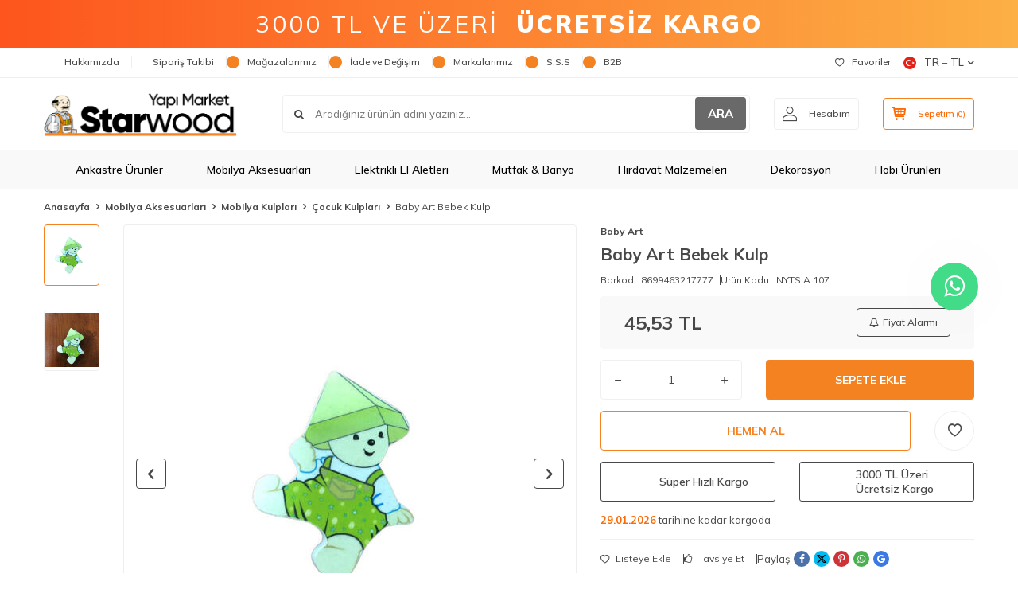

--- FILE ---
content_type: text/html; charset=UTF-8
request_url: https://www.starwoodyapimarket.com/baby-art-bebek-kulp-a107
body_size: 55588
content:
<!DOCTYPE html>
<html lang="tr-TR" >
<head>
<meta charset="utf-8" />
<title>Baby Art Bebek Kulp - Starwood Yapı Market</title>
<meta name="description" content="Baby Art Bebek Kulp, Çocuk Kulpları indirimli fiyatlarla Starwoodyapımarket.com'da." />
<meta name="copyright" content="T-Soft E-Ticaret Sistemleri" />
<script>window['PRODUCT_DATA'] = [];</script>
<meta name="robots" content="index,follow" /><link rel="canonical" href="https://www.starwoodyapimarket.com/baby-art-bebek-kulp-a107" /><link rel="alternate" hreflang="en" href="https://www.starwoodyapimarket.com/baby-art-handle-a107" />
<link rel="alternate" hreflang="x-default" href="https://www.starwoodyapimarket.com/baby-art-bebek-kulp-a107" />
<link rel="alternate" hreflang="tr" href="https://www.starwoodyapimarket.com/baby-art-bebek-kulp-a107" />
<meta property="og:image" content="https://www.starwoodyapimarket.com/baby-art-bebek-kulp-a107-cocuk-kulplari-baby-art-2443605-35-O.jpg"/>
                <meta property="og:image:width" content="300" />
                <meta property="og:image:height" content="300" />
                <meta property="og:type" content="product" />
                <meta property="og:title" content="Baby Art Bebek Kulp - Starwood Yapı Market" />
                <meta property="og:description" content="Baby Art Bebek Kulp, Çocuk Kulpları indirimli fiyatlarla Starwoodyapımarket.com'da." />
                <meta property="product:availability" content="in stock" />
                <meta property="og:url" content="https://www.starwoodyapimarket.com/baby-art-bebek-kulp-a107" />
                <meta property="og:site_name" content="https://www.starwoodyapimarket.com/" />
                <meta name="twitter:card" content="summary" />
                <meta name="twitter:title" content="Baby Art Bebek Kulp - Starwood Yapı Market" />
                <meta name="twitter:description" content="Baby Art Bebek Kulp, Çocuk Kulpları indirimli fiyatlarla Starwoodyapımarket.com'da." />
                <meta name="twitter:image" content="https://www.starwoodyapimarket.com/baby-art-bebek-kulp-a107-cocuk-kulplari-baby-art-2443605-35-O.jpg" /><script src="https://accounts.google.com/gsi/client" async defer></script>
<script>const GOOGLE_CLIENT_ID = "850713975690-e8ld9h6fjc96t4kicf5b3c3uscbmsg5l.apps.googleusercontent.com";</script>
            <script>
                const E_EXPORT_ACTIVE = 1;
                const CART_DROPDOWN_LIST = false;
                const ENDPOINT_PREFIX = '';
                const ENDPOINT_ALLOWED_KEYS = [];
                const SETTINGS = {"KVKK_REQUIRED":1,"NEGATIVE_STOCK":"0","DYNAMIC_LOADING_SHOW_BUTTON":0,"IS_COMMENT_RATE_ACTIVE":1};
                try {
                    var PAGE_TYPE = 'product';
                    var PAGE_ID = 3;
                    var ON_PAGE_READY = [];
                    var THEME_VERSION = 'v5';
                    var THEME_FOLDER = 'v5-lamp';
                    var MEMBER_INFO = {"ID":0,"CODE":"","FIRST_NAME":"","BIRTH_DATE":"","GENDER":"","LAST_NAME":"","MAIL":"","MAIL_HASH":"","PHONE":"","PHONE_HASH":"","PHONE_HASH_SHA":"","GROUP":0,"TRANSACTION_COUNT":0,"REPRESENTATIVE":"","KVKK":-1,"COUNTRY":"tr","E_COUNTRY":"tr"};
                    var IS_VENDOR = 0;
                    var MOBILE_ACTIVE = false;
                    var CART_COUNT = '0';
                    var CART_TOTAL = '0,00';
                    var SESS_ID = 'c94df6b64cb7255b70c465068cb8b86b';
                    var LANGUAGE = 'tr';
                    var CURRENCY = 'TL';
                    var SEP_DEC = ',';
                    var SEP_THO = '.';
                    var DECIMAL_LENGTH = 2;  
                    var SERVICE_INFO = null;
                    var CART_CSRF_TOKEN = 'edd61396ecb4626b87b3b96ca2c611d324f666b58aff49995d9f535fc73b7022';
                    var CSRF_TOKEN = 'gcMC+o+s3eI1H/it02bxhkwiTvyfxs6iwuYje4JoVvs=';
                    
                }
                catch(err) { }
            </script>
            <link rel="preload" as="font" href="/theme/v5/css/fonts/tsoft-icon.woff2?v=1" type="font/woff2" crossorigin>
<link rel="preconnect" href="https://fonts.gstatic.com" crossorigin>
<link rel="preload" as="style" href="https://fonts.googleapis.com/css?family=Mulish:900italic,600italic,700italic,800italic,500italic,italic,300italic,700,900,200italic,600,500,regular,800,300,200&display=swap">
<link rel="stylesheet" href="https://fonts.googleapis.com/css?family=Mulish:900italic,600italic,700italic,800italic,500italic,italic,300italic,700,900,200italic,600,500,regular,800,300,200&display=swap" media="print" onload="this.media='all'">
<noscript>
<link rel="stylesheet" href="https://fonts.googleapis.com/css?family=Mulish:900italic,600italic,700italic,800italic,500italic,italic,300italic,700,900,200italic,600,500,regular,800,300,200&display=swap">
</noscript>
<link type="text/css" rel="stylesheet" href="/srv/compressed/load/all/css/tr/3/0.css?v=1769080588&isTablet=0&isMobile=0&userType=Ziyaretci">
<link rel="shortcut icon" href="//www.starwoodyapimarket.com/Data/EditorFiles/Grafik_Dosyalar__/favicon.ico">
<meta name="viewport" content="width=device-width, initial-scale=1">
<script>
if (navigator.userAgent.indexOf('iPhone') > -1 || PAGE_ID == 91) {
document.querySelector("[name=viewport]").setAttribute('content', 'width=device-width, initial-scale=1, maximum-scale=1');
}
</script>
<script src="/theme/v5/js/callbacks.js?v=1769080588"></script>
<script src="/js/tsoftapps/v5/header.js?v=1769080588"></script>
<script type="text/javascript" src="//ccdn.mobildev.in/37ca4aac9537488d8df31d469a13f9e9.js" data-token="O2P5JW9z8n8Car7lvUh8" charset="UTF-8"></script>
<!-- Google Tag Manager -->
<script>
(function(w,d,s,l,i){w[l]=w[l]||[];w[l].push({'gtm.start':
new Date().getTime(),event:'gtm.js'});
var f=d.getElementsByTagName(s)[0],
j=d.createElement(s),dl=l!='dataLayer'?'&l='+l:'';j.async=true;j.src=
'https://www.googletagmanager.com/gtm.js?id='+i+dl;f.parentNode.insertBefore(j,f);
})(window,document,'script','dataLayer','GTM-T5D2RZL');
</script>
<!-- End Google Tag Manager -->
<script src="//cdn.segmentify.com/424b8ca7-0347-48e9-994f-9541564f75bb/segmentify.js" charset="UTF-8"></script>
<style>
.hb_floating_btn a {
text-decoration: none;
}
.hb_floating_btn {
position: fixed;
top: 50%;
right: 30px;
transform: translateY(-50%);
width: 100px;
height: 100px;
display: flex;
flex-direction: column;
align-items: center;
justify-content: center;
z-index: 1000;
}
@keyframes pulsing {
to {
box-shadow: 0 0 0 30px rgba(232, 76, 61, 0);
}
}
.hb_floating_btn .contact_icon {
background-color: #42db87;
color: #fff;
width: 60px;
height: 60px;
font-size: 30px;
border-radius: 50%;
text-align: center;
box-shadow: 2px 2px 3px #999;
display: flex;
align-items: center;
justify-content: center;
animation: pulsing 1.25s infinite cubic-bezier(0.66, 0, 0, 1);
font-weight: normal;
font-family: sans-serif;
text-decoration: none !important;
transition: all 300ms ease-in-out;
}
.hb_floating_btn .text_icon {
margin-top: 8px;
color: #707070;
font-size: 13px;
}
/* Mobil görünüm için */
@media (max-width: 768px) {
.hb_floating_btn {
top: auto;
bottom: 20px;
right: auto;
left: 20px;
transform: none;
width: 80px;
height: 80px;
}
.hb_floating_btn .contact_icon {
width: 50px;
height: 50px;
font-size: 24px;
box-shadow: 1px 1px 2px #999;
}
.hb_floating_btn .text_icon {
font-size: 11px;
}
}
</style>
<link
rel="stylesheet"
href="https://maxcdn.bootstrapcdn.com/font-awesome/4.5.0/css/font-awesome.min.css"
/>
<div class="hb_floating_btn">
<a target="_blank" href="https://wa.me/904449796">
<div class="contact_icon">
<i class="fa fa-whatsapp my-float"></i>
</div>
</a>
</div>
<script>
if(typeof window.FB_EVENT_ID == 'undefined'){
window.FB_EVENT_ID = "fb_" + new Date().getTime();
}
</script><!-- T-Soft Apps - V5 - Facebook Dönüşümler API - Tracking Code Head Start -->
<script>
if(typeof window.FB_EVENT_ID == 'undefined'){
window.FB_EVENT_ID = "fb_" + new Date().getTime();
}
</script>
<!-- T-Soft Apps - V5 - Facebook Dönüşümler API - Tracking Code Head End --><!-- T-Soft Apps - Google GTAG - Tracking Code Start -->
<script async src="https://www.googletagmanager.com/gtag/js?id=G-VVLPF501MK"></script>
<script>
function gtag() {
dataLayer.push(arguments);
}
</script>
<!-- T-Soft Apps - Google GTAG - Tracking Code End --><meta name="google-site-verification" content="bcjm82bqxrZPDxf7Q9NX9C6-hemcmewIojZEkwiXrDQ" /><div id="fb-root"></div>
<script async defer crossorigin="anonymous" src="https://connect.facebook.net/tr_TR/sdk.js#xfbml=1&version=v9.0&appId=166083155027741&autoLogAppEvents=1" nonce="HH7Ybp8i"></script><meta name="facebook-domain-verification" content="zx2p2qzpph5ovsc34kxrb63dihj837" /><meta name="apple-itunes-app" content="app-id=1487707751">
<meta name="google-play-app" content="app-id=com.rzmobile.starwoodyapimarket">
</head>
<body>
<input type="hidden" id="cookie-law" value="0"><div class="w-100 d-flex flex-wrap ">
<div class=" col-12 col-sm-12 col-md-12 col-lg-12 col-xl-12 col-xxl-12 column-237  "><div class="row">
<div id="relation|279" data-id="279" class="relArea col-12 v5-lamp  folder-header tpl-user_headeryeni "><div class="row">
<div style="
width: 100%;
height: 60px;
background: linear-gradient(90deg, rgba(253,85,29,1) 0%, rgba(252,176,69,1) 100%);
display: flex;
align-items: center;
justify-content: center;
color: white;
padding: 0 15px;
box-sizing: border-box;
font-weight: 400;
letter-spacing: 3px;
text-align: center;
white-space: nowrap;
overflow: hidden;
text-overflow: ellipsis;
">
<span style="font-size: clamp(14px, 4vw, 30px);">
3000 TL VE ÜZERİ&nbsp;&nbsp;<b style="font-weight:900;">ÜCRETSİZ KARGO</b>
</span>
</div>
<style>
#header-menu { background-color: #f9f9f9 !important;}
@media screen and (max-width:568px){
.seritlikampanya {
display:none;
}
.v5-lamp.folder-header.tpl-user_headeryeni #header-main {
border-bottom: 0px !important;
}
.v5-lamp.folder-header.tpl-user_headeryeni [id*="mobile-menu"] .mobile-bottom-menu-item .menu-img img {
filter: none !important;
}
#header-bar {
height: 40px !important;
font-size: 12px !important;
letter-spacing: 3px !important;
}
}
.fw-semibold {
font-weight: 700;
}
.v5-lamp.folder-product-list.tpl-default .product-item .brand-title {
font-size: 16px;
}
.v5-lamp.folder-showcase.tpl-user_ka .product-item .brand-title {
font-size: 14px;
}
</style>
<header class="container-fluid mb-1">
<div class="row">
<div id="header-top" class="w-100 bg-white d-none d-lg-block border-bottom border-light">
<div class="container">
<div class="row">
<div class="col-auto ht-left">
<ul class="list-style-none d-flex gap-1">
<li class="pr-1 border-right border-light">
<a href="https://www.starwoodyapimarket.com/hakkimizda" class="fw-medium d-flex align-items-center ">
<img src="https://www.starwoodyapimarket.com/Data/img/menu_item/5/tr_img_1_45.svg" width="500" height="500" alt="Hakkımızda"> Hakkımızda
</a>
</li>
<li class="pr-1 border-right border-light">
<a href="https://www.starwoodyapimarket.com/siparis-takip" class="fw-medium d-flex align-items-center ">
<img src="https://www.starwoodyapimarket.com/Data/img/menu_item/4/tr_img_1_4.svg" width="500" height="500" alt="Sipariş Takibi"> Sipariş Takibi
</a>
</li>
<li class="pr-1 border-right border-light">
<a href="https://www.starwoodyapimarket.com/magazalarimiz" class="fw-medium d-flex align-items-center ">
<img src="https://www.starwoodyapimarket.com/Data/img/menu_item/5/tr_img_1_5.svg" width="500" height="500" alt="Mağazalarımız"> Mağazalarımız
</a>
</li>
<li class="pr-1 border-right border-light">
<a href="https://www.starwoodyapimarket.com/iade-ve-degisim" class="fw-medium d-flex align-items-center ">
<img src="https://www.starwoodyapimarket.com/Data/img/menu_item/7/tr_img_1_7.svg" width="500" height="500" alt="İade ve Değişim"> İade ve Değişim
</a>
</li>
<li class="pr-1 border-right border-light">
<a href="https://www.starwoodyapimarket.com/markalarimiz" class="fw-medium d-flex align-items-center ">
<img src="https://www.starwoodyapimarket.com/Data/img/menu_item/8/tr_img_1_8.svg" width="500" height="500" alt="Markalarımız"> Markalarımız
</a>
</li>
<li class="pr-1 border-right border-light">
<a href="https://www.starwoodyapimarket.com/sik-sorulan-sorular" class="fw-medium d-flex align-items-center ">
<img src="https://www.starwoodyapimarket.com/Data/img/menu_item/9/tr_img_1_9.svg" width="500" height="500" alt="S.S.S"> S.S.S
</a>
</li>
<li class="">
<a href="https://www.starwoodyapimarket.com.tr/tr/account/member" class="fw-medium d-flex align-items-center ">
<img src="https://www.starwoodyapimarket.com/Data/img/menu_item/2/tr_img_1_52.svg" width="500" height="500" alt="B2B"> B2B
</a>
</li>
</ul>
</div>
<div class="col-auto ht-right ml-auto">
<ul class="list-style-none d-flex gap-1">
<li class="pr-1 border-right border-light">
<a href="/uye-girisi-sayfasi" class="fw-medium d-flex align-items-center">
<i class="ti-heart-o"></i> Favoriler
</a>
</li>
<li>
<div class="dropdown">
<a id="language-currency-btn-279" href="#" class="fw-medium d-flex align-items-center" data-toggle="dropdown">
<img class="language-img border-circle" src="/lang/tr/tr.webp" alt="tr" width="16" height="16">
TR &minus; TL
<i class="ti-arrow-down"></i>
</a>
<div class="dropdown-menu border border-primary border-round">
<div class="p-2 d-flex flex-wrap gap-1 ">
<a href="javascript:void(0)" class="w-100 d-flex align-items-center active fw-semibold" data-language="tr" data-toggle="language">
<img class="language-img border-circle mr-1" src="/lang/tr/tr.webp" alt="Türkçe" width="16" height="16">
Türkçe
<i class="ti-check ml-auto"></i> </a>
<a href="javascript:void(0)" class="w-100 d-flex align-items-center " data-language="en" data-toggle="language">
<img class="language-img border-circle mr-1" src="/lang/en/en.webp" alt="English" width="16" height="16">
English
</a>
</div>
</div>
</div>
</li>
</ul>
</div>
</div>
</div>
</div>
<div id="header-middle" class="w-100 bg-white position-relative">
<div class="header-middle-sticky" data-toggle="sticky" data-parent="#header-middle" data-direction="true" >
<div id="header-main" class="w-100 bg-white py-2 py-md-1">
<div class="container">
<div class="row align-items-center">
<div class="col-auto d-lg-none">
<a href="#mobile-menu-279" data-toggle="drawer" class="bg-primary text-white border-round d-flex align-items-center justify-content-center header-mobile-menu-btn">
<i class="ti-menu"></i>
</a>
</div>
<div class="col-4 col-lg-3 d-flex">
<a href="https://www.starwoodyapimarket.com/" class="d-flex align-items-center" id="logo"><p><img src="https://www.starwoodyapimarket.com/Data/EditorFiles/starwood-logo-2020.png" /></p></a>
</div>
<div id="header-search" class="col-12 col-lg order-2 order-lg-0 mt-1 mt-lg-0">
<form action="/arama" method="get" autocomplete="off" id="search" class="w-100 position-relative ti-search">
<input id="live-search" type="search" name="q" placeholder="Aradığınız ürünün adını yazınız..." class="form-control form-control-md no-cancel" data-search="live-search" v-model="searchVal" data-licence="1">
<button type="submit" class="btn text-primary fw-semibold" id="live-search-btn">ARA</button>
<div class="bg-white border border-round search-form-list" id="dynamic-search-279" v-if="searchVal.length > 0 && data != ''" v-cloak>
<div class="w-100 p-1 d-flex flex-wrap dynamic-search">
<div class="col-12 col-sm dynamic-search-item p-1" v-if="data.products.length > 0">
<div class="block-title border-bottom border-light">Ürünler</div>
<ul>
<li v-for="P in data.products">
<a :href="'/' + P.url">
<span class="search-image" v-if="P.image"><img :src="P.image" :alt="P.title"></span>
{{ P.title }}
</a>
</li>
</ul>
</div>
<div class="col-12 col-sm dynamic-search-item p-1" v-if="data.categories.length > 0">
<div class="block-title border-bottom border-light">Kategoriler</div>
<ul>
<li v-for="C in data.categories">
<a :href="'/' + C.url">
<span class="search-image" v-if="C.image"><img :src="C.image" :alt="C.title"></span>
{{ C.title }}
</a>
</li>
</ul>
</div>
<div class="col-12 col-sm dynamic-search-item p-1" v-if="data.brands.length > 0">
<div class="block-title border-bottom border-light">Markalar</div>
<ul>
<li v-for="B in data.brands">
<a :href="'/' + B.url">
<span class="search-image" v-if="B.image"><img :src="B.image" :alt="B.title"></span>
{{ B.title }}
</a>
</li>
</ul>
</div>
<div class="col-12 col-sm dynamic-search-item p-1" v-if="data.combines.length > 0">
<div class="block-title border-bottom border-light">Kombinler</div>
<ul>
<li v-for="C in data.combines">
<a :href="'/' + C.url">
<span class="search-image" v-if="C.image"><img :src="C.image" :alt="C.title"></span>
{{ C.title }}
</a>
</li>
</ul>
</div>
<div class="dynamic-search-item p-1" v-if="data.products.length < 1 && data.categories.length < 1 && data.brands.length < 1 && data.combines.length < 1">
Sonuç bulunamadı.
</div>
</div>
</div>
</form>
</div>
<div class="col-auto ml-auto">
<div class="row">
<div class="col-auto">
<a href="#header-member-panel-279" data-toggle="drawer" class="border border-light border-round d-flex align-items-center justify-content-center fw-medium ease hm-link" id="header-account">
<i class="ti-user"></i>
<span class="d-none d-lg-block ml-1">Hesabım</span>
</a>
</div>
<div class="col-auto">
<a href="#header-cart-panel-279" data-toggle="drawer" class="border border-primary border-round text-primary d-flex align-items-center justify-content-center fw-medium ease position-relative hm-link" id="header-cart-btn">
<i class="ti-basket-outline"></i>
<span class="d-none d-lg-block ml-1">Sepetim</span> <span class="cart-soft">(<span class="cart-soft-count">0</span>)</span>
</a>
</div>
</div>
</div>
</div>
</div>
</div>
<nav id="header-menu" class="w-100 bg-primary position-relative d-none d-lg-block">
<div class="container">
<ul class="w-100 d-flex menu menu-279">
<li class="d-flex align-items-center">
<a id="menu-1" href="https://www.starwoodyapimarket.com/ankastre-urunler" target="" class="d-flex align-items-center text-white border-round px-1 fw-medium ease " title="Ankastre Ürünler">
<img class="flex-shrink-0" src="https://www.starwoodyapimarket.com/Data/img/menu_item/1/tr_img_1_1.svg" width="500" height="500" alt="Ankastre Ürünler"> Ankastre Ürünler
</a>
<div class="w-100 bg-light position-absolute pt-2 sub-menu fade-in">
<div class="container">
<div class="row">
<div class="col-12">
<div class="sub-menu-column-count-4">
<div class="d-flex pb-1">
<div class="sub-menu-title d-flex ">
<a id="sub-menu-title-100" href="https://www.starwoodyapimarket.com/ankastre-buzdolabi" target="" class="d-flex align-items-center fw-semibold ease " title="Ankastre Buzdolabı">
Ankastre Buzdolabı
</a>
</div>
</div>
<div class="d-flex pb-1">
<div class="sub-menu-title d-flex ">
<a id="sub-menu-title-101" href="https://www.starwoodyapimarket.com/ankastre-davlumbaz" target="" class="d-flex align-items-center fw-semibold ease " title="Ankastre Davlumbaz">
Ankastre Davlumbaz
</a>
</div>
</div>
<div class="d-flex pb-1">
<div class="sub-menu-title d-flex ">
<a id="sub-menu-title-102" href="https://www.starwoodyapimarket.com/ankastre-firin" target="" class="d-flex align-items-center fw-semibold ease " title="Ankastre Fırın">
Ankastre Fırın
</a>
</div>
</div>
<div class="d-flex pb-1">
<div class="sub-menu-title d-flex ">
<a id="sub-menu-title-103" href="https://www.starwoodyapimarket.com/ankastre-ocak" target="" class="d-flex align-items-center fw-semibold ease " title="Ankastre Ocak">
Ankastre Ocak
</a>
</div>
</div>
<div class="d-flex pb-1">
<div class="sub-menu-title d-flex ">
<a id="sub-menu-title-104" href="https://www.starwoodyapimarket.com/ankastre-setler" target="" class="d-flex align-items-center fw-semibold ease " title="Ankastre Setler">
Ankastre Setler
</a>
</div>
</div>
<div class="d-flex pb-1">
<div class="sub-menu-title d-flex ">
<a id="sub-menu-title-105" href="https://www.starwoodyapimarket.com/aspiratorler" target="" class="d-flex align-items-center fw-semibold ease " title="Aspiratörler">
Aspiratörler
</a>
</div>
</div>
<div class="d-flex pb-1">
<div class="sub-menu-title d-flex ">
<a id="sub-menu-title-106" href="https://www.starwoodyapimarket.com/bulasik-makinesi" target="" class="d-flex align-items-center fw-semibold ease " title="Bulaşık Makinesi">
Bulaşık Makinesi
</a>
</div>
</div>
<div class="d-flex pb-1">
<div class="sub-menu-title d-flex ">
<a id="sub-menu-title-433" href="https://www.starwoodyapimarket.com/mikrodalga-firinlar" target="" class="d-flex align-items-center fw-semibold ease " title="Mikrodalga Fırınlar">
Mikrodalga Fırınlar
</a>
</div>
</div>
</div>
</div>
</div>
</div>
</div>
</li>
<li class="d-flex align-items-center">
<a id="menu-10" href="https://www.starwoodyapimarket.com/mobilya-aksesuarlari" target="" class="d-flex align-items-center text-white border-round px-1 fw-medium ease " title="Mobilya Aksesuarları">
<img class="flex-shrink-0" src="https://www.starwoodyapimarket.com/Data/img/menu_item/0/tr_img_1_10.svg" width="500" height="500" alt="Mobilya Aksesuarları"> Mobilya Aksesuarları
</a>
<div class="w-100 bg-light position-absolute pt-2 sub-menu fade-in">
<div class="container">
<div class="row">
<div class="col-12">
<div class="sub-menu-column-count-4">
<div class="d-inline-block w-100 pb-1">
<div class="sub-menu-title d-flex mb-1">
<a id="sub-menu-title-506" href="https://www.starwoodyapimarket.com/blum-urunleri" target="" class="d-flex align-items-center text-primary fw-semibold ease " title="Blum Ürünleri">
Blum Ürünleri
</a>
</div>
<div class="child-menu pb-1">
<ul class="d-flex flex-wrap">
<li class="w-100">
<a id="child-menu-title-511" href="https://www.starwoodyapimarket.com/antaro-tandembox" target="" class="d-flex align-items-center ease " title="Tandembox Antaro">Tandembox Antaro</a>
</li>
<li class="w-100">
<a id="child-menu-title-509" href="https://www.starwoodyapimarket.com/kapak-mekanizmalari" target="" class="d-flex align-items-center ease " title="Kapak Mekanizmaları">Kapak Mekanizmaları</a>
</li>
<li class="w-100">
<a id="child-menu-title-510" href="https://www.starwoodyapimarket.com/legrabox" target="" class="d-flex align-items-center ease " title="Legrabox">Legrabox</a>
</li>
<li class="w-100">
<a id="child-menu-title-512" href="https://www.starwoodyapimarket.com/raylar-512" target="" class="d-flex align-items-center ease " title="Raylar">Raylar</a>
</li>
<li class="w-100">
<a id="child-menu-title-507" href="https://www.starwoodyapimarket.com/menteseler-507" target="" class="d-flex align-items-center ease " title="Menteşeler">Menteşeler</a>
</li>
<li class="w-100">
<a id="child-menu-title-508" href="https://www.starwoodyapimarket.com/yardimci-elemanlar-508" target="" class="d-flex align-items-center ease " title="Yardımcı Elemanlar">Yardımcı Elemanlar</a>
</li>
</ul>
</div>
</div>
<div class="d-inline-block w-100 pb-1">
<div class="sub-menu-title d-flex mb-1">
<a id="sub-menu-title-84" href="https://www.starwoodyapimarket.com/baglanti-elemanlari" target="" class="d-flex align-items-center text-primary fw-semibold ease " title="Bağlantı Elemanları">
Bağlantı Elemanları
</a>
</div>
<div class="child-menu pb-1">
<ul class="d-flex flex-wrap">
<li class="w-100">
<a id="child-menu-title-273" href="https://www.starwoodyapimarket.com/mobilya-baglanti-aparati" target="" class="d-flex align-items-center ease " title="Bağlantı Aparatı">Bağlantı Aparatı</a>
</li>
<li class="w-100">
<a id="child-menu-title-274" href="https://www.starwoodyapimarket.com/baglanti-vidasi" target="" class="d-flex align-items-center ease " title="Bağlantı Vidası">Bağlantı Vidası</a>
</li>
<li class="w-100">
<a id="child-menu-title-278" href="https://www.starwoodyapimarket.com/kor-koseler-278" target="" class="d-flex align-items-center ease " title="Kör Köşeler">Kör Köşeler</a>
</li>
<li class="w-100">
<a id="child-menu-title-280" href="https://www.starwoodyapimarket.com/ses-stoperleri" target="" class="d-flex align-items-center ease " title="Ses Stoperleri">Ses Stoperleri</a>
</li>
</ul>
</div>
</div>
<div class="d-inline-block w-100 pb-1">
<div class="sub-menu-title d-flex mb-1">
<a id="sub-menu-title-86" href="https://www.starwoodyapimarket.com/kapak-sistemleri" target="" class="d-flex align-items-center text-primary fw-semibold ease " title="Kapak Sistemleri">
Kapak Sistemleri
</a>
</div>
<div class="child-menu pb-1">
<ul class="d-flex flex-wrap">
<li class="w-100">
<a id="child-menu-title-284" href="https://www.starwoodyapimarket.com/bar-makaslari" target="" class="d-flex align-items-center ease " title="Bar Makasları">Bar Makasları</a>
</li>
<li class="w-100">
<a id="child-menu-title-285" href="https://www.starwoodyapimarket.com/d-lite-lift" target="" class="d-flex align-items-center ease " title="D-Lite Lift">D-Lite Lift</a>
</li>
<li class="w-100">
<a id="child-menu-title-286" href="https://www.starwoodyapimarket.com/duolift" target="" class="d-flex align-items-center ease " title="Duolift">Duolift</a>
</li>
<li class="w-100">
<a id="child-menu-title-287" href="https://www.starwoodyapimarket.com/gazli-piston" target="" class="d-flex align-items-center ease " title="Gazlı Piston">Gazlı Piston</a>
</li>
<li class="w-100">
<a id="child-menu-title-288" href="https://www.starwoodyapimarket.com/kalkar-sistemleri" target="" class="d-flex align-items-center ease " title="Kalkar Sistemleri">Kalkar Sistemleri</a>
</li>
<li class="w-100">
<a id="child-menu-title-289" href="https://www.starwoodyapimarket.com/kapak-makaslari" target="" class="d-flex align-items-center ease " title="Kapak Makasları">Kapak Makasları</a>
</li>
<li class="w-100">
<a id="child-menu-title-290" href="https://www.starwoodyapimarket.com/monolift" target="" class="d-flex align-items-center ease " title="Monolift">Monolift</a>
</li>
<li class="w-100">
<a href="https://www.starwoodyapimarket.com/kapak-sistemleri" class="d-flex align-items-center text-underline fw-medium ease" title="Tümünü Gör">Tümünü Gör</a>
</li>
</ul>
</div>
</div>
<div class="d-inline-block w-100 pb-1">
<div class="sub-menu-title d-flex mb-1">
<a id="sub-menu-title-87" href="https://www.starwoodyapimarket.com/kapi-kollari" target="" class="d-flex align-items-center text-primary fw-semibold ease " title="Kapı Kolları">
Kapı Kolları
</a>
</div>
<div class="child-menu pb-1">
<ul class="d-flex flex-wrap">
<li class="w-100">
<a id="child-menu-title-293" href="https://www.starwoodyapimarket.com/aynali-kapi-kollari" target="" class="d-flex align-items-center ease " title="Aynalı Kapı Kolları">Aynalı Kapı Kolları</a>
</li>
<li class="w-100">
<a id="child-menu-title-294" href="https://www.starwoodyapimarket.com/banyo-kapi-kollari" target="" class="d-flex align-items-center ease " title="Banyo Kapı Kolları">Banyo Kapı Kolları</a>
</li>
<li class="w-100">
<a id="child-menu-title-296" href="https://www.starwoodyapimarket.com/cekme-kapi-kollari" target="" class="d-flex align-items-center ease " title="Çekme Kapı Kolları">Çekme Kapı Kolları</a>
</li>
<li class="w-100">
<a id="child-menu-title-297" href="https://www.starwoodyapimarket.com/diger-kapi-kollari" target="" class="d-flex align-items-center ease " title="Diğer Kapı Kolları">Diğer Kapı Kolları</a>
</li>
<li class="w-100">
<a id="child-menu-title-298" href="https://www.starwoodyapimarket.com/kapi-tokmaklari" target="" class="d-flex align-items-center ease " title="Kapı Tokmakları">Kapı Tokmakları</a>
</li>
<li class="w-100">
<a id="child-menu-title-299" href="https://www.starwoodyapimarket.com/oda-kapi-kollari" target="" class="d-flex align-items-center ease " title="Oda Kapı Kolları">Oda Kapı Kolları</a>
</li>
<li class="w-100">
<a id="child-menu-title-301" href="https://www.starwoodyapimarket.com/yale-kapi-kollari" target="" class="d-flex align-items-center ease " title="Yale Kapı Kolları">Yale Kapı Kolları</a>
</li>
</ul>
</div>
</div>
<div class="d-inline-block w-100 pb-1">
<div class="sub-menu-title d-flex mb-1">
<a id="sub-menu-title-90" href="https://www.starwoodyapimarket.com/menteseler" target="" class="d-flex align-items-center text-primary fw-semibold ease " title="Menteşeler">
Menteşeler
</a>
</div>
<div class="child-menu pb-1">
<ul class="d-flex flex-wrap">
<li class="w-100">
<a id="child-menu-title-302" href="https://www.starwoodyapimarket.com/acili-menteseler" target="" class="d-flex align-items-center ease " title="Açılı Menteşeler">Açılı Menteşeler</a>
</li>
<li class="w-100">
<a id="child-menu-title-303" href="https://www.starwoodyapimarket.com/aluminyum-menteseler" target="" class="d-flex align-items-center ease " title="Alüminyum Menteşeler">Alüminyum Menteşeler</a>
</li>
<li class="w-100">
<a id="child-menu-title-304" href="https://www.starwoodyapimarket.com/cam-menteseleri" target="" class="d-flex align-items-center ease " title="Cam Menteşeleri">Cam Menteşeleri</a>
</li>
<li class="w-100">
<a id="child-menu-title-305" href="https://www.starwoodyapimarket.com/dereceli-menteseler" target="" class="d-flex align-items-center ease " title="Dereceli Menteşeler">Dereceli Menteşeler</a>
</li>
<li class="w-100">
<a id="child-menu-title-306" href="https://www.starwoodyapimarket.com/frenli-menteseler" target="" class="d-flex align-items-center ease " title="Frenli Menteşeler">Frenli Menteşeler</a>
</li>
<li class="w-100">
<a id="child-menu-title-307" href="https://www.starwoodyapimarket.com/kapi-menteseleri" target="" class="d-flex align-items-center ease " title="Kapı Menteşeleri">Kapı Menteşeleri</a>
</li>
<li class="w-100">
<a id="child-menu-title-308" href="https://www.starwoodyapimarket.com/mentese-tabanlari" target="" class="d-flex align-items-center ease " title="Menteşe Tabanları">Menteşe Tabanları</a>
</li>
<li class="w-100">
<a href="https://www.starwoodyapimarket.com/menteseler" class="d-flex align-items-center text-underline fw-medium ease" title="Tümünü Gör">Tümünü Gör</a>
</li>
</ul>
</div>
</div>
<div class="d-inline-block w-100 pb-1">
<div class="sub-menu-title d-flex mb-1">
<a id="sub-menu-title-313" href="https://www.starwoodyapimarket.com/mobilya-askilari" target="" class="d-flex align-items-center text-primary fw-semibold ease " title="Mobilya Askıları">
Mobilya Askıları
</a>
</div>
<div class="child-menu pb-1">
<ul class="d-flex flex-wrap">
<li class="w-100">
<a id="child-menu-title-315" href="https://www.starwoodyapimarket.com/aluminyum-askilar" target="" class="d-flex align-items-center ease " title="Alüminyum Askılar">Alüminyum Askılar</a>
</li>
<li class="w-100">
<a id="child-menu-title-314" href="https://www.starwoodyapimarket.com/genel-askilar" target="" class="d-flex align-items-center ease " title="Genel Askılar">Genel Askılar</a>
</li>
<li class="w-100">
<a id="child-menu-title-316" href="https://www.starwoodyapimarket.com/portmanto-askilari" target="" class="d-flex align-items-center ease " title="Portmanto Askıları">Portmanto Askıları</a>
</li>
</ul>
</div>
</div>
<div class="d-inline-block w-100 pb-1">
<div class="sub-menu-title d-flex mb-1">
<a id="sub-menu-title-92" href="https://www.starwoodyapimarket.com/mobilya-ayaklari" target="" class="d-flex align-items-center text-primary fw-semibold ease " title="Mobilya Ayakları">
Mobilya Ayakları
</a>
</div>
<div class="child-menu pb-1">
<ul class="d-flex flex-wrap">
<li class="w-100">
<a id="child-menu-title-317" href="https://www.starwoodyapimarket.com/aluminyum-ayaklar" target="" class="d-flex align-items-center ease " title="Alüminyum Ayaklar">Alüminyum Ayaklar</a>
</li>
<li class="w-100">
<a id="child-menu-title-318" href="https://www.starwoodyapimarket.com/bingo-ayaklar" target="" class="d-flex align-items-center ease " title="Bingo Ayaklar">Bingo Ayaklar</a>
</li>
<li class="w-100">
<a id="child-menu-title-319" href="https://www.starwoodyapimarket.com/diger-ayaklar" target="" class="d-flex align-items-center ease " title="Diğer Ayaklar">Diğer Ayaklar</a>
</li>
<li class="w-100">
<a id="child-menu-title-320" href="https://www.starwoodyapimarket.com/metal-ayaklar" target="" class="d-flex align-items-center ease " title="Metal Ayaklar">Metal Ayaklar</a>
</li>
<li class="w-100">
<a id="child-menu-title-321" href="https://www.starwoodyapimarket.com/plastik-ayaklar" target="" class="d-flex align-items-center ease " title="Plastik Ayaklar">Plastik Ayaklar</a>
</li>
</ul>
</div>
</div>
<div class="d-inline-block w-100 pb-1">
<div class="sub-menu-title d-flex mb-1">
<a id="sub-menu-title-98" href="https://www.starwoodyapimarket.com/mobilya-kulplari" target="" class="d-flex align-items-center text-primary fw-semibold ease " title="Mobilya Kulpları">
Mobilya Kulpları
</a>
</div>
<div class="child-menu pb-1">
<ul class="d-flex flex-wrap">
<li class="w-100">
<a id="child-menu-title-322" href="https://www.starwoodyapimarket.com/avangart-kulplar" target="" class="d-flex align-items-center ease " title="Avangart Kulplar">Avangart Kulplar</a>
</li>
<li class="w-100">
<a id="child-menu-title-325" href="https://www.starwoodyapimarket.com/diger-kulplar" target="" class="d-flex align-items-center ease " title="Diğer Kulplar">Diğer Kulplar</a>
</li>
<li class="w-100">
<a id="child-menu-title-326" href="https://www.starwoodyapimarket.com/dugme-kulplar" target="" class="d-flex align-items-center ease " title="Düğme Kulplar">Düğme Kulplar</a>
</li>
<li class="w-100">
<a id="child-menu-title-327" href="https://www.starwoodyapimarket.com/gomme-kulplar" target="" class="d-flex align-items-center ease " title="Gömme Kulplar">Gömme Kulplar</a>
</li>
<li class="w-100">
<a id="child-menu-title-328" href="https://www.starwoodyapimarket.com/modern-kulplar" target="" class="d-flex align-items-center ease " title="Modern Kulplar">Modern Kulplar</a>
</li>
<li class="w-100">
<a id="child-menu-title-329" href="https://www.starwoodyapimarket.com/porselen-kulplar" target="" class="d-flex align-items-center ease " title="Porselen Kulplar">Porselen Kulplar</a>
</li>
<li class="w-100">
<a id="child-menu-title-330" href="https://www.starwoodyapimarket.com/tas-kulplar" target="" class="d-flex align-items-center ease " title="Tas Kulplar">Tas Kulplar</a>
</li>
</ul>
</div>
</div>
<div class="d-inline-block w-100 pb-1">
<div class="sub-menu-title d-flex mb-1">
<a id="sub-menu-title-94" href="https://www.starwoodyapimarket.com/raylar" target="" class="d-flex align-items-center text-primary fw-semibold ease " title="Raylar">
Raylar
</a>
</div>
<div class="child-menu pb-1">
<ul class="d-flex flex-wrap">
<li class="w-100">
<a id="child-menu-title-331" href="https://www.starwoodyapimarket.com/alphabox-raylar" target="" class="d-flex align-items-center ease " title="Alphabox Raylar">Alphabox Raylar</a>
</li>
<li class="w-100">
<a id="child-menu-title-332" href="https://www.starwoodyapimarket.com/klasik-raylar" target="" class="d-flex align-items-center ease " title="Klasik Raylar">Klasik Raylar</a>
</li>
<li class="w-100">
<a id="child-menu-title-333" href="https://www.starwoodyapimarket.com/ray-baglantilari" target="" class="d-flex align-items-center ease " title="Ray Bağlantıları">Ray Bağlantıları</a>
</li>
<li class="w-100">
<a id="child-menu-title-334" href="https://www.starwoodyapimarket.com/raylar-334" target="" class="d-flex align-items-center ease " title="Raylar">Raylar</a>
</li>
<li class="w-100">
<a id="child-menu-title-336" href="https://www.starwoodyapimarket.com/sambox-ray-aparatlari" target="" class="d-flex align-items-center ease " title="Sambox Ray Aparatları">Sambox Ray Aparatları</a>
</li>
<li class="w-100">
<a id="child-menu-title-335" href="https://www.starwoodyapimarket.com/sambox-raylar" target="" class="d-flex align-items-center ease " title="Sambox Raylar">Sambox Raylar</a>
</li>
<li class="w-100">
<a id="child-menu-title-337" href="https://www.starwoodyapimarket.com/smartbox-raylar" target="" class="d-flex align-items-center ease " title="Smartbox Raylar">Smartbox Raylar</a>
</li>
<li class="w-100">
<a href="https://www.starwoodyapimarket.com/raylar" class="d-flex align-items-center text-underline fw-medium ease" title="Tümünü Gör">Tümünü Gör</a>
</li>
</ul>
</div>
</div>
<div class="d-inline-block w-100 pb-1">
<div class="sub-menu-title d-flex mb-1">
<a id="sub-menu-title-340" href="https://www.starwoodyapimarket.com/surgu-mekanizmalari" target="" class="d-flex align-items-center text-primary fw-semibold ease " title="Sürgü Mekanizmaları">
Sürgü Mekanizmaları
</a>
</div>
<div class="child-menu pb-1">
<ul class="d-flex flex-wrap">
<li class="w-100">
<a id="child-menu-title-341" href="https://www.starwoodyapimarket.com/surgu-mekanizmasi" target="" class="d-flex align-items-center ease " title="Sürgü Mekanizması">Sürgü Mekanizması</a>
</li>
</ul>
</div>
</div>
<div class="d-inline-block w-100 pb-1">
<div class="sub-menu-title d-flex mb-1">
<a id="sub-menu-title-96" href="https://www.starwoodyapimarket.com/tekerler" target="" class="d-flex align-items-center text-primary fw-semibold ease " title="Tekerler">
Tekerler
</a>
</div>
<div class="child-menu pb-1">
<ul class="d-flex flex-wrap">
<li class="w-100">
<a id="child-menu-title-344" href="https://www.starwoodyapimarket.com/civatali-tekerler" target="" class="d-flex align-items-center ease " title="Civatalı Tekerler">Civatalı Tekerler</a>
</li>
<li class="w-100">
<a id="child-menu-title-345" href="https://www.starwoodyapimarket.com/dekoratif-tekerler" target="" class="d-flex align-items-center ease " title="Dekoratif Tekerler">Dekoratif Tekerler</a>
</li>
<li class="w-100">
<a id="child-menu-title-346" href="https://www.starwoodyapimarket.com/mobilya-tekerleri" target="" class="d-flex align-items-center ease " title="Mobilya Tekerleri">Mobilya Tekerleri</a>
</li>
<li class="w-100">
<a id="child-menu-title-348" href="https://www.starwoodyapimarket.com/polyamik-tekerler" target="" class="d-flex align-items-center ease " title="Polyamik Tekerler">Polyamik Tekerler</a>
</li>
<li class="w-100">
<a id="child-menu-title-349" href="https://www.starwoodyapimarket.com/sabit-tekerler" target="" class="d-flex align-items-center ease " title="Sabit Tekerler">Sabit Tekerler</a>
</li>
<li class="w-100">
<a id="child-menu-title-350" href="https://www.starwoodyapimarket.com/sanayi-tipi-tekerler" target="" class="d-flex align-items-center ease " title="Sanayi Tipi Tekerler">Sanayi Tipi Tekerler</a>
</li>
<li class="w-100">
<a id="child-menu-title-351" href="https://www.starwoodyapimarket.com/tablali-tekerler" target="" class="d-flex align-items-center ease " title="Tablalı Tekerler">Tablalı Tekerler</a>
</li>
<li class="w-100">
<a href="https://www.starwoodyapimarket.com/tekerler" class="d-flex align-items-center text-underline fw-medium ease" title="Tümünü Gör">Tümünü Gör</a>
</li>
</ul>
</div>
</div>
<div class="d-flex pb-1">
<div class="sub-menu-title d-flex ">
<a id="sub-menu-title-497" href="https://www.starwoodyapimarket.com/bas-cek-kilitler" target="" class="d-flex align-items-center fw-semibold ease " title="Bas Çek Kilitler">
Bas Çek Kilitler
</a>
</div>
</div>
<div class="d-flex pb-1">
<div class="sub-menu-title d-flex ">
<a id="sub-menu-title-425" href="https://www.starwoodyapimarket.com/marangoz-market" target="" class="d-flex align-items-center fw-semibold ease " title="Marangoz Malzemeleri">
Marangoz Malzemeleri
</a>
</div>
</div>
<div class="d-flex pb-1">
<div class="sub-menu-title d-flex ">
<a id="sub-menu-title-95" href="https://www.starwoodyapimarket.com/tapa-ve-keceler" target="" class="d-flex align-items-center fw-semibold ease " title="Tapa ve Keçeler">
Tapa ve Keçeler
</a>
</div>
</div>
</div>
</div>
</div>
</div>
</div>
</li>
<li class="d-flex align-items-center">
<a id="menu-11" href="https://www.starwoodyapimarket.com/elektrikli-el-aletleri" target="" class="d-flex align-items-center text-white border-round px-1 fw-medium ease " title="Elektrikli El Aletleri">
<img class="flex-shrink-0" src="https://www.starwoodyapimarket.com/Data/img/menu_item/1/tr_img_1_11.svg" width="500" height="500" alt="Elektrikli El Aletleri"> Elektrikli El Aletleri
</a>
<div class="w-100 bg-light position-absolute pt-2 sub-menu fade-in">
<div class="container">
<div class="row">
<div class="col-12">
<div class="sub-menu-column-count-4">
<div class="d-inline-block w-100 pb-1">
<div class="sub-menu-title d-flex mb-1">
<a id="sub-menu-title-45" href="https://www.starwoodyapimarket.com/alet-aksesuarlari" target="" class="d-flex align-items-center text-primary fw-semibold ease " title="Alet Aksesuarları">
Alet Aksesuarları
</a>
</div>
<div class="child-menu pb-1">
<ul class="d-flex flex-wrap">
<li class="w-100">
<a id="child-menu-title-176" href="https://www.starwoodyapimarket.com/akuler" target="" class="d-flex align-items-center ease " title="Aküler">Aküler</a>
</li>
<li class="w-100">
<a id="child-menu-title-466" href="https://www.starwoodyapimarket.com/daire-testere-bicaklari" target="" class="d-flex align-items-center ease " title="Daire Testere Bıçakları">Daire Testere Bıçakları</a>
</li>
<li class="w-100">
<a id="child-menu-title-465" href="https://www.starwoodyapimarket.com/dekupaj-bicaklari" target="" class="d-flex align-items-center ease " title="Dekupaj Bıçakları">Dekupaj Bıçakları</a>
</li>
<li class="w-100">
<a id="child-menu-title-463" href="https://www.starwoodyapimarket.com/delme-uclari" target="" class="d-flex align-items-center ease " title="Delme Uçları">Delme Uçları</a>
</li>
<li class="w-100">
<a id="child-menu-title-467" href="https://www.starwoodyapimarket.com/freze-bicaklari-ve-havsalar" target="" class="d-flex align-items-center ease " title="Freze Bıçakları ve Havşalar">Freze Bıçakları ve Havşalar</a>
</li>
<li class="w-100">
<a id="child-menu-title-464" href="https://www.starwoodyapimarket.com/matkap-aksesuarlari-464" target="" class="d-flex align-items-center ease " title="Matkap Aksesuarları">Matkap Aksesuarları</a>
</li>
<li class="w-100">
<a id="child-menu-title-461" href="https://www.starwoodyapimarket.com/panclar" target="" class="d-flex align-items-center ease " title="Pançlar">Pançlar</a>
</li>
<li class="w-100">
<a href="https://www.starwoodyapimarket.com/alet-aksesuarlari" class="d-flex align-items-center text-underline fw-medium ease" title="Tümünü Gör">Tümünü Gör</a>
</li>
</ul>
</div>
</div>
<div class="d-inline-block w-100 pb-1">
<div class="sub-menu-title d-flex mb-1">
<a id="sub-menu-title-46" href="https://www.starwoodyapimarket.com/bicaklar" target="" class="d-flex align-items-center text-primary fw-semibold ease " title="Bıçaklar">
Bıçaklar
</a>
</div>
<div class="child-menu pb-1">
<ul class="d-flex flex-wrap">
<li class="w-100">
<a id="child-menu-title-180" href="https://www.starwoodyapimarket.com/kesiciler" target="" class="d-flex align-items-center ease " title="Kesiciler">Kesiciler</a>
</li>
</ul>
</div>
</div>
<div class="d-inline-block w-100 pb-1">
<div class="sub-menu-title d-flex mb-1">
<a id="sub-menu-title-48" href="https://www.starwoodyapimarket.com/diger-elektrikli-cihazlar" target="" class="d-flex align-items-center text-primary fw-semibold ease " title="Diğer Elektrikli Cihazlar">
Diğer Elektrikli Cihazlar
</a>
</div>
<div class="child-menu pb-1">
<ul class="d-flex flex-wrap">
<li class="w-100">
<a id="child-menu-title-182" href="https://www.starwoodyapimarket.com/diger-hirdavatlar" target="" class="d-flex align-items-center ease " title="Diğer Hırdavatlar">Diğer Hırdavatlar</a>
</li>
</ul>
</div>
</div>
<div class="d-inline-block w-100 pb-1">
<div class="sub-menu-title d-flex mb-1">
<a id="sub-menu-title-51" href="https://www.starwoodyapimarket.com/kompresor-ve-aksesuarlari" target="" class="d-flex align-items-center text-primary fw-semibold ease " title="Kompresör ve Aksesuarları">
Kompresör ve Aksesuarları
</a>
</div>
<div class="child-menu pb-1">
<ul class="d-flex flex-wrap">
<li class="w-100">
<a id="child-menu-title-187" href="https://www.starwoodyapimarket.com/hava-kompresorleri" target="" class="d-flex align-items-center ease " title="Hava Kompresörleri">Hava Kompresörleri</a>
</li>
</ul>
</div>
</div>
<div class="d-inline-block w-100 pb-1">
<div class="sub-menu-title d-flex mb-1">
<a id="sub-menu-title-52" href="https://www.starwoodyapimarket.com/matkap-ucu-ve-setleri" target="" class="d-flex align-items-center text-primary fw-semibold ease " title="Matkap Ucu ve Setleri">
Matkap Ucu ve Setleri
</a>
</div>
<div class="child-menu pb-1">
<ul class="d-flex flex-wrap">
<li class="w-100">
<a id="child-menu-title-189" href="https://www.starwoodyapimarket.com/matkap-ucu-ve-setleri-189" target="" class="d-flex align-items-center ease " title="Matkap Ucu ve Setleri">Matkap Ucu ve Setleri</a>
</li>
<li class="w-100">
<a id="child-menu-title-190" href="https://www.starwoodyapimarket.com/vidalama-uclari" target="" class="d-flex align-items-center ease " title="Vidalama Uçları">Vidalama Uçları</a>
</li>
</ul>
</div>
</div>
<div class="d-inline-block w-100 pb-1">
<div class="sub-menu-title d-flex mb-1">
<a id="sub-menu-title-53" href="https://www.starwoodyapimarket.com/matkaplar" target="" class="d-flex align-items-center text-primary fw-semibold ease " title="Matkaplar">
Matkaplar
</a>
</div>
<div class="child-menu pb-1">
<ul class="d-flex flex-wrap">
<li class="w-100">
<a id="child-menu-title-191" href="https://www.starwoodyapimarket.com/elektrikli-matkaplar" target="" class="d-flex align-items-center ease " title="Elektrikli Matkaplar">Elektrikli Matkaplar</a>
</li>
<li class="w-100">
<a id="child-menu-title-460" href="https://www.starwoodyapimarket.com/kirici-deliciler" target="" class="d-flex align-items-center ease " title="Kırıcı - Deliciler">Kırıcı - Deliciler</a>
</li>
<li class="w-100">
<a id="child-menu-title-193" href="https://www.starwoodyapimarket.com/sarjli-matkaplar" target="" class="d-flex align-items-center ease " title="Şarjlı Matkaplar">Şarjlı Matkaplar</a>
</li>
</ul>
</div>
</div>
<div class="d-inline-block w-100 pb-1">
<div class="sub-menu-title d-flex mb-1">
<a id="sub-menu-title-56" href="https://www.starwoodyapimarket.com/tabanca-ve-karistiricilar" target="" class="d-flex align-items-center text-primary fw-semibold ease " title="Tabanca ve Karıştırıcılar">
Tabanca ve Karıştırıcılar
</a>
</div>
<div class="child-menu pb-1">
<ul class="d-flex flex-wrap">
<li class="w-100">
<a id="child-menu-title-196" href="https://www.starwoodyapimarket.com/boya-tabancalari" target="" class="d-flex align-items-center ease " title="Boya Tabancaları">Boya Tabancaları</a>
</li>
<li class="w-100">
<a id="child-menu-title-197" href="https://www.starwoodyapimarket.com/civi-tabancalari" target="" class="d-flex align-items-center ease " title="Çivi Tabancaları">Çivi Tabancaları</a>
</li>
<li class="w-100">
<a id="child-menu-title-199" href="https://www.starwoodyapimarket.com/hava-tabancalari" target="" class="d-flex align-items-center ease " title="Hava Tabancaları">Hava Tabancaları</a>
</li>
<li class="w-100">
<a id="child-menu-title-198" href="https://www.starwoodyapimarket.com/diger-tabancalar" target="" class="d-flex align-items-center ease " title="Sıcak Silikon Tabancaları">Sıcak Silikon Tabancaları</a>
</li>
<li class="w-100">
<a id="child-menu-title-200" href="https://www.starwoodyapimarket.com/zimba-tabancalari" target="" class="d-flex align-items-center ease " title="Zımba Tabancaları">Zımba Tabancaları</a>
</li>
</ul>
</div>
</div>
<div class="d-inline-block w-100 pb-1">
<div class="sub-menu-title d-flex mb-1">
<a id="sub-menu-title-57" href="https://www.starwoodyapimarket.com/taslamalar" target="" class="d-flex align-items-center text-primary fw-semibold ease " title="Taşlamalar">
Taşlamalar
</a>
</div>
<div class="child-menu pb-1">
<ul class="d-flex flex-wrap">
<li class="w-100">
<a id="child-menu-title-202" href="https://www.starwoodyapimarket.com/taslama-aksesuarlari" target="" class="d-flex align-items-center ease " title="Taşlama Aksesuarları">Taşlama Aksesuarları</a>
</li>
<li class="w-100">
<a id="child-menu-title-201" href="https://www.starwoodyapimarket.com/taslama-makineleri" target="" class="d-flex align-items-center ease " title="Taşlama Makineleri">Taşlama Makineleri</a>
</li>
</ul>
</div>
</div>
<div class="d-inline-block w-100 pb-1">
<div class="sub-menu-title d-flex mb-1">
<a id="sub-menu-title-58" href="https://www.starwoodyapimarket.com/testereler" target="" class="d-flex align-items-center text-primary fw-semibold ease " title="Testereler">
Testereler
</a>
</div>
<div class="child-menu pb-1">
<ul class="d-flex flex-wrap">
<li class="w-100">
<a id="child-menu-title-205" href="https://www.starwoodyapimarket.com/kesiciler-205" target="" class="d-flex align-items-center ease " title="Daire Testereler">Daire Testereler</a>
</li>
<li class="w-100">
<a id="child-menu-title-203" href="https://www.starwoodyapimarket.com/elektrikli-testereler" target="" class="d-flex align-items-center ease " title="Dekupaj Testereler">Dekupaj Testereler</a>
</li>
<li class="w-100">
<a id="child-menu-title-204" href="https://www.starwoodyapimarket.com/gonye-kesme" target="" class="d-flex align-items-center ease " title="Gönye Kesme">Gönye Kesme</a>
</li>
<li class="w-100">
<a id="child-menu-title-206" href="https://www.starwoodyapimarket.com/testere-aksesuarlari" target="" class="d-flex align-items-center ease " title="Testere Aksesuarları">Testere Aksesuarları</a>
</li>
<li class="w-100">
<a id="child-menu-title-207" href="https://www.starwoodyapimarket.com/tezgah-ustu-testereler" target="" class="d-flex align-items-center ease " title="Tezgah Üstü Testereler">Tezgah Üstü Testereler</a>
</li>
</ul>
</div>
</div>
<div class="d-inline-block w-100 pb-1">
<div class="sub-menu-title d-flex mb-1">
<a id="sub-menu-title-60" href="https://www.starwoodyapimarket.com/zimpara-ve-polisaj" target="" class="d-flex align-items-center text-primary fw-semibold ease " title="Zımpara ve Polisaj">
Zımpara ve Polisaj
</a>
</div>
<div class="child-menu pb-1">
<ul class="d-flex flex-wrap">
<li class="w-100">
<a id="child-menu-title-419" href="https://www.starwoodyapimarket.com/planyalar" target="" class="d-flex align-items-center ease " title="Planyalar">Planyalar</a>
</li>
<li class="w-100">
<a id="child-menu-title-208" href="https://www.starwoodyapimarket.com/polisaj-makineleri" target="" class="d-flex align-items-center ease " title="Polisaj Makineleri">Polisaj Makineleri</a>
</li>
<li class="w-100">
<a id="child-menu-title-210" href="https://www.starwoodyapimarket.com/zimpara-makineleri-210" target="" class="d-flex align-items-center ease " title="Zımpara Makineleri">Zımpara Makineleri</a>
</li>
</ul>
</div>
</div>
<div class="d-flex pb-1">
<div class="sub-menu-title d-flex ">
<a id="sub-menu-title-55" href="https://www.starwoodyapimarket.com/olcu-aletleri" target="" class="d-flex align-items-center fw-semibold ease " title="Ölçü Aletleri">
Ölçü Aletleri
</a>
</div>
</div>
</div>
</div>
</div>
</div>
</div>
</li>
<li class="d-flex align-items-center">
<a id="menu-12" href="https://www.starwoodyapimarket.com/mutfak-ve-banyo-urunleri" target="" class="d-flex align-items-center text-white border-round px-1 fw-medium ease " title="Mutfak & Banyo">
<img class="flex-shrink-0" src="https://www.starwoodyapimarket.com/Data/img/menu_item/2/tr_img_1_12.svg" width="500" height="500" alt="Mutfak & Banyo"> Mutfak & Banyo
</a>
<div class="w-100 bg-light position-absolute pt-2 sub-menu fade-in">
<div class="container">
<div class="row">
<div class="col-12">
<div class="sub-menu-column-count-4">
<div class="d-inline-block w-100 pb-1">
<div class="sub-menu-title d-flex mb-1">
<a id="sub-menu-title-110" href="https://www.starwoodyapimarket.com/banyo-aksesuarlari" target="" class="d-flex align-items-center text-primary fw-semibold ease " title="Banyo Aksesuarları">
Banyo Aksesuarları
</a>
</div>
<div class="child-menu pb-1">
<ul class="d-flex flex-wrap">
<li class="w-100">
<a id="child-menu-title-360" href="https://www.starwoodyapimarket.com/askilar" target="" class="d-flex align-items-center ease " title="Askılar">Askılar</a>
</li>
<li class="w-100">
<a id="child-menu-title-362" href="https://www.starwoodyapimarket.com/banyo-aksesuar-setleri" target="" class="d-flex align-items-center ease " title="Banyo Aksesuar Setleri">Banyo Aksesuar Setleri</a>
</li>
<li class="w-100">
<a id="child-menu-title-368" href="https://www.starwoodyapimarket.com/dis-fircalik" target="" class="d-flex align-items-center ease " title="Diş Fırçalık">Diş Fırçalık</a>
</li>
<li class="w-100">
<a id="child-menu-title-370" href="https://www.starwoodyapimarket.com/etajer" target="" class="d-flex align-items-center ease " title="Etajer">Etajer</a>
</li>
<li class="w-100">
<a id="child-menu-title-371" href="https://www.starwoodyapimarket.com/firca-klozet" target="" class="d-flex align-items-center ease " title="Fırça & Klozet">Fırça & Klozet</a>
</li>
<li class="w-100">
<a id="child-menu-title-372" href="https://www.starwoodyapimarket.com/havluluk" target="" class="d-flex align-items-center ease " title="Havluluk">Havluluk</a>
</li>
<li class="w-100">
<a id="child-menu-title-374" href="https://www.starwoodyapimarket.com/klozet-kapagi" target="" class="d-flex align-items-center ease " title="Klozet Kapağı">Klozet Kapağı</a>
</li>
<li class="w-100">
<a href="https://www.starwoodyapimarket.com/banyo-aksesuarlari" class="d-flex align-items-center text-underline fw-medium ease" title="Tümünü Gör">Tümünü Gör</a>
</li>
</ul>
</div>
</div>
<div class="d-inline-block w-100 pb-1">
<div class="sub-menu-title d-flex mb-1">
<a id="sub-menu-title-111" href="https://www.starwoodyapimarket.com/bataryalar" target="" class="d-flex align-items-center text-primary fw-semibold ease " title="Bataryalar">
Bataryalar
</a>
</div>
<div class="child-menu pb-1">
<ul class="d-flex flex-wrap">
<li class="w-100">
<a id="child-menu-title-386" href="https://www.starwoodyapimarket.com/banyo-bataryalari" target="" class="d-flex align-items-center ease " title="Banyo Bataryaları">Banyo Bataryaları</a>
</li>
<li class="w-100">
<a id="child-menu-title-391" href="https://www.starwoodyapimarket.com/batarya-parcalari" target="" class="d-flex align-items-center ease " title="Batarya Parçaları">Batarya Parçaları</a>
</li>
<li class="w-100">
<a id="child-menu-title-387" href="https://www.starwoodyapimarket.com/batarya-setleri" target="" class="d-flex align-items-center ease " title="Batarya Setleri">Batarya Setleri</a>
</li>
<li class="w-100">
<a id="child-menu-title-388" href="https://www.starwoodyapimarket.com/eviye-bataryalari" target="" class="d-flex align-items-center ease " title="Eviye Bataryaları">Eviye Bataryaları</a>
</li>
<li class="w-100">
<a id="child-menu-title-389" href="https://www.starwoodyapimarket.com/lavabo-bataryalari" target="" class="d-flex align-items-center ease " title="Lavabo Bataryaları">Lavabo Bataryaları</a>
</li>
</ul>
</div>
</div>
<div class="d-inline-block w-100 pb-1">
<div class="sub-menu-title d-flex mb-1">
<a id="sub-menu-title-113" href="https://www.starwoodyapimarket.com/derin-dondurucular" target="" class="d-flex align-items-center text-primary fw-semibold ease " title="Derin Dondurucular">
Derin Dondurucular
</a>
</div>
<div class="child-menu pb-1">
<ul class="d-flex flex-wrap">
<li class="w-100">
<a id="child-menu-title-392" href="https://www.starwoodyapimarket.com/minibarlar" target="" class="d-flex align-items-center ease " title="Minibarlar">Minibarlar</a>
</li>
</ul>
</div>
</div>
<div class="d-inline-block w-100 pb-1">
<div class="sub-menu-title d-flex mb-1">
<a id="sub-menu-title-125" href="https://www.starwoodyapimarket.com/tesisat-tamir-ve-baglanti" target="" class="d-flex align-items-center text-primary fw-semibold ease " title="Tesisat Tamir ve Bağlantı">
Tesisat Tamir ve Bağlantı
</a>
</div>
<div class="child-menu pb-1">
<ul class="d-flex flex-wrap">
<li class="w-100">
<a id="child-menu-title-409" href="https://www.starwoodyapimarket.com/uzatmalar" target="" class="d-flex align-items-center ease " title="Uzatmalar">Uzatmalar</a>
</li>
</ul>
</div>
</div>
<div class="d-inline-block w-100 pb-1">
<div class="sub-menu-title d-flex mb-1">
<a id="sub-menu-title-116" href="https://www.starwoodyapimarket.com/eviyeler" target="" class="d-flex align-items-center text-primary fw-semibold ease " title="Eviyeler">
Eviyeler
</a>
</div>
<div class="child-menu pb-1">
<ul class="d-flex flex-wrap">
<li class="w-100">
<a id="child-menu-title-504" href="https://www.starwoodyapimarket.com/fleko-eviyeler" target="" class="d-flex align-items-center ease " title="Fleko Eviyeler">Fleko Eviyeler</a>
</li>
<li class="w-100">
<a id="child-menu-title-451" href="https://www.starwoodyapimarket.com/crauf-eviyeler" target="" class="d-flex align-items-center ease " title="Crauf Eviyeler">Crauf Eviyeler</a>
</li>
<li class="w-100">
<a id="child-menu-title-394" href="https://www.starwoodyapimarket.com/esty-eviyeler" target="" class="d-flex align-items-center ease " title="Esty Eviyeler">Esty Eviyeler</a>
</li>
<li class="w-100">
<a id="child-menu-title-396" href="https://www.starwoodyapimarket.com/renno-eviyeler" target="" class="d-flex align-items-center ease " title="Renno Eviyeler">Renno Eviyeler</a>
</li>
<li class="w-100">
<a id="child-menu-title-395" href="https://www.starwoodyapimarket.com/schock-eviyeler" target="" class="d-flex align-items-center ease " title="Schock Eviyeler">Schock Eviyeler</a>
</li>
<li class="w-100">
<a id="child-menu-title-393" href="https://www.starwoodyapimarket.com/teka-eviyeler" target="" class="d-flex align-items-center ease " title="Teka Eviyeler">Teka Eviyeler</a>
</li>
<li class="w-100">
<a id="child-menu-title-493" href="https://www.starwoodyapimarket.com/ukinox-eviyeler" target="" class="d-flex align-items-center ease " title="Ukinox Eviyeler">Ukinox Eviyeler</a>
</li>
</ul>
</div>
</div>
<div class="d-inline-block w-100 pb-1">
<div class="sub-menu-title d-flex mb-1">
<a id="sub-menu-title-119" href="https://www.starwoodyapimarket.com/menfezler" target="" class="d-flex align-items-center text-primary fw-semibold ease " title="Menfezler">
Menfezler
</a>
</div>
<div class="child-menu pb-1">
<ul class="d-flex flex-wrap">
<li class="w-100">
<a id="child-menu-title-399" href="https://www.starwoodyapimarket.com/aluminyum-menfezler" target="" class="d-flex align-items-center ease " title="Alüminyum Menfezler">Alüminyum Menfezler</a>
</li>
<li class="w-100">
<a id="child-menu-title-401" href="https://www.starwoodyapimarket.com/menfez-fanlari" target="" class="d-flex align-items-center ease " title="Menfez Fanları">Menfez Fanları</a>
</li>
<li class="w-100">
<a id="child-menu-title-400" href="https://www.starwoodyapimarket.com/plastik-menfezler" target="" class="d-flex align-items-center ease " title="Plastik Menfezler">Plastik Menfezler</a>
</li>
</ul>
</div>
</div>
<div class="d-inline-block w-100 pb-1">
<div class="sub-menu-title d-flex mb-1">
<a id="sub-menu-title-120" href="https://www.starwoodyapimarket.com/musluklar-ve-musluk-parcalari" target="" class="d-flex align-items-center text-primary fw-semibold ease " title="Musluklar ve Musluk Parçaları">
Musluklar ve Musluk Parçaları
</a>
</div>
<div class="child-menu pb-1">
<ul class="d-flex flex-wrap">
<li class="w-100">
<a id="child-menu-title-403" href="https://www.starwoodyapimarket.com/musluk-parcalari" target="" class="d-flex align-items-center ease " title="Musluk Parçaları">Musluk Parçaları</a>
</li>
<li class="w-100">
<a id="child-menu-title-402" href="https://www.starwoodyapimarket.com/musluklar" target="" class="d-flex align-items-center ease " title="Musluklar">Musluklar</a>
</li>
</ul>
</div>
</div>
<div class="d-inline-block w-100 pb-1">
<div class="sub-menu-title d-flex mb-1">
<a id="sub-menu-title-121" href="https://www.starwoodyapimarket.com/mutfak-aksesuarlari-121" target="" class="d-flex align-items-center text-primary fw-semibold ease " title="Mutfak Aksesuarları">
Mutfak Aksesuarları
</a>
</div>
<div class="child-menu pb-1">
<ul class="d-flex flex-wrap">
<li class="w-100">
<a id="child-menu-title-404" href="https://www.starwoodyapimarket.com/bambu-urunler" target="" class="d-flex align-items-center ease " title="Bambu Ürünler">Bambu Ürünler</a>
</li>
</ul>
</div>
</div>
<div class="d-flex pb-1">
<div class="sub-menu-title d-flex ">
<a id="sub-menu-title-115" href="https://www.starwoodyapimarket.com/dus-sistemleri" target="" class="d-flex align-items-center fw-semibold ease " title="Duş Sistemleri">
Duş Sistemleri
</a>
</div>
</div>
<div class="d-flex pb-1">
<div class="sub-menu-title d-flex ">
<a id="sub-menu-title-123" href="https://www.starwoodyapimarket.com/sifonlar" target="" class="d-flex align-items-center fw-semibold ease " title="Sifonlar">
Sifonlar
</a>
</div>
</div>
</div>
</div>
</div>
</div>
</div>
</li>
<li class="d-flex align-items-center">
<a id="menu-13" href="https://www.starwoodyapimarket.com/hirdavat-malzemeleri" target="" class="d-flex align-items-center text-white border-round px-1 fw-medium ease " title="Hırdavat Malzemeleri">
<img class="flex-shrink-0" src="https://www.starwoodyapimarket.com/Data/img/menu_item/3/tr_img_1_13.svg" width="500" height="500" alt="Hırdavat Malzemeleri"> Hırdavat Malzemeleri
</a>
<div class="w-100 bg-light position-absolute pt-2 sub-menu fade-in">
<div class="container">
<div class="row">
<div class="col-12">
<div class="sub-menu-column-count-4">
<div class="d-inline-block w-100 pb-1">
<div class="sub-menu-title d-flex mb-1">
<a id="sub-menu-title-81" href="https://www.starwoodyapimarket.com/testereler-81" target="" class="d-flex align-items-center text-primary fw-semibold ease " title="Testereler">
Testereler
</a>
</div>
<div class="child-menu pb-1">
<ul class="d-flex flex-wrap">
<li class="w-100">
<a id="child-menu-title-268" href="https://www.starwoodyapimarket.com/el-testereleri-268" target="" class="d-flex align-items-center ease " title="El Testereleri">El Testereleri</a>
</li>
<li class="w-100">
<a id="child-menu-title-270" href="https://www.starwoodyapimarket.com/kesiciler-270" target="" class="d-flex align-items-center ease " title="Kesiciler">Kesiciler</a>
</li>
<li class="w-100">
<a id="child-menu-title-271" href="https://www.starwoodyapimarket.com/testere-aksesuarlari-271" target="" class="d-flex align-items-center ease " title="Testere Aksesuarları">Testere Aksesuarları</a>
</li>
</ul>
</div>
</div>
<div class="d-inline-block w-100 pb-1">
<div class="sub-menu-title d-flex mb-1">
<a id="sub-menu-title-21" href="https://www.starwoodyapimarket.com/ahsap-ve-insaat-urunleri" target="" class="d-flex align-items-center text-primary fw-semibold ease " title="Ahşap ve İnşaat Ürünleri">
Ahşap ve İnşaat Ürünleri
</a>
</div>
<div class="child-menu pb-1">
<ul class="d-flex flex-wrap">
<li class="w-100">
<a id="child-menu-title-28" href="https://www.starwoodyapimarket.com/ahsap-urunler" target="" class="d-flex align-items-center ease " title="Ahşap Ürünler">Ahşap Ürünler</a>
</li>
<li class="w-100">
<a id="child-menu-title-33" href="https://www.starwoodyapimarket.com/insaat-ve-izolasyon" target="" class="d-flex align-items-center ease " title="İnşaat ve İzolasyon">İnşaat ve İzolasyon</a>
</li>
</ul>
</div>
</div>
<div class="d-inline-block w-100 pb-1">
<div class="sub-menu-title d-flex mb-1">
<a id="sub-menu-title-71" href="https://www.starwoodyapimarket.com/baglanti-elemanlari-71" target="" class="d-flex align-items-center text-primary fw-semibold ease " title="Bağlantı Elemanları">
Bağlantı Elemanları
</a>
</div>
<div class="child-menu pb-1">
<ul class="d-flex flex-wrap">
<li class="w-100">
<a id="child-menu-title-236" href="https://www.starwoodyapimarket.com/baglanti-aparati" target="" class="d-flex align-items-center ease " title="Bağlantı Aparatı">Bağlantı Aparatı</a>
</li>
</ul>
</div>
</div>
<div class="d-inline-block w-100 pb-1">
<div class="sub-menu-title d-flex mb-1">
<a id="sub-menu-title-30" href="https://www.starwoodyapimarket.com/bantlar" target="" class="d-flex align-items-center text-primary fw-semibold ease " title="Bantlar">
Bantlar
</a>
</div>
<div class="child-menu pb-1">
<ul class="d-flex flex-wrap">
<li class="w-100">
<a id="child-menu-title-132" href="https://www.starwoodyapimarket.com/cift-tarafli-bantlar" target="" class="d-flex align-items-center ease " title="Çift Taraflı Bantlar">Çift Taraflı Bantlar</a>
</li>
<li class="w-100">
<a id="child-menu-title-133" href="https://www.starwoodyapimarket.com/derz-bantlari" target="" class="d-flex align-items-center ease " title="Derz Bantları">Derz Bantları</a>
</li>
<li class="w-100">
<a id="child-menu-title-134" href="https://www.starwoodyapimarket.com/elektrik-bantlari" target="" class="d-flex align-items-center ease " title="Elektrik Bantları">Elektrik Bantları</a>
</li>
<li class="w-100">
<a id="child-menu-title-135" href="https://www.starwoodyapimarket.com/kenar-bantlari" target="" class="d-flex align-items-center ease " title="Kenar Bantları">Kenar Bantları</a>
</li>
<li class="w-100">
<a id="child-menu-title-136" href="https://www.starwoodyapimarket.com/koli-bantlari" target="" class="d-flex align-items-center ease " title="Koli Bantları">Koli Bantları</a>
</li>
<li class="w-100">
<a id="child-menu-title-137" href="https://www.starwoodyapimarket.com/maskeleme-bantlari" target="" class="d-flex align-items-center ease " title="Maskeleme Bantları">Maskeleme Bantları</a>
</li>
</ul>
</div>
</div>
<div class="d-inline-block w-100 pb-1">
<div class="sub-menu-title d-flex mb-1">
<a id="sub-menu-title-31" href="https://www.starwoodyapimarket.com/boya-malzemeleri" target="" class="d-flex align-items-center text-primary fw-semibold ease " title="Boya Malzemeleri">
Boya Malzemeleri
</a>
</div>
<div class="child-menu pb-1">
<ul class="d-flex flex-wrap">
<li class="w-100">
<a id="child-menu-title-138" href="https://www.starwoodyapimarket.com/fircalar" target="" class="d-flex align-items-center ease " title="Fırçalar">Fırçalar</a>
</li>
<li class="w-100">
<a id="child-menu-title-139" href="https://www.starwoodyapimarket.com/sprey-boyalar" target="" class="d-flex align-items-center ease " title="Sprey Boyalar">Sprey Boyalar</a>
</li>
</ul>
</div>
</div>
<div class="d-inline-block w-100 pb-1">
<div class="sub-menu-title d-flex mb-1">
<a id="sub-menu-title-72" href="https://www.starwoodyapimarket.com/guvenlik-malzemeleri" target="" class="d-flex align-items-center text-primary fw-semibold ease " title="Güvenlik Malzemeleri">
Güvenlik Malzemeleri
</a>
</div>
<div class="child-menu pb-1">
<ul class="d-flex flex-wrap">
<li class="w-100">
<a id="child-menu-title-237" href="https://www.starwoodyapimarket.com/cocuk-guvenligi" target="" class="d-flex align-items-center ease " title="Çocuk Güvenliği">Çocuk Güvenliği</a>
</li>
<li class="w-100">
<a id="child-menu-title-238" href="https://www.starwoodyapimarket.com/is-guvenligi-malzemeleri" target="" class="d-flex align-items-center ease " title="İş Güvenliği Malzemeleri">İş Güvenliği Malzemeleri</a>
</li>
<li class="w-100">
<a id="child-menu-title-239" href="https://www.starwoodyapimarket.com/uyari-levhalari" target="" class="d-flex align-items-center ease " title="Uyarı Levhaları">Uyarı Levhaları</a>
</li>
<li class="w-100">
<a id="child-menu-title-430" href="https://www.starwoodyapimarket.com/yangin-tupleri" target="" class="d-flex align-items-center ease " title="Yangın Tüpleri">Yangın Tüpleri</a>
</li>
</ul>
</div>
</div>
<div class="d-inline-block w-100 pb-1">
<div class="sub-menu-title d-flex mb-1">
<a id="sub-menu-title-75" href="https://www.starwoodyapimarket.com/kasa-ve-kilitler" target="" class="d-flex align-items-center text-primary fw-semibold ease " title="Kasa ve Kilitler">
Kasa ve Kilitler
</a>
</div>
<div class="child-menu pb-1">
<ul class="d-flex flex-wrap">
<li class="w-100">
<a id="child-menu-title-257" href="https://www.starwoodyapimarket.com/asma-kilitler" target="" class="d-flex align-items-center ease " title="Asma Kilitler">Asma Kilitler</a>
</li>
<li class="w-100">
<a id="child-menu-title-258" href="https://www.starwoodyapimarket.com/cekmece-kilitleri" target="" class="d-flex align-items-center ease " title="Çekmece Kilitleri">Çekmece Kilitleri</a>
</li>
<li class="w-100">
<a id="child-menu-title-259" href="https://www.starwoodyapimarket.com/kapi-kilitleri" target="" class="d-flex align-items-center ease " title="Kapı Kilitleri">Kapı Kilitleri</a>
</li>
<li class="w-100">
<a id="child-menu-title-260" href="https://www.starwoodyapimarket.com/kasalar" target="" class="d-flex align-items-center ease " title="Kasalar">Kasalar</a>
</li>
</ul>
</div>
</div>
<div class="d-inline-block w-100 pb-1">
<div class="sub-menu-title d-flex mb-1">
<a id="sub-menu-title-35" href="https://www.starwoodyapimarket.com/silikon-ve-mastikler" target="" class="d-flex align-items-center text-primary fw-semibold ease " title="Silikon ve Mastikler">
Silikon ve Mastikler
</a>
</div>
<div class="child-menu pb-1">
<ul class="d-flex flex-wrap">
<li class="w-100">
<a id="child-menu-title-145" href="https://www.starwoodyapimarket.com/kopukler" target="" class="d-flex align-items-center ease " title="Köpükler">Köpükler</a>
</li>
<li class="w-100">
<a id="child-menu-title-146" href="https://www.starwoodyapimarket.com/mastikler" target="" class="d-flex align-items-center ease " title="Mastikler">Mastikler</a>
</li>
<li class="w-100">
<a id="child-menu-title-147" href="https://www.starwoodyapimarket.com/silikon-mumlari" target="" class="d-flex align-items-center ease " title="Silikon Mumları">Silikon Mumları</a>
</li>
<li class="w-100">
<a id="child-menu-title-148" href="https://www.starwoodyapimarket.com/silikon-tabancalari" target="" class="d-flex align-items-center ease " title="Silikon Tabancaları">Silikon Tabancaları</a>
</li>
<li class="w-100">
<a id="child-menu-title-149" href="https://www.starwoodyapimarket.com/silikonlar" target="" class="d-flex align-items-center ease " title="Silikonlar">Silikonlar</a>
</li>
</ul>
</div>
</div>
<div class="d-inline-block w-100 pb-1">
<div class="sub-menu-title d-flex mb-1">
<a id="sub-menu-title-79" href="https://www.starwoodyapimarket.com/tabanca-ve-karistiricilar-79" target="" class="d-flex align-items-center text-primary fw-semibold ease " title="Tabanca ve Karıştırıcılar">
Tabanca ve Karıştırıcılar
</a>
</div>
<div class="child-menu pb-1">
<ul class="d-flex flex-wrap">
<li class="w-100">
<a id="child-menu-title-195" href="https://www.starwoodyapimarket.com/boya-karistiricilari" target="" class="d-flex align-items-center ease " title="Boya Karıştırıcıları">Boya Karıştırıcıları</a>
</li>
<li class="w-100">
<a id="child-menu-title-266" href="https://www.starwoodyapimarket.com/silikon-tabancalari-266" target="" class="d-flex align-items-center ease " title="Silikon Tabancaları">Silikon Tabancaları</a>
</li>
</ul>
</div>
</div>
<div class="d-inline-block w-100 pb-1">
<div class="sub-menu-title d-flex mb-1">
<a id="sub-menu-title-80" href="https://www.starwoodyapimarket.com/takim-canta-ve-dolaplari" target="" class="d-flex align-items-center text-primary fw-semibold ease " title="Takım Çanta ve Dolapları">
Takım Çanta ve Dolapları
</a>
</div>
<div class="child-menu pb-1">
<ul class="d-flex flex-wrap">
<li class="w-100">
<a id="child-menu-title-267" href="https://www.starwoodyapimarket.com/takim-cantalari" target="" class="d-flex align-items-center ease " title="Takım Çantaları">Takım Çantaları</a>
</li>
</ul>
</div>
</div>
<div class="d-inline-block w-100 pb-1">
<div class="sub-menu-title d-flex mb-1">
<a id="sub-menu-title-36" href="https://www.starwoodyapimarket.com/yapistiricilar-ve-spreyler" target="" class="d-flex align-items-center text-primary fw-semibold ease " title="Yapıştırıcılar ve Spreyler">
Yapıştırıcılar ve Spreyler
</a>
</div>
<div class="child-menu pb-1">
<ul class="d-flex flex-wrap">
<li class="w-100">
<a id="child-menu-title-435" href="https://www.starwoodyapimarket.com/bakim-spreyleri" target="" class="d-flex align-items-center ease " title="Bakım Spreyleri">Bakım Spreyleri</a>
</li>
<li class="w-100">
<a id="child-menu-title-150" href="https://www.starwoodyapimarket.com/hizli-yapistiricilar" target="" class="d-flex align-items-center ease " title="Hızlı Yapıştırıcılar">Hızlı Yapıştırıcılar</a>
</li>
<li class="w-100">
<a id="child-menu-title-151" href="https://www.starwoodyapimarket.com/tutkallar" target="" class="d-flex align-items-center ease " title="Tutkallar">Tutkallar</a>
</li>
</ul>
</div>
</div>
<div class="d-inline-block w-100 pb-1">
<div class="sub-menu-title d-flex mb-1">
<a id="sub-menu-title-251" href="https://www.starwoodyapimarket.com/penseler" target="" class="d-flex align-items-center text-primary fw-semibold ease " title="Penseler">
Penseler
</a>
</div>
<div class="child-menu pb-1">
<ul class="d-flex flex-wrap">
<li class="w-100">
<a id="child-menu-title-479" href="https://www.starwoodyapimarket.com/kargaburun" target="" class="d-flex align-items-center ease " title="Kargaburun">Kargaburun</a>
</li>
<li class="w-100">
<a id="child-menu-title-481" href="https://www.starwoodyapimarket.com/makaslar" target="" class="d-flex align-items-center ease " title="Makaslar">Makaslar</a>
</li>
<li class="w-100">
<a id="child-menu-title-478" href="https://www.starwoodyapimarket.com/pense-478" target="" class="d-flex align-items-center ease " title="Pense">Pense</a>
</li>
<li class="w-100">
<a id="child-menu-title-480" href="https://www.starwoodyapimarket.com/yan-keski" target="" class="d-flex align-items-center ease " title="Yan Keski">Yan Keski</a>
</li>
</ul>
</div>
</div>
<div class="d-flex pb-1">
<div class="sub-menu-title d-flex ">
<a id="sub-menu-title-78" href="https://www.starwoodyapimarket.com/olcu-aletleri-78" target="" class="d-flex align-items-center fw-semibold ease " title="Ölçü Aletleri">
Ölçü Aletleri
</a>
</div>
</div>
<div class="d-flex pb-1">
<div class="sub-menu-title d-flex ">
<a id="sub-menu-title-241" href="https://www.starwoodyapimarket.com/anahtarlar-241" target="" class="d-flex align-items-center fw-semibold ease " title="Anahtarlar">
Anahtarlar
</a>
</div>
</div>
<div class="d-flex pb-1">
<div class="sub-menu-title d-flex ">
<a id="sub-menu-title-242" href="https://www.starwoodyapimarket.com/boru-makaslari" target="" class="d-flex align-items-center fw-semibold ease " title="Boru Makasları">
Boru Makasları
</a>
</div>
</div>
<div class="d-flex pb-1">
<div class="sub-menu-title d-flex ">
<a id="sub-menu-title-243" href="https://www.starwoodyapimarket.com/cekicler" target="" class="d-flex align-items-center fw-semibold ease " title="Çekiçler">
Çekiçler
</a>
</div>
</div>
<div class="d-flex pb-1">
<div class="sub-menu-title d-flex ">
<a id="sub-menu-title-244" href="https://www.starwoodyapimarket.com/civiler-ve-vidalar" target="" class="d-flex align-items-center fw-semibold ease " title="Çiviler ve Vidalar">
Çiviler ve Vidalar
</a>
</div>
</div>
<div class="d-flex pb-1">
<div class="sub-menu-title d-flex ">
<a id="sub-menu-title-245" href="https://www.starwoodyapimarket.com/diger-hirdavat-malzemeleri" target="" class="d-flex align-items-center fw-semibold ease " title="Diğer Hırdavat Malzemeleri">
Diğer Hırdavat Malzemeleri
</a>
</div>
</div>
<div class="d-flex pb-1">
<div class="sub-menu-title d-flex ">
<a id="sub-menu-title-247" href="https://www.starwoodyapimarket.com/gonye" target="" class="d-flex align-items-center fw-semibold ease " title="Gönye">
Gönye
</a>
</div>
</div>
<div class="d-flex pb-1">
<div class="sub-menu-title d-flex ">
<a id="sub-menu-title-248" href="https://www.starwoodyapimarket.com/iskarpelalar" target="" class="d-flex align-items-center fw-semibold ease " title="İskarpelalar">
İskarpelalar
</a>
</div>
</div>
<div class="d-flex pb-1">
<div class="sub-menu-title d-flex ">
<a id="sub-menu-title-250" href="https://www.starwoodyapimarket.com/maket-bicaklari" target="" class="d-flex align-items-center fw-semibold ease " title="Maket Bıçakları">
Maket Bıçakları
</a>
</div>
</div>
<div class="d-flex pb-1">
<div class="sub-menu-title d-flex ">
<a id="sub-menu-title-252" href="https://www.starwoodyapimarket.com/su-terazisi" target="" class="d-flex align-items-center fw-semibold ease " title="Su Terazisi">
Su Terazisi
</a>
</div>
</div>
<div class="d-flex pb-1">
<div class="sub-menu-title d-flex ">
<a id="sub-menu-title-253" href="https://www.starwoodyapimarket.com/tornavidalar-253" target="" class="d-flex align-items-center fw-semibold ease " title="Tornavidalar">
Tornavidalar
</a>
</div>
</div>
<div class="d-flex pb-1">
<div class="sub-menu-title d-flex ">
<a id="sub-menu-title-254" href="https://www.starwoodyapimarket.com/yardimci-elemanlar" target="" class="d-flex align-items-center fw-semibold ease " title="Yardımcı Elemanlar">
Yardımcı Elemanlar
</a>
</div>
</div>
<div class="d-flex pb-1">
<div class="sub-menu-title d-flex ">
<a id="sub-menu-title-263" href="https://www.starwoodyapimarket.com/zimpara-kagitlari-263" target="" class="d-flex align-items-center fw-semibold ease " title="Zımpara Kağıtları">
Zımpara Kağıtları
</a>
</div>
</div>
<div class="d-flex pb-1">
<div class="sub-menu-title d-flex ">
<a id="sub-menu-title-264" href="https://www.starwoodyapimarket.com/zimpara-ve-egeler" target="" class="d-flex align-items-center fw-semibold ease " title="Zımpara ve Eğeler">
Zımpara ve Eğeler
</a>
</div>
</div>
<div class="d-flex pb-1">
<div class="sub-menu-title d-flex ">
<a id="sub-menu-title-421" href="https://www.starwoodyapimarket.com/spatula" target="" class="d-flex align-items-center fw-semibold ease " title="Spatula">
Spatula
</a>
</div>
</div>
<div class="d-flex pb-1">
<div class="sub-menu-title d-flex ">
<a id="sub-menu-title-431" href="https://www.starwoodyapimarket.com/iskenceler" target="" class="d-flex align-items-center fw-semibold ease " title="İşkenceler">
İşkenceler
</a>
</div>
</div>
<div class="d-flex pb-1">
<div class="sub-menu-title d-flex ">
<a id="sub-menu-title-436" href="https://www.starwoodyapimarket.com/zimba-teli" target="" class="d-flex align-items-center fw-semibold ease " title="Zımba Teli">
Zımba Teli
</a>
</div>
</div>
<div class="d-flex pb-1">
<div class="sub-menu-title d-flex ">
<a id="sub-menu-title-498" href="https://www.starwoodyapimarket.com/bahce-malzemeleri" target="" class="d-flex align-items-center fw-semibold ease " title="Bahçe Malzemeleri">
Bahçe Malzemeleri
</a>
</div>
</div>
</div>
</div>
</div>
</div>
</div>
</li>
<li class="d-flex align-items-center">
<a id="menu-14" href="https://www.starwoodyapimarket.com/dekorasyon" target="" class="d-flex align-items-center text-white border-round px-1 fw-medium ease " title="Dekorasyon">
<img class="flex-shrink-0" src="https://www.starwoodyapimarket.com/Data/img/menu_item/4/tr_img_1_14.svg" width="500" height="500" alt="Dekorasyon"> Dekorasyon
</a>
<div class="w-100 bg-light position-absolute pt-2 sub-menu fade-in">
<div class="container">
<div class="row">
<div class="col-12">
<div class="sub-menu-column-count-4">
<div class="d-inline-block w-100 pb-1">
<div class="sub-menu-title d-flex mb-1">
<a id="sub-menu-title-38" href="https://www.starwoodyapimarket.com/aydinlatma-urunleri" target="" class="d-flex align-items-center text-primary fw-semibold ease " title="Aydınlatma Ürünleri">
Aydınlatma Ürünleri
</a>
</div>
<div class="child-menu pb-1">
<ul class="d-flex flex-wrap">
<li class="w-100">
<a id="child-menu-title-154" href="https://www.starwoodyapimarket.com/adaptorler" target="" class="d-flex align-items-center ease " title="Adaptörler">Adaptörler</a>
</li>
<li class="w-100">
<a id="child-menu-title-155" href="https://www.starwoodyapimarket.com/ampuller" target="" class="d-flex align-items-center ease " title="Ampüller">Ampüller</a>
</li>
<li class="w-100">
<a id="child-menu-title-160" href="https://www.starwoodyapimarket.com/led-ampuller" target="" class="d-flex align-items-center ease " title="Led Ampüller">Led Ampüller</a>
</li>
</ul>
</div>
</div>
<div class="d-inline-block w-100 pb-1">
<div class="sub-menu-title d-flex mb-1">
<a id="sub-menu-title-62" href="https://www.starwoodyapimarket.com/dolap-ici-aksesuarlar" target="" class="d-flex align-items-center text-primary fw-semibold ease " title="Dolap içi Aksesuarlar">
Dolap içi Aksesuarlar
</a>
</div>
<div class="child-menu pb-1">
<ul class="d-flex flex-wrap">
<li class="w-100">
<a id="child-menu-title-214" href="https://www.starwoodyapimarket.com/askilik" target="" class="d-flex align-items-center ease " title="Askılık">Askılık</a>
</li>
<li class="w-100">
<a id="child-menu-title-215" href="https://www.starwoodyapimarket.com/ayakkabilik" target="" class="d-flex align-items-center ease " title="Ayakkabılık">Ayakkabılık</a>
</li>
<li class="w-100">
<a id="child-menu-title-216" href="https://www.starwoodyapimarket.com/dolap-ici-cop-kovasi" target="" class="d-flex align-items-center ease " title="Dolap içi Çöp Kovası">Dolap içi Çöp Kovası</a>
</li>
<li class="w-100">
<a id="child-menu-title-217" href="https://www.starwoodyapimarket.com/gardrop-asansorleri" target="" class="d-flex align-items-center ease " title="Gardrop Asansörleri">Gardrop Asansörleri</a>
</li>
<li class="w-100">
<a id="child-menu-title-218" href="https://www.starwoodyapimarket.com/kasiklik" target="" class="d-flex align-items-center ease " title="Kaşıklık">Kaşıklık</a>
</li>
<li class="w-100">
<a id="child-menu-title-219" href="https://www.starwoodyapimarket.com/kor-koseler" target="" class="d-flex align-items-center ease " title="Kör Köşeler">Kör Köşeler</a>
</li>
<li class="w-100">
<a id="child-menu-title-220" href="https://www.starwoodyapimarket.com/kravatliklar" target="" class="d-flex align-items-center ease " title="Kravatlıklar">Kravatlıklar</a>
</li>
<li class="w-100">
<a href="https://www.starwoodyapimarket.com/dolap-ici-aksesuarlar" class="d-flex align-items-center text-underline fw-medium ease" title="Tümünü Gör">Tümünü Gör</a>
</li>
</ul>
</div>
</div>
<div class="d-inline-block w-100 pb-1">
<div class="sub-menu-title d-flex mb-1">
<a id="sub-menu-title-43" href="https://www.starwoodyapimarket.com/pil-ve-sarj-cihazlari" target="" class="d-flex align-items-center text-primary fw-semibold ease " title="Pil ve Şarj Cihazları">
Pil ve Şarj Cihazları
</a>
</div>
<div class="child-menu pb-1">
<ul class="d-flex flex-wrap">
<li class="w-100">
<a id="child-menu-title-168" href="https://www.starwoodyapimarket.com/buyuk-boy-piller" target="" class="d-flex align-items-center ease " title="Büyük Boy Piller">Büyük Boy Piller</a>
</li>
<li class="w-100">
<a id="child-menu-title-169" href="https://www.starwoodyapimarket.com/dugme-piller" target="" class="d-flex align-items-center ease " title="Düğme Piller">Düğme Piller</a>
</li>
<li class="w-100">
<a id="child-menu-title-172" href="https://www.starwoodyapimarket.com/orta-boy-piller" target="" class="d-flex align-items-center ease " title="Orta Boy Piller">Orta Boy Piller</a>
</li>
</ul>
</div>
</div>
<div class="d-inline-block w-100 pb-1">
<div class="sub-menu-title d-flex mb-1">
<a id="sub-menu-title-67" href="https://www.starwoodyapimarket.com/temizlik-urunleri" target="" class="d-flex align-items-center text-primary fw-semibold ease " title="Temizlik Ürünleri">
Temizlik Ürünleri
</a>
</div>
<div class="child-menu pb-1">
<ul class="d-flex flex-wrap">
<li class="w-100">
<a id="child-menu-title-499" href="https://www.starwoodyapimarket.com/kagit-temizlik-urunleri" target="" class="d-flex align-items-center ease " title="Kağıt Temizlik Ürünleri">Kağıt Temizlik Ürünleri</a>
</li>
<li class="w-100">
<a id="child-menu-title-500" href="https://www.starwoodyapimarket.com/dispenserler" target="" class="d-flex align-items-center ease " title="Dispenserler">Dispenserler</a>
</li>
<li class="w-100">
<a id="child-menu-title-501" href="https://www.starwoodyapimarket.com/kokulandirma-sistemleri" target="" class="d-flex align-items-center ease " title="Kokulandırma Sistemleri">Kokulandırma Sistemleri</a>
</li>
<li class="w-100">
<a id="child-menu-title-502" href="https://www.starwoodyapimarket.com/hijyenik-klozet-kapak-sistemleri" target="" class="d-flex align-items-center ease " title="Hijyenik Klozet Kapak Sistemleri">Hijyenik Klozet Kapak Sistemleri</a>
</li>
<li class="w-100">
<a id="child-menu-title-503" href="https://www.starwoodyapimarket.com/temizlik-kimyasallari" target="" class="d-flex align-items-center ease " title="Temizlik Kimyasalları">Temizlik Kimyasalları</a>
</li>
<li class="w-100">
<a id="child-menu-title-231" href="https://www.starwoodyapimarket.com/ev-temizlik-malzemeleri-231" target="" class="d-flex align-items-center ease " title="Ev Temizlik Malzemeleri">Ev Temizlik Malzemeleri</a>
</li>
<li class="w-100">
<a id="child-menu-title-232" href="https://www.starwoodyapimarket.com/temizlik-setleri" target="" class="d-flex align-items-center ease " title="Temizlik Setleri">Temizlik Setleri</a>
</li>
</ul>
</div>
</div>
<div class="d-inline-block w-100 pb-1">
<div class="sub-menu-title d-flex mb-1">
<a id="sub-menu-title-40" href="https://www.starwoodyapimarket.com/fis-prizler" target="" class="d-flex align-items-center text-primary fw-semibold ease " title="Fiş ve Prizler">
Fiş ve Prizler
</a>
</div>
<div class="child-menu pb-1">
<ul class="d-flex flex-wrap">
<li class="w-100">
<a id="child-menu-title-164" href="https://www.starwoodyapimarket.com/gomme-prizler" target="" class="d-flex align-items-center ease " title="Fişler">Fişler</a>
</li>
<li class="w-100">
<a id="child-menu-title-165" href="https://www.starwoodyapimarket.com/prizler" target="" class="d-flex align-items-center ease " title="Prizler">Prizler</a>
</li>
</ul>
</div>
</div>
<div class="d-flex pb-1">
<div class="sub-menu-title d-flex ">
<a id="sub-menu-title-65" href="https://www.starwoodyapimarket.com/mutfak-aksesuarlari" target="" class="d-flex align-items-center fw-semibold ease " title="Mutfak Aksesuarları">
Mutfak Aksesuarları
</a>
</div>
</div>
</div>
</div>
</div>
</div>
</div>
</li>
<li class="d-flex align-items-center">
<a id="menu-15" href="https://www.starwoodyapimarket.com/hobi-urunleri" target="" class="d-flex align-items-center text-white border-round px-1 fw-medium ease " title="Hobi Ürünleri">
<img class="flex-shrink-0" src="https://www.starwoodyapimarket.com/Data/img/menu_item/5/tr_img_1_15.svg" width="500" height="500" alt="Hobi Ürünleri"> Hobi Ürünleri
</a>
<div class="w-100 bg-light position-absolute pt-2 sub-menu fade-in">
<div class="container">
<div class="row">
<div class="col-12">
<div class="sub-menu-column-count-4">
<div class="d-flex pb-1">
<div class="sub-menu-title d-flex ">
<a id="sub-menu-title-488" href="https://www.starwoodyapimarket.com/ahsap-hobi-malzemeleri" target="" class="d-flex align-items-center fw-semibold ease " title="Ahşap Hobi Malzemeleri">
Ahşap Hobi Malzemeleri
</a>
</div>
</div>
<div class="d-flex pb-1">
<div class="sub-menu-title d-flex ">
<a id="sub-menu-title-491" href="https://www.starwoodyapimarket.com/iskenceler-491" target="" class="d-flex align-items-center fw-semibold ease " title="Gönyeler ve İşkenceler">
Gönyeler ve İşkenceler
</a>
</div>
</div>
<div class="d-flex pb-1">
<div class="sub-menu-title d-flex ">
<a id="sub-menu-title-489" href="https://www.starwoodyapimarket.com/hobi-rendeler" target="" class="d-flex align-items-center fw-semibold ease " title="Hobi Rendeler">
Hobi Rendeler
</a>
</div>
</div>
<div class="d-flex pb-1">
<div class="sub-menu-title d-flex ">
<a id="sub-menu-title-490" href="https://www.starwoodyapimarket.com/hobi-iskarpelalar" target="" class="d-flex align-items-center fw-semibold ease " title="İskarpela Setleri">
İskarpela Setleri
</a>
</div>
</div>
<div class="d-flex pb-1">
<div class="sub-menu-title d-flex ">
<a id="sub-menu-title-496" href="https://www.starwoodyapimarket.com/kamp-outdoor-malzemeleri" target="" class="d-flex align-items-center fw-semibold ease " title="Kamp ve Outdoor Malzemeleri">
Kamp ve Outdoor Malzemeleri
</a>
</div>
</div>
</div>
</div>
</div>
</div>
</div>
</li>
</ul>
</div>
</nav>
</div>
</div>
</div>
</header>
<div data-rel="mobile-menu-279" class="drawer-overlay"></div>
<div id="mobile-menu-279" class="drawer-wrapper" data-display="overlay" data-position="left">
<div class="drawer-title">
Menü <div class="drawer-close ti-close"></div>
</div>
<div class="drawer-body">
<nav class="w-100">
<ul class="w-100 clearfix border-top border-light">
<li class="w-100 border-bottom border-light">
<div href="#mobile-menu-1" class="d-flex align-items-center fw-medium menu-item" data-toggle="drawer">
<span class="menu-img flex-shrink-0 mr-1"><img src="https://www.starwoodyapimarket.com/Data/img/menu_item/1/tr_img_1_1.svg" width="500" height="500" alt="Ankastre Ürünler"></span>
Ankastre Ürünler <span class="ml-auto ti-arrow-right"></span>
</div>
<div id="mobile-menu-1" class="drawer-wrapper sub-menu" data-display="overlay" data-position="left">
<div class="drawer-title">
<span class="menu-img flex-shrink-0 mr-1"><img src="https://www.starwoodyapimarket.com/Data/img/menu_item/1/tr_img_1_1.svg" width="500" height="500" alt="Ankastre Ürünler"></span>
Ankastre Ürünler <div class="sub-drawer-close ti-close" data-rel="mobile-menu-1"></div>
</div>
<div class="drawer-body">
<ul class="w-100 clearfix border-top border-light">
<li class="w-100 border-bottom border-light">
<a id="sub-mobile-menu-100" href="https://www.starwoodyapimarket.com/ankastre-buzdolabi" target="" class="d-flex align-items-center fw-medium sub-menu-item" title="Ankastre Buzdolabı">
Ankastre Buzdolabı
</a>
</li>
<li class="w-100 border-bottom border-light">
<a id="sub-mobile-menu-101" href="https://www.starwoodyapimarket.com/ankastre-davlumbaz" target="" class="d-flex align-items-center fw-medium sub-menu-item" title="Ankastre Davlumbaz">
Ankastre Davlumbaz
</a>
</li>
<li class="w-100 border-bottom border-light">
<a id="sub-mobile-menu-102" href="https://www.starwoodyapimarket.com/ankastre-firin" target="" class="d-flex align-items-center fw-medium sub-menu-item" title="Ankastre Fırın">
Ankastre Fırın
</a>
</li>
<li class="w-100 border-bottom border-light">
<a id="sub-mobile-menu-103" href="https://www.starwoodyapimarket.com/ankastre-ocak" target="" class="d-flex align-items-center fw-medium sub-menu-item" title="Ankastre Ocak">
Ankastre Ocak
</a>
</li>
<li class="w-100 border-bottom border-light">
<a id="sub-mobile-menu-104" href="https://www.starwoodyapimarket.com/ankastre-setler" target="" class="d-flex align-items-center fw-medium sub-menu-item" title="Ankastre Setler">
Ankastre Setler
</a>
</li>
<li class="w-100 border-bottom border-light">
<a id="sub-mobile-menu-105" href="https://www.starwoodyapimarket.com/aspiratorler" target="" class="d-flex align-items-center fw-medium sub-menu-item" title="Aspiratörler">
Aspiratörler
</a>
</li>
<li class="w-100 border-bottom border-light">
<a id="sub-mobile-menu-106" href="https://www.starwoodyapimarket.com/bulasik-makinesi" target="" class="d-flex align-items-center fw-medium sub-menu-item" title="Bulaşık Makinesi">
Bulaşık Makinesi
</a>
</li>
<li class="w-100 border-bottom border-light">
<a id="sub-mobile-menu-433" href="https://www.starwoodyapimarket.com/mikrodalga-firinlar" target="" class="d-flex align-items-center fw-medium sub-menu-item" title="Mikrodalga Fırınlar">
Mikrodalga Fırınlar
</a>
</li>
<li class="w-100 border-bottom border-light">
<a id="mobile-all-menu-1" href="https://www.starwoodyapimarket.com/ankastre-urunler" class="d-flex align-items-center fw-medium text-primary sub-menu-item" title="Tümünü Gör">Tümünü Gör</a>
</li>
</ul>
</div>
</div>
</li>
<li class="w-100 border-bottom border-light">
<div href="#mobile-menu-10" class="d-flex align-items-center fw-medium menu-item" data-toggle="drawer">
<span class="menu-img flex-shrink-0 mr-1"><img src="https://www.starwoodyapimarket.com/Data/img/menu_item/0/tr_img_1_10.svg" width="500" height="500" alt="Mobilya Aksesuarları"></span>
Mobilya Aksesuarları <span class="ml-auto ti-arrow-right"></span>
</div>
<div id="mobile-menu-10" class="drawer-wrapper sub-menu" data-display="overlay" data-position="left">
<div class="drawer-title">
<span class="menu-img flex-shrink-0 mr-1"><img src="https://www.starwoodyapimarket.com/Data/img/menu_item/0/tr_img_1_10.svg" width="500" height="500" alt="Mobilya Aksesuarları"></span>
Mobilya Aksesuarları <div class="sub-drawer-close ti-close" data-rel="mobile-menu-10"></div>
</div>
<div class="drawer-body">
<ul class="w-100 clearfix border-top border-light">
<li class="w-100 border-bottom border-light">
<div id="sub-mobile-menu-506" class="d-flex align-items-center fw-medium sub-menu-item" data-toggle="accordion">
Blum Ürünleri <span class="ml-auto"><i class="ti-arrow-up"></i><i class="ti-arrow-down"></i></span>
</div>
<div class="accordion-body child-menu mb-1">
<ul class="clearfix w-100 border-top border-light">
<li class="w-100">
<a id="child-mobile-menu-511" href="https://www.starwoodyapimarket.com/antaro-tandembox" target="" class="d-flex align-items-center child-menu-item" title="Tandembox Antaro">
Tandembox Antaro
</a>
</li>
<li class="w-100">
<a id="child-mobile-menu-509" href="https://www.starwoodyapimarket.com/kapak-mekanizmalari" target="" class="d-flex align-items-center child-menu-item" title="Kapak Mekanizmaları">
Kapak Mekanizmaları
</a>
</li>
<li class="w-100">
<a id="child-mobile-menu-510" href="https://www.starwoodyapimarket.com/legrabox" target="" class="d-flex align-items-center child-menu-item" title="Legrabox">
Legrabox
</a>
</li>
<li class="w-100">
<a id="child-mobile-menu-512" href="https://www.starwoodyapimarket.com/raylar-512" target="" class="d-flex align-items-center child-menu-item" title="Raylar">
Raylar
</a>
</li>
<li class="w-100">
<a id="child-mobile-menu-507" href="https://www.starwoodyapimarket.com/menteseler-507" target="" class="d-flex align-items-center child-menu-item" title="Menteşeler">
Menteşeler
</a>
</li>
<li class="w-100">
<a id="child-mobile-menu-508" href="https://www.starwoodyapimarket.com/yardimci-elemanlar-508" target="" class="d-flex align-items-center child-menu-item" title="Yardımcı Elemanlar">
Yardımcı Elemanlar
</a>
</li>
<li class="w-100">
<a id="mobile-all-menu-506" href="https://www.starwoodyapimarket.com/blum-urunleri" class="d-flex align-items-center fw-medium text-primary child-menu-item" title="Tümünü Gör">Tümünü Gör</a>
</li>
</ul>
</div>
</li>
<li class="w-100 border-bottom border-light">
<div id="sub-mobile-menu-84" class="d-flex align-items-center fw-medium sub-menu-item" data-toggle="accordion">
Bağlantı Elemanları <span class="ml-auto"><i class="ti-arrow-up"></i><i class="ti-arrow-down"></i></span>
</div>
<div class="accordion-body child-menu mb-1">
<ul class="clearfix w-100 border-top border-light">
<li class="w-100">
<a id="child-mobile-menu-273" href="https://www.starwoodyapimarket.com/mobilya-baglanti-aparati" target="" class="d-flex align-items-center child-menu-item" title="Bağlantı Aparatı">
Bağlantı Aparatı
</a>
</li>
<li class="w-100">
<a id="child-mobile-menu-274" href="https://www.starwoodyapimarket.com/baglanti-vidasi" target="" class="d-flex align-items-center child-menu-item" title="Bağlantı Vidası">
Bağlantı Vidası
</a>
</li>
<li class="w-100">
<a id="child-mobile-menu-278" href="https://www.starwoodyapimarket.com/kor-koseler-278" target="" class="d-flex align-items-center child-menu-item" title="Kör Köşeler">
Kör Köşeler
</a>
</li>
<li class="w-100">
<a id="child-mobile-menu-280" href="https://www.starwoodyapimarket.com/ses-stoperleri" target="" class="d-flex align-items-center child-menu-item" title="Ses Stoperleri">
Ses Stoperleri
</a>
</li>
<li class="w-100">
<a id="mobile-all-menu-84" href="https://www.starwoodyapimarket.com/baglanti-elemanlari" class="d-flex align-items-center fw-medium text-primary child-menu-item" title="Tümünü Gör">Tümünü Gör</a>
</li>
</ul>
</div>
</li>
<li class="w-100 border-bottom border-light">
<div id="sub-mobile-menu-86" class="d-flex align-items-center fw-medium sub-menu-item" data-toggle="accordion">
Kapak Sistemleri <span class="ml-auto"><i class="ti-arrow-up"></i><i class="ti-arrow-down"></i></span>
</div>
<div class="accordion-body child-menu mb-1">
<ul class="clearfix w-100 border-top border-light">
<li class="w-100">
<a id="child-mobile-menu-284" href="https://www.starwoodyapimarket.com/bar-makaslari" target="" class="d-flex align-items-center child-menu-item" title="Bar Makasları">
Bar Makasları
</a>
</li>
<li class="w-100">
<a id="child-mobile-menu-285" href="https://www.starwoodyapimarket.com/d-lite-lift" target="" class="d-flex align-items-center child-menu-item" title="D-Lite Lift">
D-Lite Lift
</a>
</li>
<li class="w-100">
<a id="child-mobile-menu-286" href="https://www.starwoodyapimarket.com/duolift" target="" class="d-flex align-items-center child-menu-item" title="Duolift">
Duolift
</a>
</li>
<li class="w-100">
<a id="child-mobile-menu-287" href="https://www.starwoodyapimarket.com/gazli-piston" target="" class="d-flex align-items-center child-menu-item" title="Gazlı Piston">
Gazlı Piston
</a>
</li>
<li class="w-100">
<a id="child-mobile-menu-288" href="https://www.starwoodyapimarket.com/kalkar-sistemleri" target="" class="d-flex align-items-center child-menu-item" title="Kalkar Sistemleri">
Kalkar Sistemleri
</a>
</li>
<li class="w-100">
<a id="child-mobile-menu-289" href="https://www.starwoodyapimarket.com/kapak-makaslari" target="" class="d-flex align-items-center child-menu-item" title="Kapak Makasları">
Kapak Makasları
</a>
</li>
<li class="w-100">
<a id="child-mobile-menu-290" href="https://www.starwoodyapimarket.com/monolift" target="" class="d-flex align-items-center child-menu-item" title="Monolift">
Monolift
</a>
</li>
<li class="w-100">
<a id="child-mobile-menu-291" href="https://www.starwoodyapimarket.com/neo-lift" target="" class="d-flex align-items-center child-menu-item" title="Neo Lift">
Neo Lift
</a>
</li>
<li class="w-100">
<a id="child-mobile-menu-494" href="https://www.starwoodyapimarket.com/solo-mech" target="" class="d-flex align-items-center child-menu-item" title="Solo-Mech">
Solo-Mech
</a>
</li>
<li class="w-100">
<a id="mobile-all-menu-86" href="https://www.starwoodyapimarket.com/kapak-sistemleri" class="d-flex align-items-center fw-medium text-primary child-menu-item" title="Tümünü Gör">Tümünü Gör</a>
</li>
</ul>
</div>
</li>
<li class="w-100 border-bottom border-light">
<div id="sub-mobile-menu-87" class="d-flex align-items-center fw-medium sub-menu-item" data-toggle="accordion">
Kapı Kolları <span class="ml-auto"><i class="ti-arrow-up"></i><i class="ti-arrow-down"></i></span>
</div>
<div class="accordion-body child-menu mb-1">
<ul class="clearfix w-100 border-top border-light">
<li class="w-100">
<a id="child-mobile-menu-293" href="https://www.starwoodyapimarket.com/aynali-kapi-kollari" target="" class="d-flex align-items-center child-menu-item" title="Aynalı Kapı Kolları">
Aynalı Kapı Kolları
</a>
</li>
<li class="w-100">
<a id="child-mobile-menu-294" href="https://www.starwoodyapimarket.com/banyo-kapi-kollari" target="" class="d-flex align-items-center child-menu-item" title="Banyo Kapı Kolları">
Banyo Kapı Kolları
</a>
</li>
<li class="w-100">
<a id="child-mobile-menu-296" href="https://www.starwoodyapimarket.com/cekme-kapi-kollari" target="" class="d-flex align-items-center child-menu-item" title="Çekme Kapı Kolları">
Çekme Kapı Kolları
</a>
</li>
<li class="w-100">
<a id="child-mobile-menu-297" href="https://www.starwoodyapimarket.com/diger-kapi-kollari" target="" class="d-flex align-items-center child-menu-item" title="Diğer Kapı Kolları">
Diğer Kapı Kolları
</a>
</li>
<li class="w-100">
<a id="child-mobile-menu-298" href="https://www.starwoodyapimarket.com/kapi-tokmaklari" target="" class="d-flex align-items-center child-menu-item" title="Kapı Tokmakları">
Kapı Tokmakları
</a>
</li>
<li class="w-100">
<a id="child-mobile-menu-299" href="https://www.starwoodyapimarket.com/oda-kapi-kollari" target="" class="d-flex align-items-center child-menu-item" title="Oda Kapı Kolları">
Oda Kapı Kolları
</a>
</li>
<li class="w-100">
<a id="child-mobile-menu-301" href="https://www.starwoodyapimarket.com/yale-kapi-kollari" target="" class="d-flex align-items-center child-menu-item" title="Yale Kapı Kolları">
Yale Kapı Kolları
</a>
</li>
<li class="w-100">
<a id="mobile-all-menu-87" href="https://www.starwoodyapimarket.com/kapi-kollari" class="d-flex align-items-center fw-medium text-primary child-menu-item" title="Tümünü Gör">Tümünü Gör</a>
</li>
</ul>
</div>
</li>
<li class="w-100 border-bottom border-light">
<div id="sub-mobile-menu-90" class="d-flex align-items-center fw-medium sub-menu-item" data-toggle="accordion">
Menteşeler <span class="ml-auto"><i class="ti-arrow-up"></i><i class="ti-arrow-down"></i></span>
</div>
<div class="accordion-body child-menu mb-1">
<ul class="clearfix w-100 border-top border-light">
<li class="w-100">
<a id="child-mobile-menu-302" href="https://www.starwoodyapimarket.com/acili-menteseler" target="" class="d-flex align-items-center child-menu-item" title="Açılı Menteşeler">
Açılı Menteşeler
</a>
</li>
<li class="w-100">
<a id="child-mobile-menu-303" href="https://www.starwoodyapimarket.com/aluminyum-menteseler" target="" class="d-flex align-items-center child-menu-item" title="Alüminyum Menteşeler">
Alüminyum Menteşeler
</a>
</li>
<li class="w-100">
<a id="child-mobile-menu-304" href="https://www.starwoodyapimarket.com/cam-menteseleri" target="" class="d-flex align-items-center child-menu-item" title="Cam Menteşeleri">
Cam Menteşeleri
</a>
</li>
<li class="w-100">
<a id="child-mobile-menu-305" href="https://www.starwoodyapimarket.com/dereceli-menteseler" target="" class="d-flex align-items-center child-menu-item" title="Dereceli Menteşeler">
Dereceli Menteşeler
</a>
</li>
<li class="w-100">
<a id="child-mobile-menu-306" href="https://www.starwoodyapimarket.com/frenli-menteseler" target="" class="d-flex align-items-center child-menu-item" title="Frenli Menteşeler">
Frenli Menteşeler
</a>
</li>
<li class="w-100">
<a id="child-mobile-menu-307" href="https://www.starwoodyapimarket.com/kapi-menteseleri" target="" class="d-flex align-items-center child-menu-item" title="Kapı Menteşeleri">
Kapı Menteşeleri
</a>
</li>
<li class="w-100">
<a id="child-mobile-menu-308" href="https://www.starwoodyapimarket.com/mentese-tabanlari" target="" class="d-flex align-items-center child-menu-item" title="Menteşe Tabanları">
Menteşe Tabanları
</a>
</li>
<li class="w-100">
<a id="child-mobile-menu-309" href="https://www.starwoodyapimarket.com/mentese-yavaslaticilari" target="" class="d-flex align-items-center child-menu-item" title="Menteşe Yavaşlatıcıları">
Menteşe Yavaşlatıcıları
</a>
</li>
<li class="w-100">
<a id="child-mobile-menu-310" href="https://www.starwoodyapimarket.com/menteseler-310" target="" class="d-flex align-items-center child-menu-item" title="Menteşeler">
Menteşeler
</a>
</li>
<li class="w-100">
<a id="child-mobile-menu-311" href="https://www.starwoodyapimarket.com/mini-menteseler" target="" class="d-flex align-items-center child-menu-item" title="Mini Menteşeler">
Mini Menteşeler
</a>
</li>
<li class="w-100">
<a id="child-mobile-menu-312" href="https://www.starwoodyapimarket.com/sabit-menteseler" target="" class="d-flex align-items-center child-menu-item" title="Sabit Menteşeler">
Sabit Menteşeler
</a>
</li>
<li class="w-100">
<a id="child-mobile-menu-495" href="https://www.starwoodyapimarket.com/bas-ac-aparatlari" target="" class="d-flex align-items-center child-menu-item" title="Bas-Aç Aparatları">
Bas-Aç Aparatları
</a>
</li>
<li class="w-100">
<a id="mobile-all-menu-90" href="https://www.starwoodyapimarket.com/menteseler" class="d-flex align-items-center fw-medium text-primary child-menu-item" title="Tümünü Gör">Tümünü Gör</a>
</li>
</ul>
</div>
</li>
<li class="w-100 border-bottom border-light">
<div id="sub-mobile-menu-313" class="d-flex align-items-center fw-medium sub-menu-item" data-toggle="accordion">
Mobilya Askıları <span class="ml-auto"><i class="ti-arrow-up"></i><i class="ti-arrow-down"></i></span>
</div>
<div class="accordion-body child-menu mb-1">
<ul class="clearfix w-100 border-top border-light">
<li class="w-100">
<a id="child-mobile-menu-315" href="https://www.starwoodyapimarket.com/aluminyum-askilar" target="" class="d-flex align-items-center child-menu-item" title="Alüminyum Askılar">
Alüminyum Askılar
</a>
</li>
<li class="w-100">
<a id="child-mobile-menu-314" href="https://www.starwoodyapimarket.com/genel-askilar" target="" class="d-flex align-items-center child-menu-item" title="Genel Askılar">
Genel Askılar
</a>
</li>
<li class="w-100">
<a id="child-mobile-menu-316" href="https://www.starwoodyapimarket.com/portmanto-askilari" target="" class="d-flex align-items-center child-menu-item" title="Portmanto Askıları">
Portmanto Askıları
</a>
</li>
<li class="w-100">
<a id="mobile-all-menu-313" href="https://www.starwoodyapimarket.com/mobilya-askilari" class="d-flex align-items-center fw-medium text-primary child-menu-item" title="Tümünü Gör">Tümünü Gör</a>
</li>
</ul>
</div>
</li>
<li class="w-100 border-bottom border-light">
<div id="sub-mobile-menu-92" class="d-flex align-items-center fw-medium sub-menu-item" data-toggle="accordion">
Mobilya Ayakları <span class="ml-auto"><i class="ti-arrow-up"></i><i class="ti-arrow-down"></i></span>
</div>
<div class="accordion-body child-menu mb-1">
<ul class="clearfix w-100 border-top border-light">
<li class="w-100">
<a id="child-mobile-menu-317" href="https://www.starwoodyapimarket.com/aluminyum-ayaklar" target="" class="d-flex align-items-center child-menu-item" title="Alüminyum Ayaklar">
Alüminyum Ayaklar
</a>
</li>
<li class="w-100">
<a id="child-mobile-menu-318" href="https://www.starwoodyapimarket.com/bingo-ayaklar" target="" class="d-flex align-items-center child-menu-item" title="Bingo Ayaklar">
Bingo Ayaklar
</a>
</li>
<li class="w-100">
<a id="child-mobile-menu-319" href="https://www.starwoodyapimarket.com/diger-ayaklar" target="" class="d-flex align-items-center child-menu-item" title="Diğer Ayaklar">
Diğer Ayaklar
</a>
</li>
<li class="w-100">
<a id="child-mobile-menu-320" href="https://www.starwoodyapimarket.com/metal-ayaklar" target="" class="d-flex align-items-center child-menu-item" title="Metal Ayaklar">
Metal Ayaklar
</a>
</li>
<li class="w-100">
<a id="child-mobile-menu-321" href="https://www.starwoodyapimarket.com/plastik-ayaklar" target="" class="d-flex align-items-center child-menu-item" title="Plastik Ayaklar">
Plastik Ayaklar
</a>
</li>
<li class="w-100">
<a id="mobile-all-menu-92" href="https://www.starwoodyapimarket.com/mobilya-ayaklari" class="d-flex align-items-center fw-medium text-primary child-menu-item" title="Tümünü Gör">Tümünü Gör</a>
</li>
</ul>
</div>
</li>
<li class="w-100 border-bottom border-light">
<div id="sub-mobile-menu-98" class="d-flex align-items-center fw-medium sub-menu-item" data-toggle="accordion">
Mobilya Kulpları <span class="ml-auto"><i class="ti-arrow-up"></i><i class="ti-arrow-down"></i></span>
</div>
<div class="accordion-body child-menu mb-1">
<ul class="clearfix w-100 border-top border-light">
<li class="w-100">
<a id="child-mobile-menu-322" href="https://www.starwoodyapimarket.com/avangart-kulplar" target="" class="d-flex align-items-center child-menu-item" title="Avangart Kulplar">
Avangart Kulplar
</a>
</li>
<li class="w-100">
<a id="child-mobile-menu-325" href="https://www.starwoodyapimarket.com/diger-kulplar" target="" class="d-flex align-items-center child-menu-item" title="Diğer Kulplar">
Diğer Kulplar
</a>
</li>
<li class="w-100">
<a id="child-mobile-menu-326" href="https://www.starwoodyapimarket.com/dugme-kulplar" target="" class="d-flex align-items-center child-menu-item" title="Düğme Kulplar">
Düğme Kulplar
</a>
</li>
<li class="w-100">
<a id="child-mobile-menu-327" href="https://www.starwoodyapimarket.com/gomme-kulplar" target="" class="d-flex align-items-center child-menu-item" title="Gömme Kulplar">
Gömme Kulplar
</a>
</li>
<li class="w-100">
<a id="child-mobile-menu-328" href="https://www.starwoodyapimarket.com/modern-kulplar" target="" class="d-flex align-items-center child-menu-item" title="Modern Kulplar">
Modern Kulplar
</a>
</li>
<li class="w-100">
<a id="child-mobile-menu-329" href="https://www.starwoodyapimarket.com/porselen-kulplar" target="" class="d-flex align-items-center child-menu-item" title="Porselen Kulplar">
Porselen Kulplar
</a>
</li>
<li class="w-100">
<a id="child-mobile-menu-330" href="https://www.starwoodyapimarket.com/tas-kulplar" target="" class="d-flex align-items-center child-menu-item" title="Tas Kulplar">
Tas Kulplar
</a>
</li>
<li class="w-100">
<a id="mobile-all-menu-98" href="https://www.starwoodyapimarket.com/mobilya-kulplari" class="d-flex align-items-center fw-medium text-primary child-menu-item" title="Tümünü Gör">Tümünü Gör</a>
</li>
</ul>
</div>
</li>
<li class="w-100 border-bottom border-light">
<div id="sub-mobile-menu-94" class="d-flex align-items-center fw-medium sub-menu-item" data-toggle="accordion">
Raylar <span class="ml-auto"><i class="ti-arrow-up"></i><i class="ti-arrow-down"></i></span>
</div>
<div class="accordion-body child-menu mb-1">
<ul class="clearfix w-100 border-top border-light">
<li class="w-100">
<a id="child-mobile-menu-331" href="https://www.starwoodyapimarket.com/alphabox-raylar" target="" class="d-flex align-items-center child-menu-item" title="Alphabox Raylar">
Alphabox Raylar
</a>
</li>
<li class="w-100">
<a id="child-mobile-menu-332" href="https://www.starwoodyapimarket.com/klasik-raylar" target="" class="d-flex align-items-center child-menu-item" title="Klasik Raylar">
Klasik Raylar
</a>
</li>
<li class="w-100">
<a id="child-mobile-menu-333" href="https://www.starwoodyapimarket.com/ray-baglantilari" target="" class="d-flex align-items-center child-menu-item" title="Ray Bağlantıları">
Ray Bağlantıları
</a>
</li>
<li class="w-100">
<a id="child-mobile-menu-334" href="https://www.starwoodyapimarket.com/raylar-334" target="" class="d-flex align-items-center child-menu-item" title="Raylar">
Raylar
</a>
</li>
<li class="w-100">
<a id="child-mobile-menu-336" href="https://www.starwoodyapimarket.com/sambox-ray-aparatlari" target="" class="d-flex align-items-center child-menu-item" title="Sambox Ray Aparatları">
Sambox Ray Aparatları
</a>
</li>
<li class="w-100">
<a id="child-mobile-menu-335" href="https://www.starwoodyapimarket.com/sambox-raylar" target="" class="d-flex align-items-center child-menu-item" title="Sambox Raylar">
Sambox Raylar
</a>
</li>
<li class="w-100">
<a id="child-mobile-menu-337" href="https://www.starwoodyapimarket.com/smartbox-raylar" target="" class="d-flex align-items-center child-menu-item" title="Smartbox Raylar">
Smartbox Raylar
</a>
</li>
<li class="w-100">
<a id="child-mobile-menu-338" href="https://www.starwoodyapimarket.com/smartslide-raylar" target="" class="d-flex align-items-center child-menu-item" title="SmartSlide Raylar">
SmartSlide Raylar
</a>
</li>
<li class="w-100">
<a id="child-mobile-menu-339" href="https://www.starwoodyapimarket.com/teleskopik-raylar" target="" class="d-flex align-items-center child-menu-item" title="Teleskopik Raylar">
Teleskopik Raylar
</a>
</li>
<li class="w-100">
<a id="mobile-all-menu-94" href="https://www.starwoodyapimarket.com/raylar" class="d-flex align-items-center fw-medium text-primary child-menu-item" title="Tümünü Gör">Tümünü Gör</a>
</li>
</ul>
</div>
</li>
<li class="w-100 border-bottom border-light">
<div id="sub-mobile-menu-340" class="d-flex align-items-center fw-medium sub-menu-item" data-toggle="accordion">
Sürgü Mekanizmaları <span class="ml-auto"><i class="ti-arrow-up"></i><i class="ti-arrow-down"></i></span>
</div>
<div class="accordion-body child-menu mb-1">
<ul class="clearfix w-100 border-top border-light">
<li class="w-100">
<a id="child-mobile-menu-341" href="https://www.starwoodyapimarket.com/surgu-mekanizmasi" target="" class="d-flex align-items-center child-menu-item" title="Sürgü Mekanizması">
Sürgü Mekanizması
</a>
</li>
<li class="w-100">
<a id="mobile-all-menu-340" href="https://www.starwoodyapimarket.com/surgu-mekanizmalari" class="d-flex align-items-center fw-medium text-primary child-menu-item" title="Tümünü Gör">Tümünü Gör</a>
</li>
</ul>
</div>
</li>
<li class="w-100 border-bottom border-light">
<div id="sub-mobile-menu-96" class="d-flex align-items-center fw-medium sub-menu-item" data-toggle="accordion">
Tekerler <span class="ml-auto"><i class="ti-arrow-up"></i><i class="ti-arrow-down"></i></span>
</div>
<div class="accordion-body child-menu mb-1">
<ul class="clearfix w-100 border-top border-light">
<li class="w-100">
<a id="child-mobile-menu-344" href="https://www.starwoodyapimarket.com/civatali-tekerler" target="" class="d-flex align-items-center child-menu-item" title="Civatalı Tekerler">
Civatalı Tekerler
</a>
</li>
<li class="w-100">
<a id="child-mobile-menu-345" href="https://www.starwoodyapimarket.com/dekoratif-tekerler" target="" class="d-flex align-items-center child-menu-item" title="Dekoratif Tekerler">
Dekoratif Tekerler
</a>
</li>
<li class="w-100">
<a id="child-mobile-menu-346" href="https://www.starwoodyapimarket.com/mobilya-tekerleri" target="" class="d-flex align-items-center child-menu-item" title="Mobilya Tekerleri">
Mobilya Tekerleri
</a>
</li>
<li class="w-100">
<a id="child-mobile-menu-348" href="https://www.starwoodyapimarket.com/polyamik-tekerler" target="" class="d-flex align-items-center child-menu-item" title="Polyamik Tekerler">
Polyamik Tekerler
</a>
</li>
<li class="w-100">
<a id="child-mobile-menu-349" href="https://www.starwoodyapimarket.com/sabit-tekerler" target="" class="d-flex align-items-center child-menu-item" title="Sabit Tekerler">
Sabit Tekerler
</a>
</li>
<li class="w-100">
<a id="child-mobile-menu-350" href="https://www.starwoodyapimarket.com/sanayi-tipi-tekerler" target="" class="d-flex align-items-center child-menu-item" title="Sanayi Tipi Tekerler">
Sanayi Tipi Tekerler
</a>
</li>
<li class="w-100">
<a id="child-mobile-menu-351" href="https://www.starwoodyapimarket.com/tablali-tekerler" target="" class="d-flex align-items-center child-menu-item" title="Tablalı Tekerler">
Tablalı Tekerler
</a>
</li>
<li class="w-100">
<a id="child-mobile-menu-352" href="https://www.starwoodyapimarket.com/u-tipi-tekerler" target="" class="d-flex align-items-center child-menu-item" title="U Tipi Tekerler">
U Tipi Tekerler
</a>
</li>
<li class="w-100">
<a id="mobile-all-menu-96" href="https://www.starwoodyapimarket.com/tekerler" class="d-flex align-items-center fw-medium text-primary child-menu-item" title="Tümünü Gör">Tümünü Gör</a>
</li>
</ul>
</div>
</li>
<li class="w-100 border-bottom border-light">
<a id="sub-mobile-menu-497" href="https://www.starwoodyapimarket.com/bas-cek-kilitler" target="" class="d-flex align-items-center fw-medium sub-menu-item" title="Bas Çek Kilitler">
Bas Çek Kilitler
</a>
</li>
<li class="w-100 border-bottom border-light">
<a id="sub-mobile-menu-425" href="https://www.starwoodyapimarket.com/marangoz-market" target="" class="d-flex align-items-center fw-medium sub-menu-item" title="Marangoz Malzemeleri">
Marangoz Malzemeleri
</a>
</li>
<li class="w-100 border-bottom border-light">
<a id="sub-mobile-menu-95" href="https://www.starwoodyapimarket.com/tapa-ve-keceler" target="" class="d-flex align-items-center fw-medium sub-menu-item" title="Tapa ve Keçeler">
Tapa ve Keçeler
</a>
</li>
<li class="w-100 border-bottom border-light">
<a id="mobile-all-menu-10" href="https://www.starwoodyapimarket.com/mobilya-aksesuarlari" class="d-flex align-items-center fw-medium text-primary sub-menu-item" title="Tümünü Gör">Tümünü Gör</a>
</li>
</ul>
</div>
</div>
</li>
<li class="w-100 border-bottom border-light">
<div href="#mobile-menu-11" class="d-flex align-items-center fw-medium menu-item" data-toggle="drawer">
<span class="menu-img flex-shrink-0 mr-1"><img src="https://www.starwoodyapimarket.com/Data/img/menu_item/1/tr_img_1_11.svg" width="500" height="500" alt="Elektrikli El Aletleri"></span>
Elektrikli El Aletleri <span class="ml-auto ti-arrow-right"></span>
</div>
<div id="mobile-menu-11" class="drawer-wrapper sub-menu" data-display="overlay" data-position="left">
<div class="drawer-title">
<span class="menu-img flex-shrink-0 mr-1"><img src="https://www.starwoodyapimarket.com/Data/img/menu_item/1/tr_img_1_11.svg" width="500" height="500" alt="Elektrikli El Aletleri"></span>
Elektrikli El Aletleri <div class="sub-drawer-close ti-close" data-rel="mobile-menu-11"></div>
</div>
<div class="drawer-body">
<ul class="w-100 clearfix border-top border-light">
<li class="w-100 border-bottom border-light">
<div id="sub-mobile-menu-45" class="d-flex align-items-center fw-medium sub-menu-item" data-toggle="accordion">
Alet Aksesuarları <span class="ml-auto"><i class="ti-arrow-up"></i><i class="ti-arrow-down"></i></span>
</div>
<div class="accordion-body child-menu mb-1">
<ul class="clearfix w-100 border-top border-light">
<li class="w-100">
<a id="child-mobile-menu-176" href="https://www.starwoodyapimarket.com/akuler" target="" class="d-flex align-items-center child-menu-item" title="Aküler">
Aküler
</a>
</li>
<li class="w-100">
<a id="child-mobile-menu-466" href="https://www.starwoodyapimarket.com/daire-testere-bicaklari" target="" class="d-flex align-items-center child-menu-item" title="Daire Testere Bıçakları">
Daire Testere Bıçakları
</a>
</li>
<li class="w-100">
<a id="child-mobile-menu-465" href="https://www.starwoodyapimarket.com/dekupaj-bicaklari" target="" class="d-flex align-items-center child-menu-item" title="Dekupaj Bıçakları">
Dekupaj Bıçakları
</a>
</li>
<li class="w-100">
<a id="child-mobile-menu-463" href="https://www.starwoodyapimarket.com/delme-uclari" target="" class="d-flex align-items-center child-menu-item" title="Delme Uçları">
Delme Uçları
</a>
</li>
<li class="w-100">
<a id="child-mobile-menu-467" href="https://www.starwoodyapimarket.com/freze-bicaklari-ve-havsalar" target="" class="d-flex align-items-center child-menu-item" title="Freze Bıçakları ve Havşalar">
Freze Bıçakları ve Havşalar
</a>
</li>
<li class="w-100">
<a id="child-mobile-menu-464" href="https://www.starwoodyapimarket.com/matkap-aksesuarlari-464" target="" class="d-flex align-items-center child-menu-item" title="Matkap Aksesuarları">
Matkap Aksesuarları
</a>
</li>
<li class="w-100">
<a id="child-mobile-menu-461" href="https://www.starwoodyapimarket.com/panclar" target="" class="d-flex align-items-center child-menu-item" title="Pançlar">
Pançlar
</a>
</li>
<li class="w-100">
<a id="child-mobile-menu-177" href="https://www.starwoodyapimarket.com/sarj-cihazlari" target="" class="d-flex align-items-center child-menu-item" title="Şarj Cihazları">
Şarj Cihazları
</a>
</li>
<li class="w-100">
<a id="child-mobile-menu-468" href="https://www.starwoodyapimarket.com/taslama-aksesuarlari-468" target="" class="d-flex align-items-center child-menu-item" title="Taşlama Aksesuarları">
Taşlama Aksesuarları
</a>
</li>
<li class="w-100">
<a id="child-mobile-menu-462" href="https://www.starwoodyapimarket.com/vidalama-uclari-462" target="" class="d-flex align-items-center child-menu-item" title="Vidalama Uçları ">
Vidalama Uçları
</a>
</li>
<li class="w-100">
<a id="child-mobile-menu-470" href="https://www.starwoodyapimarket.com/zimba-ve-civiler" target="" class="d-flex align-items-center child-menu-item" title="Zımba ve Çiviler">
Zımba ve Çiviler
</a>
</li>
<li class="w-100">
<a id="child-mobile-menu-469" href="https://www.starwoodyapimarket.com/zimparalar" target="" class="d-flex align-items-center child-menu-item" title="Zımparalar">
Zımparalar
</a>
</li>
<li class="w-100">
<a id="mobile-all-menu-45" href="https://www.starwoodyapimarket.com/alet-aksesuarlari" class="d-flex align-items-center fw-medium text-primary child-menu-item" title="Tümünü Gör">Tümünü Gör</a>
</li>
</ul>
</div>
</li>
<li class="w-100 border-bottom border-light">
<div id="sub-mobile-menu-46" class="d-flex align-items-center fw-medium sub-menu-item" data-toggle="accordion">
Bıçaklar <span class="ml-auto"><i class="ti-arrow-up"></i><i class="ti-arrow-down"></i></span>
</div>
<div class="accordion-body child-menu mb-1">
<ul class="clearfix w-100 border-top border-light">
<li class="w-100">
<a id="child-mobile-menu-180" href="https://www.starwoodyapimarket.com/kesiciler" target="" class="d-flex align-items-center child-menu-item" title="Kesiciler">
Kesiciler
</a>
</li>
<li class="w-100">
<a id="mobile-all-menu-46" href="https://www.starwoodyapimarket.com/bicaklar" class="d-flex align-items-center fw-medium text-primary child-menu-item" title="Tümünü Gör">Tümünü Gör</a>
</li>
</ul>
</div>
</li>
<li class="w-100 border-bottom border-light">
<div id="sub-mobile-menu-48" class="d-flex align-items-center fw-medium sub-menu-item" data-toggle="accordion">
Diğer Elektrikli Cihazlar <span class="ml-auto"><i class="ti-arrow-up"></i><i class="ti-arrow-down"></i></span>
</div>
<div class="accordion-body child-menu mb-1">
<ul class="clearfix w-100 border-top border-light">
<li class="w-100">
<a id="child-mobile-menu-182" href="https://www.starwoodyapimarket.com/diger-hirdavatlar" target="" class="d-flex align-items-center child-menu-item" title="Diğer Hırdavatlar">
Diğer Hırdavatlar
</a>
</li>
<li class="w-100">
<a id="mobile-all-menu-48" href="https://www.starwoodyapimarket.com/diger-elektrikli-cihazlar" class="d-flex align-items-center fw-medium text-primary child-menu-item" title="Tümünü Gör">Tümünü Gör</a>
</li>
</ul>
</div>
</li>
<li class="w-100 border-bottom border-light">
<div id="sub-mobile-menu-51" class="d-flex align-items-center fw-medium sub-menu-item" data-toggle="accordion">
Kompresör ve Aksesuarları <span class="ml-auto"><i class="ti-arrow-up"></i><i class="ti-arrow-down"></i></span>
</div>
<div class="accordion-body child-menu mb-1">
<ul class="clearfix w-100 border-top border-light">
<li class="w-100">
<a id="child-mobile-menu-187" href="https://www.starwoodyapimarket.com/hava-kompresorleri" target="" class="d-flex align-items-center child-menu-item" title="Hava Kompresörleri">
Hava Kompresörleri
</a>
</li>
<li class="w-100">
<a id="mobile-all-menu-51" href="https://www.starwoodyapimarket.com/kompresor-ve-aksesuarlari" class="d-flex align-items-center fw-medium text-primary child-menu-item" title="Tümünü Gör">Tümünü Gör</a>
</li>
</ul>
</div>
</li>
<li class="w-100 border-bottom border-light">
<div id="sub-mobile-menu-52" class="d-flex align-items-center fw-medium sub-menu-item" data-toggle="accordion">
Matkap Ucu ve Setleri <span class="ml-auto"><i class="ti-arrow-up"></i><i class="ti-arrow-down"></i></span>
</div>
<div class="accordion-body child-menu mb-1">
<ul class="clearfix w-100 border-top border-light">
<li class="w-100">
<a id="child-mobile-menu-189" href="https://www.starwoodyapimarket.com/matkap-ucu-ve-setleri-189" target="" class="d-flex align-items-center child-menu-item" title="Matkap Ucu ve Setleri">
Matkap Ucu ve Setleri
</a>
</li>
<li class="w-100">
<a id="child-mobile-menu-190" href="https://www.starwoodyapimarket.com/vidalama-uclari" target="" class="d-flex align-items-center child-menu-item" title="Vidalama Uçları">
Vidalama Uçları
</a>
</li>
<li class="w-100">
<a id="mobile-all-menu-52" href="https://www.starwoodyapimarket.com/matkap-ucu-ve-setleri" class="d-flex align-items-center fw-medium text-primary child-menu-item" title="Tümünü Gör">Tümünü Gör</a>
</li>
</ul>
</div>
</li>
<li class="w-100 border-bottom border-light">
<div id="sub-mobile-menu-53" class="d-flex align-items-center fw-medium sub-menu-item" data-toggle="accordion">
Matkaplar <span class="ml-auto"><i class="ti-arrow-up"></i><i class="ti-arrow-down"></i></span>
</div>
<div class="accordion-body child-menu mb-1">
<ul class="clearfix w-100 border-top border-light">
<li class="w-100">
<a id="child-mobile-menu-191" href="https://www.starwoodyapimarket.com/elektrikli-matkaplar" target="" class="d-flex align-items-center child-menu-item" title="Elektrikli Matkaplar">
Elektrikli Matkaplar
</a>
</li>
<li class="w-100">
<a id="child-mobile-menu-460" href="https://www.starwoodyapimarket.com/kirici-deliciler" target="" class="d-flex align-items-center child-menu-item" title="Kırıcı - Deliciler">
Kırıcı - Deliciler
</a>
</li>
<li class="w-100">
<a id="child-mobile-menu-193" href="https://www.starwoodyapimarket.com/sarjli-matkaplar" target="" class="d-flex align-items-center child-menu-item" title="Şarjlı Matkaplar">
Şarjlı Matkaplar
</a>
</li>
<li class="w-100">
<a id="mobile-all-menu-53" href="https://www.starwoodyapimarket.com/matkaplar" class="d-flex align-items-center fw-medium text-primary child-menu-item" title="Tümünü Gör">Tümünü Gör</a>
</li>
</ul>
</div>
</li>
<li class="w-100 border-bottom border-light">
<div id="sub-mobile-menu-56" class="d-flex align-items-center fw-medium sub-menu-item" data-toggle="accordion">
Tabanca ve Karıştırıcılar <span class="ml-auto"><i class="ti-arrow-up"></i><i class="ti-arrow-down"></i></span>
</div>
<div class="accordion-body child-menu mb-1">
<ul class="clearfix w-100 border-top border-light">
<li class="w-100">
<a id="child-mobile-menu-196" href="https://www.starwoodyapimarket.com/boya-tabancalari" target="" class="d-flex align-items-center child-menu-item" title="Boya Tabancaları">
Boya Tabancaları
</a>
</li>
<li class="w-100">
<a id="child-mobile-menu-197" href="https://www.starwoodyapimarket.com/civi-tabancalari" target="" class="d-flex align-items-center child-menu-item" title="Çivi Tabancaları">
Çivi Tabancaları
</a>
</li>
<li class="w-100">
<a id="child-mobile-menu-199" href="https://www.starwoodyapimarket.com/hava-tabancalari" target="" class="d-flex align-items-center child-menu-item" title="Hava Tabancaları">
Hava Tabancaları
</a>
</li>
<li class="w-100">
<a id="child-mobile-menu-198" href="https://www.starwoodyapimarket.com/diger-tabancalar" target="" class="d-flex align-items-center child-menu-item" title="Sıcak Silikon Tabancaları">
Sıcak Silikon Tabancaları
</a>
</li>
<li class="w-100">
<a id="child-mobile-menu-200" href="https://www.starwoodyapimarket.com/zimba-tabancalari" target="" class="d-flex align-items-center child-menu-item" title="Zımba Tabancaları">
Zımba Tabancaları
</a>
</li>
<li class="w-100">
<a id="mobile-all-menu-56" href="https://www.starwoodyapimarket.com/tabanca-ve-karistiricilar" class="d-flex align-items-center fw-medium text-primary child-menu-item" title="Tümünü Gör">Tümünü Gör</a>
</li>
</ul>
</div>
</li>
<li class="w-100 border-bottom border-light">
<div id="sub-mobile-menu-57" class="d-flex align-items-center fw-medium sub-menu-item" data-toggle="accordion">
Taşlamalar <span class="ml-auto"><i class="ti-arrow-up"></i><i class="ti-arrow-down"></i></span>
</div>
<div class="accordion-body child-menu mb-1">
<ul class="clearfix w-100 border-top border-light">
<li class="w-100">
<a id="child-mobile-menu-202" href="https://www.starwoodyapimarket.com/taslama-aksesuarlari" target="" class="d-flex align-items-center child-menu-item" title="Taşlama Aksesuarları">
Taşlama Aksesuarları
</a>
</li>
<li class="w-100">
<a id="child-mobile-menu-201" href="https://www.starwoodyapimarket.com/taslama-makineleri" target="" class="d-flex align-items-center child-menu-item" title="Taşlama Makineleri">
Taşlama Makineleri
</a>
</li>
<li class="w-100">
<a id="mobile-all-menu-57" href="https://www.starwoodyapimarket.com/taslamalar" class="d-flex align-items-center fw-medium text-primary child-menu-item" title="Tümünü Gör">Tümünü Gör</a>
</li>
</ul>
</div>
</li>
<li class="w-100 border-bottom border-light">
<div id="sub-mobile-menu-58" class="d-flex align-items-center fw-medium sub-menu-item" data-toggle="accordion">
Testereler <span class="ml-auto"><i class="ti-arrow-up"></i><i class="ti-arrow-down"></i></span>
</div>
<div class="accordion-body child-menu mb-1">
<ul class="clearfix w-100 border-top border-light">
<li class="w-100">
<a id="child-mobile-menu-205" href="https://www.starwoodyapimarket.com/kesiciler-205" target="" class="d-flex align-items-center child-menu-item" title="Daire Testereler">
Daire Testereler
</a>
</li>
<li class="w-100">
<a id="child-mobile-menu-203" href="https://www.starwoodyapimarket.com/elektrikli-testereler" target="" class="d-flex align-items-center child-menu-item" title="Dekupaj Testereler">
Dekupaj Testereler
</a>
</li>
<li class="w-100">
<a id="child-mobile-menu-204" href="https://www.starwoodyapimarket.com/gonye-kesme" target="" class="d-flex align-items-center child-menu-item" title="Gönye Kesme">
Gönye Kesme
</a>
</li>
<li class="w-100">
<a id="child-mobile-menu-206" href="https://www.starwoodyapimarket.com/testere-aksesuarlari" target="" class="d-flex align-items-center child-menu-item" title="Testere Aksesuarları">
Testere Aksesuarları
</a>
</li>
<li class="w-100">
<a id="child-mobile-menu-207" href="https://www.starwoodyapimarket.com/tezgah-ustu-testereler" target="" class="d-flex align-items-center child-menu-item" title="Tezgah Üstü Testereler">
Tezgah Üstü Testereler
</a>
</li>
<li class="w-100">
<a id="mobile-all-menu-58" href="https://www.starwoodyapimarket.com/testereler" class="d-flex align-items-center fw-medium text-primary child-menu-item" title="Tümünü Gör">Tümünü Gör</a>
</li>
</ul>
</div>
</li>
<li class="w-100 border-bottom border-light">
<div id="sub-mobile-menu-60" class="d-flex align-items-center fw-medium sub-menu-item" data-toggle="accordion">
Zımpara ve Polisaj <span class="ml-auto"><i class="ti-arrow-up"></i><i class="ti-arrow-down"></i></span>
</div>
<div class="accordion-body child-menu mb-1">
<ul class="clearfix w-100 border-top border-light">
<li class="w-100">
<a id="child-mobile-menu-419" href="https://www.starwoodyapimarket.com/planyalar" target="" class="d-flex align-items-center child-menu-item" title="Planyalar">
Planyalar
</a>
</li>
<li class="w-100">
<a id="child-mobile-menu-208" href="https://www.starwoodyapimarket.com/polisaj-makineleri" target="" class="d-flex align-items-center child-menu-item" title="Polisaj Makineleri">
Polisaj Makineleri
</a>
</li>
<li class="w-100">
<a id="child-mobile-menu-210" href="https://www.starwoodyapimarket.com/zimpara-makineleri-210" target="" class="d-flex align-items-center child-menu-item" title="Zımpara Makineleri">
Zımpara Makineleri
</a>
</li>
<li class="w-100">
<a id="mobile-all-menu-60" href="https://www.starwoodyapimarket.com/zimpara-ve-polisaj" class="d-flex align-items-center fw-medium text-primary child-menu-item" title="Tümünü Gör">Tümünü Gör</a>
</li>
</ul>
</div>
</li>
<li class="w-100 border-bottom border-light">
<a id="sub-mobile-menu-55" href="https://www.starwoodyapimarket.com/olcu-aletleri" target="" class="d-flex align-items-center fw-medium sub-menu-item" title="Ölçü Aletleri">
Ölçü Aletleri
</a>
</li>
<li class="w-100 border-bottom border-light">
<a id="mobile-all-menu-11" href="https://www.starwoodyapimarket.com/elektrikli-el-aletleri" class="d-flex align-items-center fw-medium text-primary sub-menu-item" title="Tümünü Gör">Tümünü Gör</a>
</li>
</ul>
</div>
</div>
</li>
<li class="w-100 border-bottom border-light">
<div href="#mobile-menu-12" class="d-flex align-items-center fw-medium menu-item" data-toggle="drawer">
<span class="menu-img flex-shrink-0 mr-1"><img src="https://www.starwoodyapimarket.com/Data/img/menu_item/2/tr_img_1_12.svg" width="500" height="500" alt="Mutfak & Banyo"></span>
Mutfak & Banyo <span class="ml-auto ti-arrow-right"></span>
</div>
<div id="mobile-menu-12" class="drawer-wrapper sub-menu" data-display="overlay" data-position="left">
<div class="drawer-title">
<span class="menu-img flex-shrink-0 mr-1"><img src="https://www.starwoodyapimarket.com/Data/img/menu_item/2/tr_img_1_12.svg" width="500" height="500" alt="Mutfak & Banyo"></span>
Mutfak & Banyo <div class="sub-drawer-close ti-close" data-rel="mobile-menu-12"></div>
</div>
<div class="drawer-body">
<ul class="w-100 clearfix border-top border-light">
<li class="w-100 border-bottom border-light">
<div id="sub-mobile-menu-110" class="d-flex align-items-center fw-medium sub-menu-item" data-toggle="accordion">
Banyo Aksesuarları <span class="ml-auto"><i class="ti-arrow-up"></i><i class="ti-arrow-down"></i></span>
</div>
<div class="accordion-body child-menu mb-1">
<ul class="clearfix w-100 border-top border-light">
<li class="w-100">
<a id="child-mobile-menu-360" href="https://www.starwoodyapimarket.com/askilar" target="" class="d-flex align-items-center child-menu-item" title="Askılar">
Askılar
</a>
</li>
<li class="w-100">
<a id="child-mobile-menu-362" href="https://www.starwoodyapimarket.com/banyo-aksesuar-setleri" target="" class="d-flex align-items-center child-menu-item" title="Banyo Aksesuar Setleri">
Banyo Aksesuar Setleri
</a>
</li>
<li class="w-100">
<a id="child-mobile-menu-368" href="https://www.starwoodyapimarket.com/dis-fircalik" target="" class="d-flex align-items-center child-menu-item" title="Diş Fırçalık">
Diş Fırçalık
</a>
</li>
<li class="w-100">
<a id="child-mobile-menu-370" href="https://www.starwoodyapimarket.com/etajer" target="" class="d-flex align-items-center child-menu-item" title="Etajer">
Etajer
</a>
</li>
<li class="w-100">
<a id="child-mobile-menu-371" href="https://www.starwoodyapimarket.com/firca-klozet" target="" class="d-flex align-items-center child-menu-item" title="Fırça & Klozet">
Fırça & Klozet
</a>
</li>
<li class="w-100">
<a id="child-mobile-menu-372" href="https://www.starwoodyapimarket.com/havluluk" target="" class="d-flex align-items-center child-menu-item" title="Havluluk">
Havluluk
</a>
</li>
<li class="w-100">
<a id="child-mobile-menu-374" href="https://www.starwoodyapimarket.com/klozet-kapagi" target="" class="d-flex align-items-center child-menu-item" title="Klozet Kapağı">
Klozet Kapağı
</a>
</li>
<li class="w-100">
<a id="child-mobile-menu-378" href="https://www.starwoodyapimarket.com/lavabo-taslari" target="" class="d-flex align-items-center child-menu-item" title="Lavabo Taşları">
Lavabo Taşları
</a>
</li>
<li class="w-100">
<a id="child-mobile-menu-383" href="https://www.starwoodyapimarket.com/sivi-sabunluk" target="" class="d-flex align-items-center child-menu-item" title="Sıvı Sabunluk">
Sıvı Sabunluk
</a>
</li>
<li class="w-100">
<a id="child-mobile-menu-384" href="https://www.starwoodyapimarket.com/sungerlik" target="" class="d-flex align-items-center child-menu-item" title="Süngerlik">
Süngerlik
</a>
</li>
<li class="w-100">
<a id="child-mobile-menu-385" href="https://www.starwoodyapimarket.com/tutamaclar" target="" class="d-flex align-items-center child-menu-item" title="Tutamaçlar">
Tutamaçlar
</a>
</li>
<li class="w-100">
<a id="mobile-all-menu-110" href="https://www.starwoodyapimarket.com/banyo-aksesuarlari" class="d-flex align-items-center fw-medium text-primary child-menu-item" title="Tümünü Gör">Tümünü Gör</a>
</li>
</ul>
</div>
</li>
<li class="w-100 border-bottom border-light">
<div id="sub-mobile-menu-111" class="d-flex align-items-center fw-medium sub-menu-item" data-toggle="accordion">
Bataryalar <span class="ml-auto"><i class="ti-arrow-up"></i><i class="ti-arrow-down"></i></span>
</div>
<div class="accordion-body child-menu mb-1">
<ul class="clearfix w-100 border-top border-light">
<li class="w-100">
<a id="child-mobile-menu-386" href="https://www.starwoodyapimarket.com/banyo-bataryalari" target="" class="d-flex align-items-center child-menu-item" title="Banyo Bataryaları">
Banyo Bataryaları
</a>
</li>
<li class="w-100">
<a id="child-mobile-menu-391" href="https://www.starwoodyapimarket.com/batarya-parcalari" target="" class="d-flex align-items-center child-menu-item" title="Batarya Parçaları">
Batarya Parçaları
</a>
</li>
<li class="w-100">
<a id="child-mobile-menu-387" href="https://www.starwoodyapimarket.com/batarya-setleri" target="" class="d-flex align-items-center child-menu-item" title="Batarya Setleri">
Batarya Setleri
</a>
</li>
<li class="w-100">
<a id="child-mobile-menu-388" href="https://www.starwoodyapimarket.com/eviye-bataryalari" target="" class="d-flex align-items-center child-menu-item" title="Eviye Bataryaları">
Eviye Bataryaları
</a>
</li>
<li class="w-100">
<a id="child-mobile-menu-389" href="https://www.starwoodyapimarket.com/lavabo-bataryalari" target="" class="d-flex align-items-center child-menu-item" title="Lavabo Bataryaları">
Lavabo Bataryaları
</a>
</li>
<li class="w-100">
<a id="mobile-all-menu-111" href="https://www.starwoodyapimarket.com/bataryalar" class="d-flex align-items-center fw-medium text-primary child-menu-item" title="Tümünü Gör">Tümünü Gör</a>
</li>
</ul>
</div>
</li>
<li class="w-100 border-bottom border-light">
<div id="sub-mobile-menu-113" class="d-flex align-items-center fw-medium sub-menu-item" data-toggle="accordion">
Derin Dondurucular <span class="ml-auto"><i class="ti-arrow-up"></i><i class="ti-arrow-down"></i></span>
</div>
<div class="accordion-body child-menu mb-1">
<ul class="clearfix w-100 border-top border-light">
<li class="w-100">
<a id="child-mobile-menu-392" href="https://www.starwoodyapimarket.com/minibarlar" target="" class="d-flex align-items-center child-menu-item" title="Minibarlar">
Minibarlar
</a>
</li>
<li class="w-100">
<a id="mobile-all-menu-113" href="https://www.starwoodyapimarket.com/derin-dondurucular" class="d-flex align-items-center fw-medium text-primary child-menu-item" title="Tümünü Gör">Tümünü Gör</a>
</li>
</ul>
</div>
</li>
<li class="w-100 border-bottom border-light">
<div id="sub-mobile-menu-125" class="d-flex align-items-center fw-medium sub-menu-item" data-toggle="accordion">
Tesisat Tamir ve Bağlantı <span class="ml-auto"><i class="ti-arrow-up"></i><i class="ti-arrow-down"></i></span>
</div>
<div class="accordion-body child-menu mb-1">
<ul class="clearfix w-100 border-top border-light">
<li class="w-100">
<a id="child-mobile-menu-409" href="https://www.starwoodyapimarket.com/uzatmalar" target="" class="d-flex align-items-center child-menu-item" title="Uzatmalar">
Uzatmalar
</a>
</li>
<li class="w-100">
<a id="mobile-all-menu-125" href="https://www.starwoodyapimarket.com/tesisat-tamir-ve-baglanti" class="d-flex align-items-center fw-medium text-primary child-menu-item" title="Tümünü Gör">Tümünü Gör</a>
</li>
</ul>
</div>
</li>
<li class="w-100 border-bottom border-light">
<div id="sub-mobile-menu-116" class="d-flex align-items-center fw-medium sub-menu-item" data-toggle="accordion">
Eviyeler <span class="ml-auto"><i class="ti-arrow-up"></i><i class="ti-arrow-down"></i></span>
</div>
<div class="accordion-body child-menu mb-1">
<ul class="clearfix w-100 border-top border-light">
<li class="w-100">
<a id="child-mobile-menu-504" href="https://www.starwoodyapimarket.com/fleko-eviyeler" target="" class="d-flex align-items-center child-menu-item" title="Fleko Eviyeler">
Fleko Eviyeler
</a>
</li>
<li class="w-100">
<a id="child-mobile-menu-451" href="https://www.starwoodyapimarket.com/crauf-eviyeler" target="" class="d-flex align-items-center child-menu-item" title="Crauf Eviyeler">
Crauf Eviyeler
</a>
</li>
<li class="w-100">
<a id="child-mobile-menu-394" href="https://www.starwoodyapimarket.com/esty-eviyeler" target="" class="d-flex align-items-center child-menu-item" title="Esty Eviyeler">
Esty Eviyeler
</a>
</li>
<li class="w-100">
<a id="child-mobile-menu-396" href="https://www.starwoodyapimarket.com/renno-eviyeler" target="" class="d-flex align-items-center child-menu-item" title="Renno Eviyeler">
Renno Eviyeler
</a>
</li>
<li class="w-100">
<a id="child-mobile-menu-395" href="https://www.starwoodyapimarket.com/schock-eviyeler" target="" class="d-flex align-items-center child-menu-item" title="Schock Eviyeler">
Schock Eviyeler
</a>
</li>
<li class="w-100">
<a id="child-mobile-menu-393" href="https://www.starwoodyapimarket.com/teka-eviyeler" target="" class="d-flex align-items-center child-menu-item" title="Teka Eviyeler">
Teka Eviyeler
</a>
</li>
<li class="w-100">
<a id="child-mobile-menu-493" href="https://www.starwoodyapimarket.com/ukinox-eviyeler" target="" class="d-flex align-items-center child-menu-item" title="Ukinox Eviyeler">
Ukinox Eviyeler
</a>
</li>
<li class="w-100">
<a id="mobile-all-menu-116" href="https://www.starwoodyapimarket.com/eviyeler" class="d-flex align-items-center fw-medium text-primary child-menu-item" title="Tümünü Gör">Tümünü Gör</a>
</li>
</ul>
</div>
</li>
<li class="w-100 border-bottom border-light">
<div id="sub-mobile-menu-119" class="d-flex align-items-center fw-medium sub-menu-item" data-toggle="accordion">
Menfezler <span class="ml-auto"><i class="ti-arrow-up"></i><i class="ti-arrow-down"></i></span>
</div>
<div class="accordion-body child-menu mb-1">
<ul class="clearfix w-100 border-top border-light">
<li class="w-100">
<a id="child-mobile-menu-399" href="https://www.starwoodyapimarket.com/aluminyum-menfezler" target="" class="d-flex align-items-center child-menu-item" title="Alüminyum Menfezler">
Alüminyum Menfezler
</a>
</li>
<li class="w-100">
<a id="child-mobile-menu-401" href="https://www.starwoodyapimarket.com/menfez-fanlari" target="" class="d-flex align-items-center child-menu-item" title="Menfez Fanları">
Menfez Fanları
</a>
</li>
<li class="w-100">
<a id="child-mobile-menu-400" href="https://www.starwoodyapimarket.com/plastik-menfezler" target="" class="d-flex align-items-center child-menu-item" title="Plastik Menfezler">
Plastik Menfezler
</a>
</li>
<li class="w-100">
<a id="mobile-all-menu-119" href="https://www.starwoodyapimarket.com/menfezler" class="d-flex align-items-center fw-medium text-primary child-menu-item" title="Tümünü Gör">Tümünü Gör</a>
</li>
</ul>
</div>
</li>
<li class="w-100 border-bottom border-light">
<div id="sub-mobile-menu-120" class="d-flex align-items-center fw-medium sub-menu-item" data-toggle="accordion">
Musluklar ve Musluk Parçaları <span class="ml-auto"><i class="ti-arrow-up"></i><i class="ti-arrow-down"></i></span>
</div>
<div class="accordion-body child-menu mb-1">
<ul class="clearfix w-100 border-top border-light">
<li class="w-100">
<a id="child-mobile-menu-403" href="https://www.starwoodyapimarket.com/musluk-parcalari" target="" class="d-flex align-items-center child-menu-item" title="Musluk Parçaları">
Musluk Parçaları
</a>
</li>
<li class="w-100">
<a id="child-mobile-menu-402" href="https://www.starwoodyapimarket.com/musluklar" target="" class="d-flex align-items-center child-menu-item" title="Musluklar">
Musluklar
</a>
</li>
<li class="w-100">
<a id="mobile-all-menu-120" href="https://www.starwoodyapimarket.com/musluklar-ve-musluk-parcalari" class="d-flex align-items-center fw-medium text-primary child-menu-item" title="Tümünü Gör">Tümünü Gör</a>
</li>
</ul>
</div>
</li>
<li class="w-100 border-bottom border-light">
<div id="sub-mobile-menu-121" class="d-flex align-items-center fw-medium sub-menu-item" data-toggle="accordion">
Mutfak Aksesuarları <span class="ml-auto"><i class="ti-arrow-up"></i><i class="ti-arrow-down"></i></span>
</div>
<div class="accordion-body child-menu mb-1">
<ul class="clearfix w-100 border-top border-light">
<li class="w-100">
<a id="child-mobile-menu-404" href="https://www.starwoodyapimarket.com/bambu-urunler" target="" class="d-flex align-items-center child-menu-item" title="Bambu Ürünler">
Bambu Ürünler
</a>
</li>
<li class="w-100">
<a id="mobile-all-menu-121" href="https://www.starwoodyapimarket.com/mutfak-aksesuarlari-121" class="d-flex align-items-center fw-medium text-primary child-menu-item" title="Tümünü Gör">Tümünü Gör</a>
</li>
</ul>
</div>
</li>
<li class="w-100 border-bottom border-light">
<a id="sub-mobile-menu-115" href="https://www.starwoodyapimarket.com/dus-sistemleri" target="" class="d-flex align-items-center fw-medium sub-menu-item" title="Duş Sistemleri">
Duş Sistemleri
</a>
</li>
<li class="w-100 border-bottom border-light">
<a id="sub-mobile-menu-123" href="https://www.starwoodyapimarket.com/sifonlar" target="" class="d-flex align-items-center fw-medium sub-menu-item" title="Sifonlar">
Sifonlar
</a>
</li>
<li class="w-100 border-bottom border-light">
<a id="mobile-all-menu-12" href="https://www.starwoodyapimarket.com/mutfak-ve-banyo-urunleri" class="d-flex align-items-center fw-medium text-primary sub-menu-item" title="Tümünü Gör">Tümünü Gör</a>
</li>
</ul>
</div>
</div>
</li>
<li class="w-100 border-bottom border-light">
<div href="#mobile-menu-13" class="d-flex align-items-center fw-medium menu-item" data-toggle="drawer">
<span class="menu-img flex-shrink-0 mr-1"><img src="https://www.starwoodyapimarket.com/Data/img/menu_item/3/tr_img_1_13.svg" width="500" height="500" alt="Hırdavat Malzemeleri"></span>
Hırdavat Malzemeleri <span class="ml-auto ti-arrow-right"></span>
</div>
<div id="mobile-menu-13" class="drawer-wrapper sub-menu" data-display="overlay" data-position="left">
<div class="drawer-title">
<span class="menu-img flex-shrink-0 mr-1"><img src="https://www.starwoodyapimarket.com/Data/img/menu_item/3/tr_img_1_13.svg" width="500" height="500" alt="Hırdavat Malzemeleri"></span>
Hırdavat Malzemeleri <div class="sub-drawer-close ti-close" data-rel="mobile-menu-13"></div>
</div>
<div class="drawer-body">
<ul class="w-100 clearfix border-top border-light">
<li class="w-100 border-bottom border-light">
<div id="sub-mobile-menu-81" class="d-flex align-items-center fw-medium sub-menu-item" data-toggle="accordion">
Testereler <span class="ml-auto"><i class="ti-arrow-up"></i><i class="ti-arrow-down"></i></span>
</div>
<div class="accordion-body child-menu mb-1">
<ul class="clearfix w-100 border-top border-light">
<li class="w-100">
<a id="child-mobile-menu-268" href="https://www.starwoodyapimarket.com/el-testereleri-268" target="" class="d-flex align-items-center child-menu-item" title="El Testereleri">
El Testereleri
</a>
</li>
<li class="w-100">
<a id="child-mobile-menu-270" href="https://www.starwoodyapimarket.com/kesiciler-270" target="" class="d-flex align-items-center child-menu-item" title="Kesiciler">
Kesiciler
</a>
</li>
<li class="w-100">
<a id="child-mobile-menu-271" href="https://www.starwoodyapimarket.com/testere-aksesuarlari-271" target="" class="d-flex align-items-center child-menu-item" title="Testere Aksesuarları">
Testere Aksesuarları
</a>
</li>
<li class="w-100">
<a id="mobile-all-menu-81" href="https://www.starwoodyapimarket.com/testereler-81" class="d-flex align-items-center fw-medium text-primary child-menu-item" title="Tümünü Gör">Tümünü Gör</a>
</li>
</ul>
</div>
</li>
<li class="w-100 border-bottom border-light">
<div id="sub-mobile-menu-21" class="d-flex align-items-center fw-medium sub-menu-item" data-toggle="accordion">
Ahşap ve İnşaat Ürünleri <span class="ml-auto"><i class="ti-arrow-up"></i><i class="ti-arrow-down"></i></span>
</div>
<div class="accordion-body child-menu mb-1">
<ul class="clearfix w-100 border-top border-light">
<li class="w-100">
<a id="child-mobile-menu-28" href="https://www.starwoodyapimarket.com/ahsap-urunler" target="" class="d-flex align-items-center child-menu-item" title="Ahşap Ürünler">
Ahşap Ürünler
</a>
</li>
<li class="w-100">
<a id="child-mobile-menu-33" href="https://www.starwoodyapimarket.com/insaat-ve-izolasyon" target="" class="d-flex align-items-center child-menu-item" title="İnşaat ve İzolasyon">
İnşaat ve İzolasyon
</a>
</li>
<li class="w-100">
<a id="mobile-all-menu-21" href="https://www.starwoodyapimarket.com/ahsap-ve-insaat-urunleri" class="d-flex align-items-center fw-medium text-primary child-menu-item" title="Tümünü Gör">Tümünü Gör</a>
</li>
</ul>
</div>
</li>
<li class="w-100 border-bottom border-light">
<div id="sub-mobile-menu-71" class="d-flex align-items-center fw-medium sub-menu-item" data-toggle="accordion">
Bağlantı Elemanları <span class="ml-auto"><i class="ti-arrow-up"></i><i class="ti-arrow-down"></i></span>
</div>
<div class="accordion-body child-menu mb-1">
<ul class="clearfix w-100 border-top border-light">
<li class="w-100">
<a id="child-mobile-menu-236" href="https://www.starwoodyapimarket.com/baglanti-aparati" target="" class="d-flex align-items-center child-menu-item" title="Bağlantı Aparatı">
Bağlantı Aparatı
</a>
</li>
<li class="w-100">
<a id="mobile-all-menu-71" href="https://www.starwoodyapimarket.com/baglanti-elemanlari-71" class="d-flex align-items-center fw-medium text-primary child-menu-item" title="Tümünü Gör">Tümünü Gör</a>
</li>
</ul>
</div>
</li>
<li class="w-100 border-bottom border-light">
<div id="sub-mobile-menu-30" class="d-flex align-items-center fw-medium sub-menu-item" data-toggle="accordion">
Bantlar <span class="ml-auto"><i class="ti-arrow-up"></i><i class="ti-arrow-down"></i></span>
</div>
<div class="accordion-body child-menu mb-1">
<ul class="clearfix w-100 border-top border-light">
<li class="w-100">
<a id="child-mobile-menu-132" href="https://www.starwoodyapimarket.com/cift-tarafli-bantlar" target="" class="d-flex align-items-center child-menu-item" title="Çift Taraflı Bantlar">
Çift Taraflı Bantlar
</a>
</li>
<li class="w-100">
<a id="child-mobile-menu-133" href="https://www.starwoodyapimarket.com/derz-bantlari" target="" class="d-flex align-items-center child-menu-item" title="Derz Bantları">
Derz Bantları
</a>
</li>
<li class="w-100">
<a id="child-mobile-menu-134" href="https://www.starwoodyapimarket.com/elektrik-bantlari" target="" class="d-flex align-items-center child-menu-item" title="Elektrik Bantları">
Elektrik Bantları
</a>
</li>
<li class="w-100">
<a id="child-mobile-menu-135" href="https://www.starwoodyapimarket.com/kenar-bantlari" target="" class="d-flex align-items-center child-menu-item" title="Kenar Bantları">
Kenar Bantları
</a>
</li>
<li class="w-100">
<a id="child-mobile-menu-136" href="https://www.starwoodyapimarket.com/koli-bantlari" target="" class="d-flex align-items-center child-menu-item" title="Koli Bantları">
Koli Bantları
</a>
</li>
<li class="w-100">
<a id="child-mobile-menu-137" href="https://www.starwoodyapimarket.com/maskeleme-bantlari" target="" class="d-flex align-items-center child-menu-item" title="Maskeleme Bantları">
Maskeleme Bantları
</a>
</li>
<li class="w-100">
<a id="mobile-all-menu-30" href="https://www.starwoodyapimarket.com/bantlar" class="d-flex align-items-center fw-medium text-primary child-menu-item" title="Tümünü Gör">Tümünü Gör</a>
</li>
</ul>
</div>
</li>
<li class="w-100 border-bottom border-light">
<div id="sub-mobile-menu-31" class="d-flex align-items-center fw-medium sub-menu-item" data-toggle="accordion">
Boya Malzemeleri <span class="ml-auto"><i class="ti-arrow-up"></i><i class="ti-arrow-down"></i></span>
</div>
<div class="accordion-body child-menu mb-1">
<ul class="clearfix w-100 border-top border-light">
<li class="w-100">
<a id="child-mobile-menu-138" href="https://www.starwoodyapimarket.com/fircalar" target="" class="d-flex align-items-center child-menu-item" title="Fırçalar">
Fırçalar
</a>
</li>
<li class="w-100">
<a id="child-mobile-menu-139" href="https://www.starwoodyapimarket.com/sprey-boyalar" target="" class="d-flex align-items-center child-menu-item" title="Sprey Boyalar">
Sprey Boyalar
</a>
</li>
<li class="w-100">
<a id="mobile-all-menu-31" href="https://www.starwoodyapimarket.com/boya-malzemeleri" class="d-flex align-items-center fw-medium text-primary child-menu-item" title="Tümünü Gör">Tümünü Gör</a>
</li>
</ul>
</div>
</li>
<li class="w-100 border-bottom border-light">
<div id="sub-mobile-menu-72" class="d-flex align-items-center fw-medium sub-menu-item" data-toggle="accordion">
Güvenlik Malzemeleri <span class="ml-auto"><i class="ti-arrow-up"></i><i class="ti-arrow-down"></i></span>
</div>
<div class="accordion-body child-menu mb-1">
<ul class="clearfix w-100 border-top border-light">
<li class="w-100">
<a id="child-mobile-menu-237" href="https://www.starwoodyapimarket.com/cocuk-guvenligi" target="" class="d-flex align-items-center child-menu-item" title="Çocuk Güvenliği">
Çocuk Güvenliği
</a>
</li>
<li class="w-100">
<a id="child-mobile-menu-238" href="https://www.starwoodyapimarket.com/is-guvenligi-malzemeleri" target="" class="d-flex align-items-center child-menu-item" title="İş Güvenliği Malzemeleri">
İş Güvenliği Malzemeleri
</a>
</li>
<li class="w-100">
<a id="child-mobile-menu-239" href="https://www.starwoodyapimarket.com/uyari-levhalari" target="" class="d-flex align-items-center child-menu-item" title="Uyarı Levhaları">
Uyarı Levhaları
</a>
</li>
<li class="w-100">
<a id="child-mobile-menu-430" href="https://www.starwoodyapimarket.com/yangin-tupleri" target="" class="d-flex align-items-center child-menu-item" title="Yangın Tüpleri">
Yangın Tüpleri
</a>
</li>
<li class="w-100">
<a id="mobile-all-menu-72" href="https://www.starwoodyapimarket.com/guvenlik-malzemeleri" class="d-flex align-items-center fw-medium text-primary child-menu-item" title="Tümünü Gör">Tümünü Gör</a>
</li>
</ul>
</div>
</li>
<li class="w-100 border-bottom border-light">
<div id="sub-mobile-menu-75" class="d-flex align-items-center fw-medium sub-menu-item" data-toggle="accordion">
Kasa ve Kilitler <span class="ml-auto"><i class="ti-arrow-up"></i><i class="ti-arrow-down"></i></span>
</div>
<div class="accordion-body child-menu mb-1">
<ul class="clearfix w-100 border-top border-light">
<li class="w-100">
<a id="child-mobile-menu-257" href="https://www.starwoodyapimarket.com/asma-kilitler" target="" class="d-flex align-items-center child-menu-item" title="Asma Kilitler">
Asma Kilitler
</a>
</li>
<li class="w-100">
<a id="child-mobile-menu-258" href="https://www.starwoodyapimarket.com/cekmece-kilitleri" target="" class="d-flex align-items-center child-menu-item" title="Çekmece Kilitleri">
Çekmece Kilitleri
</a>
</li>
<li class="w-100">
<a id="child-mobile-menu-259" href="https://www.starwoodyapimarket.com/kapi-kilitleri" target="" class="d-flex align-items-center child-menu-item" title="Kapı Kilitleri">
Kapı Kilitleri
</a>
</li>
<li class="w-100">
<a id="child-mobile-menu-260" href="https://www.starwoodyapimarket.com/kasalar" target="" class="d-flex align-items-center child-menu-item" title="Kasalar">
Kasalar
</a>
</li>
<li class="w-100">
<a id="mobile-all-menu-75" href="https://www.starwoodyapimarket.com/kasa-ve-kilitler" class="d-flex align-items-center fw-medium text-primary child-menu-item" title="Tümünü Gör">Tümünü Gör</a>
</li>
</ul>
</div>
</li>
<li class="w-100 border-bottom border-light">
<div id="sub-mobile-menu-35" class="d-flex align-items-center fw-medium sub-menu-item" data-toggle="accordion">
Silikon ve Mastikler <span class="ml-auto"><i class="ti-arrow-up"></i><i class="ti-arrow-down"></i></span>
</div>
<div class="accordion-body child-menu mb-1">
<ul class="clearfix w-100 border-top border-light">
<li class="w-100">
<a id="child-mobile-menu-145" href="https://www.starwoodyapimarket.com/kopukler" target="" class="d-flex align-items-center child-menu-item" title="Köpükler">
Köpükler
</a>
</li>
<li class="w-100">
<a id="child-mobile-menu-146" href="https://www.starwoodyapimarket.com/mastikler" target="" class="d-flex align-items-center child-menu-item" title="Mastikler">
Mastikler
</a>
</li>
<li class="w-100">
<a id="child-mobile-menu-147" href="https://www.starwoodyapimarket.com/silikon-mumlari" target="" class="d-flex align-items-center child-menu-item" title="Silikon Mumları">
Silikon Mumları
</a>
</li>
<li class="w-100">
<a id="child-mobile-menu-148" href="https://www.starwoodyapimarket.com/silikon-tabancalari" target="" class="d-flex align-items-center child-menu-item" title="Silikon Tabancaları">
Silikon Tabancaları
</a>
</li>
<li class="w-100">
<a id="child-mobile-menu-149" href="https://www.starwoodyapimarket.com/silikonlar" target="" class="d-flex align-items-center child-menu-item" title="Silikonlar">
Silikonlar
</a>
</li>
<li class="w-100">
<a id="mobile-all-menu-35" href="https://www.starwoodyapimarket.com/silikon-ve-mastikler" class="d-flex align-items-center fw-medium text-primary child-menu-item" title="Tümünü Gör">Tümünü Gör</a>
</li>
</ul>
</div>
</li>
<li class="w-100 border-bottom border-light">
<div id="sub-mobile-menu-79" class="d-flex align-items-center fw-medium sub-menu-item" data-toggle="accordion">
Tabanca ve Karıştırıcılar <span class="ml-auto"><i class="ti-arrow-up"></i><i class="ti-arrow-down"></i></span>
</div>
<div class="accordion-body child-menu mb-1">
<ul class="clearfix w-100 border-top border-light">
<li class="w-100">
<a id="child-mobile-menu-195" href="https://www.starwoodyapimarket.com/boya-karistiricilari" target="" class="d-flex align-items-center child-menu-item" title="Boya Karıştırıcıları">
Boya Karıştırıcıları
</a>
</li>
<li class="w-100">
<a id="child-mobile-menu-266" href="https://www.starwoodyapimarket.com/silikon-tabancalari-266" target="" class="d-flex align-items-center child-menu-item" title="Silikon Tabancaları">
Silikon Tabancaları
</a>
</li>
<li class="w-100">
<a id="mobile-all-menu-79" href="https://www.starwoodyapimarket.com/tabanca-ve-karistiricilar-79" class="d-flex align-items-center fw-medium text-primary child-menu-item" title="Tümünü Gör">Tümünü Gör</a>
</li>
</ul>
</div>
</li>
<li class="w-100 border-bottom border-light">
<div id="sub-mobile-menu-80" class="d-flex align-items-center fw-medium sub-menu-item" data-toggle="accordion">
Takım Çanta ve Dolapları <span class="ml-auto"><i class="ti-arrow-up"></i><i class="ti-arrow-down"></i></span>
</div>
<div class="accordion-body child-menu mb-1">
<ul class="clearfix w-100 border-top border-light">
<li class="w-100">
<a id="child-mobile-menu-267" href="https://www.starwoodyapimarket.com/takim-cantalari" target="" class="d-flex align-items-center child-menu-item" title="Takım Çantaları">
Takım Çantaları
</a>
</li>
<li class="w-100">
<a id="mobile-all-menu-80" href="https://www.starwoodyapimarket.com/takim-canta-ve-dolaplari" class="d-flex align-items-center fw-medium text-primary child-menu-item" title="Tümünü Gör">Tümünü Gör</a>
</li>
</ul>
</div>
</li>
<li class="w-100 border-bottom border-light">
<div id="sub-mobile-menu-36" class="d-flex align-items-center fw-medium sub-menu-item" data-toggle="accordion">
Yapıştırıcılar ve Spreyler <span class="ml-auto"><i class="ti-arrow-up"></i><i class="ti-arrow-down"></i></span>
</div>
<div class="accordion-body child-menu mb-1">
<ul class="clearfix w-100 border-top border-light">
<li class="w-100">
<a id="child-mobile-menu-435" href="https://www.starwoodyapimarket.com/bakim-spreyleri" target="" class="d-flex align-items-center child-menu-item" title="Bakım Spreyleri">
Bakım Spreyleri
</a>
</li>
<li class="w-100">
<a id="child-mobile-menu-150" href="https://www.starwoodyapimarket.com/hizli-yapistiricilar" target="" class="d-flex align-items-center child-menu-item" title="Hızlı Yapıştırıcılar">
Hızlı Yapıştırıcılar
</a>
</li>
<li class="w-100">
<a id="child-mobile-menu-151" href="https://www.starwoodyapimarket.com/tutkallar" target="" class="d-flex align-items-center child-menu-item" title="Tutkallar">
Tutkallar
</a>
</li>
<li class="w-100">
<a id="mobile-all-menu-36" href="https://www.starwoodyapimarket.com/yapistiricilar-ve-spreyler" class="d-flex align-items-center fw-medium text-primary child-menu-item" title="Tümünü Gör">Tümünü Gör</a>
</li>
</ul>
</div>
</li>
<li class="w-100 border-bottom border-light">
<div id="sub-mobile-menu-251" class="d-flex align-items-center fw-medium sub-menu-item" data-toggle="accordion">
Penseler <span class="ml-auto"><i class="ti-arrow-up"></i><i class="ti-arrow-down"></i></span>
</div>
<div class="accordion-body child-menu mb-1">
<ul class="clearfix w-100 border-top border-light">
<li class="w-100">
<a id="child-mobile-menu-479" href="https://www.starwoodyapimarket.com/kargaburun" target="" class="d-flex align-items-center child-menu-item" title="Kargaburun">
Kargaburun
</a>
</li>
<li class="w-100">
<a id="child-mobile-menu-481" href="https://www.starwoodyapimarket.com/makaslar" target="" class="d-flex align-items-center child-menu-item" title="Makaslar">
Makaslar
</a>
</li>
<li class="w-100">
<a id="child-mobile-menu-478" href="https://www.starwoodyapimarket.com/pense-478" target="" class="d-flex align-items-center child-menu-item" title="Pense">
Pense
</a>
</li>
<li class="w-100">
<a id="child-mobile-menu-480" href="https://www.starwoodyapimarket.com/yan-keski" target="" class="d-flex align-items-center child-menu-item" title="Yan Keski">
Yan Keski
</a>
</li>
<li class="w-100">
<a id="mobile-all-menu-251" href="https://www.starwoodyapimarket.com/penseler" class="d-flex align-items-center fw-medium text-primary child-menu-item" title="Tümünü Gör">Tümünü Gör</a>
</li>
</ul>
</div>
</li>
<li class="w-100 border-bottom border-light">
<a id="sub-mobile-menu-78" href="https://www.starwoodyapimarket.com/olcu-aletleri-78" target="" class="d-flex align-items-center fw-medium sub-menu-item" title="Ölçü Aletleri">
Ölçü Aletleri
</a>
</li>
<li class="w-100 border-bottom border-light">
<a id="sub-mobile-menu-241" href="https://www.starwoodyapimarket.com/anahtarlar-241" target="" class="d-flex align-items-center fw-medium sub-menu-item" title="Anahtarlar">
Anahtarlar
</a>
</li>
<li class="w-100 border-bottom border-light">
<a id="sub-mobile-menu-242" href="https://www.starwoodyapimarket.com/boru-makaslari" target="" class="d-flex align-items-center fw-medium sub-menu-item" title="Boru Makasları">
Boru Makasları
</a>
</li>
<li class="w-100 border-bottom border-light">
<a id="sub-mobile-menu-243" href="https://www.starwoodyapimarket.com/cekicler" target="" class="d-flex align-items-center fw-medium sub-menu-item" title="Çekiçler">
Çekiçler
</a>
</li>
<li class="w-100 border-bottom border-light">
<a id="sub-mobile-menu-244" href="https://www.starwoodyapimarket.com/civiler-ve-vidalar" target="" class="d-flex align-items-center fw-medium sub-menu-item" title="Çiviler ve Vidalar">
Çiviler ve Vidalar
</a>
</li>
<li class="w-100 border-bottom border-light">
<a id="sub-mobile-menu-245" href="https://www.starwoodyapimarket.com/diger-hirdavat-malzemeleri" target="" class="d-flex align-items-center fw-medium sub-menu-item" title="Diğer Hırdavat Malzemeleri">
Diğer Hırdavat Malzemeleri
</a>
</li>
<li class="w-100 border-bottom border-light">
<a id="sub-mobile-menu-247" href="https://www.starwoodyapimarket.com/gonye" target="" class="d-flex align-items-center fw-medium sub-menu-item" title="Gönye">
Gönye
</a>
</li>
<li class="w-100 border-bottom border-light">
<a id="sub-mobile-menu-248" href="https://www.starwoodyapimarket.com/iskarpelalar" target="" class="d-flex align-items-center fw-medium sub-menu-item" title="İskarpelalar">
İskarpelalar
</a>
</li>
<li class="w-100 border-bottom border-light">
<a id="sub-mobile-menu-250" href="https://www.starwoodyapimarket.com/maket-bicaklari" target="" class="d-flex align-items-center fw-medium sub-menu-item" title="Maket Bıçakları">
Maket Bıçakları
</a>
</li>
<li class="w-100 border-bottom border-light">
<a id="sub-mobile-menu-252" href="https://www.starwoodyapimarket.com/su-terazisi" target="" class="d-flex align-items-center fw-medium sub-menu-item" title="Su Terazisi">
Su Terazisi
</a>
</li>
<li class="w-100 border-bottom border-light">
<a id="sub-mobile-menu-253" href="https://www.starwoodyapimarket.com/tornavidalar-253" target="" class="d-flex align-items-center fw-medium sub-menu-item" title="Tornavidalar">
Tornavidalar
</a>
</li>
<li class="w-100 border-bottom border-light">
<a id="sub-mobile-menu-254" href="https://www.starwoodyapimarket.com/yardimci-elemanlar" target="" class="d-flex align-items-center fw-medium sub-menu-item" title="Yardımcı Elemanlar">
Yardımcı Elemanlar
</a>
</li>
<li class="w-100 border-bottom border-light">
<a id="sub-mobile-menu-263" href="https://www.starwoodyapimarket.com/zimpara-kagitlari-263" target="" class="d-flex align-items-center fw-medium sub-menu-item" title="Zımpara Kağıtları">
Zımpara Kağıtları
</a>
</li>
<li class="w-100 border-bottom border-light">
<a id="sub-mobile-menu-264" href="https://www.starwoodyapimarket.com/zimpara-ve-egeler" target="" class="d-flex align-items-center fw-medium sub-menu-item" title="Zımpara ve Eğeler">
Zımpara ve Eğeler
</a>
</li>
<li class="w-100 border-bottom border-light">
<a id="sub-mobile-menu-421" href="https://www.starwoodyapimarket.com/spatula" target="" class="d-flex align-items-center fw-medium sub-menu-item" title="Spatula">
Spatula
</a>
</li>
<li class="w-100 border-bottom border-light">
<a id="sub-mobile-menu-431" href="https://www.starwoodyapimarket.com/iskenceler" target="" class="d-flex align-items-center fw-medium sub-menu-item" title="İşkenceler">
İşkenceler
</a>
</li>
<li class="w-100 border-bottom border-light">
<a id="sub-mobile-menu-436" href="https://www.starwoodyapimarket.com/zimba-teli" target="" class="d-flex align-items-center fw-medium sub-menu-item" title="Zımba Teli">
Zımba Teli
</a>
</li>
<li class="w-100 border-bottom border-light">
<a id="sub-mobile-menu-498" href="https://www.starwoodyapimarket.com/bahce-malzemeleri" target="" class="d-flex align-items-center fw-medium sub-menu-item" title="Bahçe Malzemeleri">
Bahçe Malzemeleri
</a>
</li>
<li class="w-100 border-bottom border-light">
<a id="mobile-all-menu-13" href="https://www.starwoodyapimarket.com/hirdavat-malzemeleri" class="d-flex align-items-center fw-medium text-primary sub-menu-item" title="Tümünü Gör">Tümünü Gör</a>
</li>
</ul>
</div>
</div>
</li>
<li class="w-100 border-bottom border-light">
<div href="#mobile-menu-14" class="d-flex align-items-center fw-medium menu-item" data-toggle="drawer">
<span class="menu-img flex-shrink-0 mr-1"><img src="https://www.starwoodyapimarket.com/Data/img/menu_item/4/tr_img_1_14.svg" width="500" height="500" alt="Dekorasyon"></span>
Dekorasyon <span class="ml-auto ti-arrow-right"></span>
</div>
<div id="mobile-menu-14" class="drawer-wrapper sub-menu" data-display="overlay" data-position="left">
<div class="drawer-title">
<span class="menu-img flex-shrink-0 mr-1"><img src="https://www.starwoodyapimarket.com/Data/img/menu_item/4/tr_img_1_14.svg" width="500" height="500" alt="Dekorasyon"></span>
Dekorasyon <div class="sub-drawer-close ti-close" data-rel="mobile-menu-14"></div>
</div>
<div class="drawer-body">
<ul class="w-100 clearfix border-top border-light">
<li class="w-100 border-bottom border-light">
<div id="sub-mobile-menu-38" class="d-flex align-items-center fw-medium sub-menu-item" data-toggle="accordion">
Aydınlatma Ürünleri <span class="ml-auto"><i class="ti-arrow-up"></i><i class="ti-arrow-down"></i></span>
</div>
<div class="accordion-body child-menu mb-1">
<ul class="clearfix w-100 border-top border-light">
<li class="w-100">
<a id="child-mobile-menu-154" href="https://www.starwoodyapimarket.com/adaptorler" target="" class="d-flex align-items-center child-menu-item" title="Adaptörler">
Adaptörler
</a>
</li>
<li class="w-100">
<a id="child-mobile-menu-155" href="https://www.starwoodyapimarket.com/ampuller" target="" class="d-flex align-items-center child-menu-item" title="Ampüller">
Ampüller
</a>
</li>
<li class="w-100">
<a id="child-mobile-menu-160" href="https://www.starwoodyapimarket.com/led-ampuller" target="" class="d-flex align-items-center child-menu-item" title="Led Ampüller">
Led Ampüller
</a>
</li>
<li class="w-100">
<a id="mobile-all-menu-38" href="https://www.starwoodyapimarket.com/aydinlatma-urunleri" class="d-flex align-items-center fw-medium text-primary child-menu-item" title="Tümünü Gör">Tümünü Gör</a>
</li>
</ul>
</div>
</li>
<li class="w-100 border-bottom border-light">
<div id="sub-mobile-menu-62" class="d-flex align-items-center fw-medium sub-menu-item" data-toggle="accordion">
Dolap içi Aksesuarlar <span class="ml-auto"><i class="ti-arrow-up"></i><i class="ti-arrow-down"></i></span>
</div>
<div class="accordion-body child-menu mb-1">
<ul class="clearfix w-100 border-top border-light">
<li class="w-100">
<a id="child-mobile-menu-214" href="https://www.starwoodyapimarket.com/askilik" target="" class="d-flex align-items-center child-menu-item" title="Askılık">
Askılık
</a>
</li>
<li class="w-100">
<a id="child-mobile-menu-215" href="https://www.starwoodyapimarket.com/ayakkabilik" target="" class="d-flex align-items-center child-menu-item" title="Ayakkabılık">
Ayakkabılık
</a>
</li>
<li class="w-100">
<a id="child-mobile-menu-216" href="https://www.starwoodyapimarket.com/dolap-ici-cop-kovasi" target="" class="d-flex align-items-center child-menu-item" title="Dolap içi Çöp Kovası">
Dolap içi Çöp Kovası
</a>
</li>
<li class="w-100">
<a id="child-mobile-menu-217" href="https://www.starwoodyapimarket.com/gardrop-asansorleri" target="" class="d-flex align-items-center child-menu-item" title="Gardrop Asansörleri">
Gardrop Asansörleri
</a>
</li>
<li class="w-100">
<a id="child-mobile-menu-218" href="https://www.starwoodyapimarket.com/kasiklik" target="" class="d-flex align-items-center child-menu-item" title="Kaşıklık">
Kaşıklık
</a>
</li>
<li class="w-100">
<a id="child-mobile-menu-219" href="https://www.starwoodyapimarket.com/kor-koseler" target="" class="d-flex align-items-center child-menu-item" title="Kör Köşeler">
Kör Köşeler
</a>
</li>
<li class="w-100">
<a id="child-mobile-menu-220" href="https://www.starwoodyapimarket.com/kravatliklar" target="" class="d-flex align-items-center child-menu-item" title="Kravatlıklar">
Kravatlıklar
</a>
</li>
<li class="w-100">
<a id="child-mobile-menu-222" href="https://www.starwoodyapimarket.com/pantolonluklar" target="" class="d-flex align-items-center child-menu-item" title="Pantolonluklar">
Pantolonluklar
</a>
</li>
<li class="w-100">
<a id="child-mobile-menu-223" href="https://www.starwoodyapimarket.com/sepetler" target="" class="d-flex align-items-center child-menu-item" title="Sepetler">
Sepetler
</a>
</li>
<li class="w-100">
<a id="child-mobile-menu-224" href="https://www.starwoodyapimarket.com/tezgah-alti-urunler" target="" class="d-flex align-items-center child-menu-item" title="Tezgah Altı Ürünler">
Tezgah Altı Ürünler
</a>
</li>
<li class="w-100">
<a id="mobile-all-menu-62" href="https://www.starwoodyapimarket.com/dolap-ici-aksesuarlar" class="d-flex align-items-center fw-medium text-primary child-menu-item" title="Tümünü Gör">Tümünü Gör</a>
</li>
</ul>
</div>
</li>
<li class="w-100 border-bottom border-light">
<div id="sub-mobile-menu-43" class="d-flex align-items-center fw-medium sub-menu-item" data-toggle="accordion">
Pil ve Şarj Cihazları <span class="ml-auto"><i class="ti-arrow-up"></i><i class="ti-arrow-down"></i></span>
</div>
<div class="accordion-body child-menu mb-1">
<ul class="clearfix w-100 border-top border-light">
<li class="w-100">
<a id="child-mobile-menu-168" href="https://www.starwoodyapimarket.com/buyuk-boy-piller" target="" class="d-flex align-items-center child-menu-item" title="Büyük Boy Piller">
Büyük Boy Piller
</a>
</li>
<li class="w-100">
<a id="child-mobile-menu-169" href="https://www.starwoodyapimarket.com/dugme-piller" target="" class="d-flex align-items-center child-menu-item" title="Düğme Piller">
Düğme Piller
</a>
</li>
<li class="w-100">
<a id="child-mobile-menu-172" href="https://www.starwoodyapimarket.com/orta-boy-piller" target="" class="d-flex align-items-center child-menu-item" title="Orta Boy Piller">
Orta Boy Piller
</a>
</li>
<li class="w-100">
<a id="mobile-all-menu-43" href="https://www.starwoodyapimarket.com/pil-ve-sarj-cihazlari" class="d-flex align-items-center fw-medium text-primary child-menu-item" title="Tümünü Gör">Tümünü Gör</a>
</li>
</ul>
</div>
</li>
<li class="w-100 border-bottom border-light">
<div id="sub-mobile-menu-67" class="d-flex align-items-center fw-medium sub-menu-item" data-toggle="accordion">
Temizlik Ürünleri <span class="ml-auto"><i class="ti-arrow-up"></i><i class="ti-arrow-down"></i></span>
</div>
<div class="accordion-body child-menu mb-1">
<ul class="clearfix w-100 border-top border-light">
<li class="w-100">
<a id="child-mobile-menu-499" href="https://www.starwoodyapimarket.com/kagit-temizlik-urunleri" target="" class="d-flex align-items-center child-menu-item" title="Kağıt Temizlik Ürünleri">
Kağıt Temizlik Ürünleri
</a>
</li>
<li class="w-100">
<a id="child-mobile-menu-500" href="https://www.starwoodyapimarket.com/dispenserler" target="" class="d-flex align-items-center child-menu-item" title="Dispenserler">
Dispenserler
</a>
</li>
<li class="w-100">
<a id="child-mobile-menu-501" href="https://www.starwoodyapimarket.com/kokulandirma-sistemleri" target="" class="d-flex align-items-center child-menu-item" title="Kokulandırma Sistemleri">
Kokulandırma Sistemleri
</a>
</li>
<li class="w-100">
<a id="child-mobile-menu-502" href="https://www.starwoodyapimarket.com/hijyenik-klozet-kapak-sistemleri" target="" class="d-flex align-items-center child-menu-item" title="Hijyenik Klozet Kapak Sistemleri">
Hijyenik Klozet Kapak Sistemleri
</a>
</li>
<li class="w-100">
<a id="child-mobile-menu-503" href="https://www.starwoodyapimarket.com/temizlik-kimyasallari" target="" class="d-flex align-items-center child-menu-item" title="Temizlik Kimyasalları">
Temizlik Kimyasalları
</a>
</li>
<li class="w-100">
<a id="child-mobile-menu-231" href="https://www.starwoodyapimarket.com/ev-temizlik-malzemeleri-231" target="" class="d-flex align-items-center child-menu-item" title="Ev Temizlik Malzemeleri">
Ev Temizlik Malzemeleri
</a>
</li>
<li class="w-100">
<a id="child-mobile-menu-232" href="https://www.starwoodyapimarket.com/temizlik-setleri" target="" class="d-flex align-items-center child-menu-item" title="Temizlik Setleri">
Temizlik Setleri
</a>
</li>
<li class="w-100">
<a id="mobile-all-menu-67" href="https://www.starwoodyapimarket.com/temizlik-urunleri" class="d-flex align-items-center fw-medium text-primary child-menu-item" title="Tümünü Gör">Tümünü Gör</a>
</li>
</ul>
</div>
</li>
<li class="w-100 border-bottom border-light">
<div id="sub-mobile-menu-40" class="d-flex align-items-center fw-medium sub-menu-item" data-toggle="accordion">
Fiş ve Prizler <span class="ml-auto"><i class="ti-arrow-up"></i><i class="ti-arrow-down"></i></span>
</div>
<div class="accordion-body child-menu mb-1">
<ul class="clearfix w-100 border-top border-light">
<li class="w-100">
<a id="child-mobile-menu-164" href="https://www.starwoodyapimarket.com/gomme-prizler" target="" class="d-flex align-items-center child-menu-item" title="Fişler">
Fişler
</a>
</li>
<li class="w-100">
<a id="child-mobile-menu-165" href="https://www.starwoodyapimarket.com/prizler" target="" class="d-flex align-items-center child-menu-item" title="Prizler">
Prizler
</a>
</li>
<li class="w-100">
<a id="mobile-all-menu-40" href="https://www.starwoodyapimarket.com/fis-prizler" class="d-flex align-items-center fw-medium text-primary child-menu-item" title="Tümünü Gör">Tümünü Gör</a>
</li>
</ul>
</div>
</li>
<li class="w-100 border-bottom border-light">
<a id="sub-mobile-menu-65" href="https://www.starwoodyapimarket.com/mutfak-aksesuarlari" target="" class="d-flex align-items-center fw-medium sub-menu-item" title="Mutfak Aksesuarları">
Mutfak Aksesuarları
</a>
</li>
<li class="w-100 border-bottom border-light">
<a id="mobile-all-menu-14" href="https://www.starwoodyapimarket.com/dekorasyon" class="d-flex align-items-center fw-medium text-primary sub-menu-item" title="Tümünü Gör">Tümünü Gör</a>
</li>
</ul>
</div>
</div>
</li>
<li class="w-100 border-bottom border-light">
<div href="#mobile-menu-15" class="d-flex align-items-center fw-medium menu-item" data-toggle="drawer">
<span class="menu-img flex-shrink-0 mr-1"><img src="https://www.starwoodyapimarket.com/Data/img/menu_item/5/tr_img_1_15.svg" width="500" height="500" alt="Hobi Ürünleri"></span>
Hobi Ürünleri <span class="ml-auto ti-arrow-right"></span>
</div>
<div id="mobile-menu-15" class="drawer-wrapper sub-menu" data-display="overlay" data-position="left">
<div class="drawer-title">
<span class="menu-img flex-shrink-0 mr-1"><img src="https://www.starwoodyapimarket.com/Data/img/menu_item/5/tr_img_1_15.svg" width="500" height="500" alt="Hobi Ürünleri"></span>
Hobi Ürünleri <div class="sub-drawer-close ti-close" data-rel="mobile-menu-15"></div>
</div>
<div class="drawer-body">
<ul class="w-100 clearfix border-top border-light">
<li class="w-100 border-bottom border-light">
<a id="sub-mobile-menu-488" href="https://www.starwoodyapimarket.com/ahsap-hobi-malzemeleri" target="" class="d-flex align-items-center fw-medium sub-menu-item" title="Ahşap Hobi Malzemeleri">
Ahşap Hobi Malzemeleri
</a>
</li>
<li class="w-100 border-bottom border-light">
<a id="sub-mobile-menu-491" href="https://www.starwoodyapimarket.com/iskenceler-491" target="" class="d-flex align-items-center fw-medium sub-menu-item" title="Gönyeler ve İşkenceler">
Gönyeler ve İşkenceler
</a>
</li>
<li class="w-100 border-bottom border-light">
<a id="sub-mobile-menu-489" href="https://www.starwoodyapimarket.com/hobi-rendeler" target="" class="d-flex align-items-center fw-medium sub-menu-item" title="Hobi Rendeler">
Hobi Rendeler
</a>
</li>
<li class="w-100 border-bottom border-light">
<a id="sub-mobile-menu-490" href="https://www.starwoodyapimarket.com/hobi-iskarpelalar" target="" class="d-flex align-items-center fw-medium sub-menu-item" title="İskarpela Setleri">
İskarpela Setleri
</a>
</li>
<li class="w-100 border-bottom border-light">
<a id="sub-mobile-menu-496" href="https://www.starwoodyapimarket.com/kamp-outdoor-malzemeleri" target="" class="d-flex align-items-center fw-medium sub-menu-item" title="Kamp ve Outdoor Malzemeleri">
Kamp ve Outdoor Malzemeleri
</a>
</li>
<li class="w-100 border-bottom border-light">
<a id="mobile-all-menu-15" href="https://www.starwoodyapimarket.com/hobi-urunleri" class="d-flex align-items-center fw-medium text-primary sub-menu-item" title="Tümünü Gör">Tümünü Gör</a>
</li>
</ul>
</div>
</div>
</li>
</ul>
</nav>
<nav class="w-100 bg-light mobile-bottom-menu mt-2">
<ul class="w-100 clearfix">
<li class="w-100 border-bottom">
<a href="https://www.starwoodyapimarket.com/hakkimizda" class="d-flex align-items-center mobile-bottom-menu-item">
<span class="menu-img flex-shrink-0 mr-1"><img src="https://www.starwoodyapimarket.com/Data/img/menu_item/5/tr_img_1_45.svg" width="500" height="500" alt="Hakkımızda"></span>
Hakkımızda
</a>
</li>
<li class="w-100 border-bottom">
<a href="https://www.starwoodyapimarket.com/siparis-takip" class="d-flex align-items-center mobile-bottom-menu-item">
<span class="menu-img flex-shrink-0 mr-1"><img src="https://www.starwoodyapimarket.com/Data/img/menu_item/4/tr_img_1_4.svg" width="500" height="500" alt="Sipariş Takibi"></span>
Sipariş Takibi
</a>
</li>
<li class="w-100 border-bottom">
<a href="https://www.starwoodyapimarket.com/magazalarimiz" class="d-flex align-items-center mobile-bottom-menu-item">
<span class="menu-img flex-shrink-0 mr-1"><img src="https://www.starwoodyapimarket.com/Data/img/menu_item/5/tr_img_1_5.svg" width="500" height="500" alt="Mağazalarımız"></span>
Mağazalarımız
</a>
</li>
<li class="w-100 border-bottom">
<a href="https://www.starwoodyapimarket.com/iade-ve-degisim" class="d-flex align-items-center mobile-bottom-menu-item">
<span class="menu-img flex-shrink-0 mr-1"><img src="https://www.starwoodyapimarket.com/Data/img/menu_item/7/tr_img_1_7.svg" width="500" height="500" alt="İade ve Değişim"></span>
İade ve Değişim
</a>
</li>
<li class="w-100 border-bottom">
<a href="https://www.starwoodyapimarket.com/markalarimiz" class="d-flex align-items-center mobile-bottom-menu-item">
<span class="menu-img flex-shrink-0 mr-1"><img src="https://www.starwoodyapimarket.com/Data/img/menu_item/8/tr_img_1_8.svg" width="500" height="500" alt="Markalarımız"></span>
Markalarımız
</a>
</li>
<li class="w-100 border-bottom">
<a href="https://www.starwoodyapimarket.com/sik-sorulan-sorular" class="d-flex align-items-center mobile-bottom-menu-item">
<span class="menu-img flex-shrink-0 mr-1"><img src="https://www.starwoodyapimarket.com/Data/img/menu_item/9/tr_img_1_9.svg" width="500" height="500" alt="S.S.S"></span>
S.S.S
</a>
</li>
<li class="w-100 border-bottom">
<a href="https://www.starwoodyapimarket.com.tr/tr/account/member" class="d-flex align-items-center mobile-bottom-menu-item">
<span class="menu-img flex-shrink-0 mr-1"><img src="https://www.starwoodyapimarket.com/Data/img/menu_item/2/tr_img_1_52.svg" width="500" height="500" alt="B2B"></span>
B2B
</a>
</li>
<li class="w-100 border-bottom">
<a href="/uye-girisi-sayfasi" class="d-flex align-items-center mobile-bottom-menu-item">
<i class="ti-heart-o menu-img flex-shrink-0 mr-1"></i> Favoriler
</a>
</li>
<li class="w-100">
<a id="language-currency-btn-279" href="#language-currency-drawer-279" class="d-flex align-items-center mobile-bottom-menu-item" data-toggle="drawer">
<span class="lang-menu-img d-flex align-items-center"><img class="flex-shrink-0 mr-1 border-circle" src="/lang/tr/tr.webp" alt="tr" width="18" height="18"></span>
TR | TL
<i class="ml-auto ti-arrow-right"></i>
</a>
<div id="language-currency-drawer-279" class="drawer-wrapper sub-menu" data-display="overlay" data-position="left">
<div class="drawer-title">
<img class="flex-shrink-0 mr-1 border-circle" src="/lang/tr/tr.webp" alt="tr" width="18" height="18">
TR | TL
<div class="sub-drawer-close ti-close" data-rel="language-currency-drawer-433"></div>
</div>
<div class="drawer-body">
<div class="w-100 mb-1">
<label for="mobile-site-language-select">Dil</label>
<select id="mobile-site-language-select" class="form-control form-control-md" data-toggle="language">
<option selected value="tr">
Türkçe</option>
<option value="en">
English</option>
</select>
</div>
</div>
</div>
</li>
</ul>
</nav>
</div>
</div>
<div data-rel="header-member-panel-279" class="drawer-overlay"></div>
<div id="header-member-panel-279" class="drawer-wrapper" data-display="overlay" data-position="right">
<div class="drawer-title ti-user">
Hesabım
<div class="drawer-close ti-close"></div>
</div>
<div class="drawer-body">
<form action="#" method="POST" class="w-100" data-toggle="login-form" data-prefix="header-" data-callback="headerMemberLoginFn" novalidate>
<ul id="header-login-type" class="list-style-none tab-nav d-flex gap-2 mb-2">
<li class="d-flex active" data-type="email">
<a id="header-login-type-email" href="#header-login" data-toggle="tab" class="fw-medium text-gray text-uppercase">Üye Girişi</a>
</li>
</ul>
<div class="w-100 tab-content mb-1">
<div id="header-login" class="w-100 tab-pane active">
<div class="w-100 popover-wrapper position-relative">
<input type="email" id="header-email" class="form-control form-control-md" placeholder="E-posta adresinizi giriniz" data-toggle="placeholder">
</div>
</div>
</div>
<div class="w-100 mb-1">
<div class="w-100 input-group">
<input type="password" id="header-password" class="form-control form-control-md" placeholder="Şifrenizi giriniz" data-toggle="placeholder">
<div class="input-group-append no-animate">
<i class="ti-eye-off text-gray" id="toggleVisiblePassword279"></i>
</div>
</div>
</div>
<div class="w-100 d-flex flex-wrap justify-content-between">
<input type="checkbox" id="header-remember" name="header-remember" class="form-control">
<label id="header-remember-btn-279" for="header-remember" class="mb-1 d-flex fw-regular align-items-center">
<span class="input-checkbox">
<i class="ti-check"></i>
</span>
Beni Hatırla
</label>
<a id="forgot-password-279" href="/uye-sifre-hatirlat" class="fw-medium text-underline mb-1">Şifremi Unuttum</a>
</div>
<button id="login-btn-279" type="submit" class="w-100 btn btn-primary p-1 fw-semibold text-uppercase mb-1">Giriş Yap</button>
<a id="register-btn-279" href="/uye-kayit" class="w-100 btn btn-outline-primary p-1 fw-semibold text-uppercase mb-1">Kayıt Ol</a>
<div class="row">
<div class="col-12 col-md mb-1">
<a id="google-login-btn-279" href="javascript:void(0)" data-toggle="signin-google" class="btn d-flex align-items-center justify-content-center social-login-btn google-login-btn">
<i class="ti-google"></i> ile bağlan
</a>
</div>
</div>
</form>
</div>
</div>
<div data-rel="header-cart-panel-279" class="drawer-overlay"></div>
<div id="header-cart-panel-279" class="drawer-wrapper" data-display="overlay" data-position="right" data-callback="headercart-cb-279">
<div class="drawer-title ti-basket-outline text-primary">
Sepetim
<div class="drawer-close ti-close"></div>
</div>
<div class="drawer-body"></div>
</div>
<div class="bg-primary text-white text-center border border-white scroll-to-up" id="scroll-to-up-279">
<i class="ti-arrow-up"></i>
</div>
<style>
.v5-lamp.folder-slider.tpl-story .slider-item-title {
font-size: 14px !important;
}
.v5-lamp.folder-header.tpl-user_headeryeni #header-menu .menu > li .sub-menu-title a {
color: #fd9909 !important;
}
.v5-lamp.folder-header.tpl-user_headeryeni #header-menu .menu > li > a img {
width: 20px !important;
}
.v5-lamp.folder-header.tpl-user_headeryeni #header-main #search #live-search-btn {
height: 41px;
font-size: 15px;
color: white !important;
background: #696969;
margin-top: 3px;
margin-right: 5px;
}
</style></div></div>
</div></div>
</div>
<div class="w-100 d-flex flex-wrap "><div class="container"><div class="row">
<div class=" col-12 col-sm-12 col-md-12 col-lg-12 col-xl-12 col-xxl-12 column-238  "><div class="row">
<div id="relation|280" data-id="280" class="relArea col-12 v5-lamp  folder-breadcrumb tpl-default "><div class="row"><nav class="col-12 mb-1 breadcrumb">
<ul class="clearfix list-type-none d-flex flex-wrap align-items-center">
<li class="d-inline-flex align-items-center">
<a href="https://www.starwoodyapimarket.com/" class="breadcrumb-item d-flex align-items-center">
Anasayfa
</a>
</li>
<li class="d-inline-flex align-items-center">
<i class="ti-arrow-right"></i>
<a href="https://www.starwoodyapimarket.com/mobilya-aksesuarlari" class="breadcrumb-item" title="Mobilya Aksesuarları">Mobilya Aksesuarları</a>
</li>
<li class="d-inline-flex align-items-center">
<i class="ti-arrow-right"></i>
<a href="https://www.starwoodyapimarket.com/mobilya-kulplari" class="breadcrumb-item" title="Mobilya Kulpları">Mobilya Kulpları</a>
</li>
<li class="d-inline-flex align-items-center">
<i class="ti-arrow-right"></i>
<a href="https://www.starwoodyapimarket.com/cocuk-kulplari" class="breadcrumb-item" title="Çocuk Kulpları">Çocuk Kulpları</a>
</li>
<li class="d-inline-flex align-items-center">
<i class="ti-arrow-right"></i>
<span class="breadcrumb-item">Baby Art Bebek Kulp</span>
</li>
</ul>
</nav>
<script type="application/ld+json">
{"@context":"https:\/\/schema.org","@type":"BreadcrumbList","itemListElement":[{"@type":"ListItem","position":1,"name":"Mobilya Aksesuarları","item":"https:\/\/www.starwoodyapimarket.com\/mobilya-aksesuarlari"},{"@type":"ListItem","position":2,"name":"Mobilya Kulpları","item":"https:\/\/www.starwoodyapimarket.com\/mobilya-kulplari"},{"@type":"ListItem","position":3,"name":"Çocuk Kulpları","item":"https:\/\/www.starwoodyapimarket.com\/cocuk-kulplari"},{"@type":"ListItem","position":4,"name":"Baby Art Bebek Kulp"}]}
</script>
</div></div><div id="relation|281" data-id="281" class="relArea col-12 v5-lamp  folder-product-detail tpl-user_tayfun "><div class="row">
<div id="product-detail" class="col-12 mb-2">
<div class="row">
<div id="product-left" class="col-12 col-md-6 col-lg-7 mb-2">
<div class="w-100 h-100 position-relative product-images">
<div class="w-100 position-relative border border-light border-round product-images-slider">
<div class="swiper-container">
<div class="swiper-wrapper product-images-gallery">
<a id="gallery-01" class="swiper-slide product-images-item" data-id="0" href="https://www.starwoodyapimarket.com/baby-art-bebek-kulp-a107-cocuk-kulplari-baby-art-2443605-35-B.jpg">
<div class="image-wrapper">
<div class="image-inner">
<figure class="image-zoom">
<img src="https://www.starwoodyapimarket.com/baby-art-bebek-kulp-a107-cocuk-kulplari-baby-art-2443605-35-O.jpg" alt="Baby Art Bebek Kulp - 1" data-toggle="zoom-image" data-target="#product-right" data-width="450" data-height="450" data-image="https://www.starwoodyapimarket.com/baby-art-bebek-kulp-a107-cocuk-kulplari-baby-art-2443605-35-B.jpg">
</figure>
</div>
</div>
</a>
<a id="gallery-02" class="swiper-slide product-images-item" data-id="0" href="https://www.starwoodyapimarket.com/baby-art-bebek-kulp-a107-cocuk-kulplari-baby-art-2443606-35-B.jpg">
<div class="image-wrapper">
<div class="image-inner">
<figure class="image-zoom">
<img src="https://www.starwoodyapimarket.com/baby-art-bebek-kulp-a107-cocuk-kulplari-baby-art-2443606-35-O.jpg" alt="Baby Art Bebek Kulp - 2" data-toggle="zoom-image" data-target="#product-right" data-width="450" data-height="450" data-image="https://www.starwoodyapimarket.com/baby-art-bebek-kulp-a107-cocuk-kulplari-baby-art-2443606-35-B.jpg">
</figure>
</div>
</div>
</a>
</div>
</div>
<div id="swiper-prev-281" class="swiper-button-prev inside d-none d-lg-flex"><i class="ti-arrow-left"></i></div>
<div id="swiper-next-281" class="swiper-button-next inside d-none d-lg-flex"><i class="ti-arrow-right"></i></div>
</div>
<div class="w-100 mt-1 product-images-thumb">
<div class="swiper-container text-center">
<div class="swiper-wrapper d-inline-flex w-auto w-md-100">
<div id="thumb-01" class="swiper-slide border border-light border-round overflow-hidden product-images-item" data-id="0">
<div class="image-wrapper">
<figure class="image-inner">
<img src="https://www.starwoodyapimarket.com/baby-art-bebek-kulp-a107-cocuk-kulplari-baby-art-2443605-35-K.jpg" alt="Baby Art Bebek Kulp - 1">
</figure>
</div>
</div>
<div id="thumb-02" class="swiper-slide border border-light border-round overflow-hidden product-images-item" data-id="0">
<div class="image-wrapper">
<figure class="image-inner">
<img src="https://www.starwoodyapimarket.com/baby-art-bebek-kulp-a107-cocuk-kulplari-baby-art-2443606-35-K.jpg" alt="Baby Art Bebek Kulp - 2">
</figure>
</div>
</div>
</div>
</div>
</div>
</div>
</div>
<div id="product-right" class="col-12 col-md-6 col-lg-5 mb-2">
<div class="brand-info">
<a href="baby-art" id="brand-title" title="Baby Art" class="fw-semibold">Baby Art</a>
</div>
<h1 id="product-title" class="fw-semibold mb-1">Baby Art Bebek Kulp</h1>
<div class="w-100 d-flex flex-wrap gap-1 product-code-wrapper mb-1">
<div id="product-barcode" class="product-code">
Barkod : <span id="barcode-product-code">8699463217777</span>
</div>
<div id="product-code" class="product-code">
Ürün Kodu : <span id="supplier-product-code">NYTS.A.107</span>
</div>
</div>
<div class="w-100 bg-light border-round py-1 px-2 mb-1">
<div class="price-wrapper d-flex flex-wrap align-items-center justify-content-between gap-1">
<div class="d-flex align-items-center">
<div class="product-current-price fw-bold" data-old="">
<span class="product-price">45,53</span> TL
</div>
</div>
<a href="javascript:void(0)" data-url="/srv/service/content-v5/sub-folder/5/1006/popup-login" class="d-flex align-items-center btn btn-outline-black fw-medium popupwin" id="price-alert-link">
<i class="ti-bell-o"></i> Fiyat Alarmı
</a>
</div>
</div>
<input type="hidden" name="subPro35401281" id="subPro35401281" value="0" />
<div id="product-stock-available" class="w-100 position-relative">
<div class="w-100 in-stock-available ">
<div class="row">
<div class="col-5 mb-1">
<div class="w-100 qty h-100 d-flex qty35401281" data-increment="1" data-toggle="qty" >
<span class="ti-minus"></span>
<span class="ti-plus"></span>
<input type="number" class="form-control no-arrows text-center" id="ProductCount35401281" name="ProductCount35401281" min="1" step="1" value="1">
</div>
</div>
<div class="col-7 mb-1">
<button class="w-100 d-flex align-items-center justify-content-center btn btn-primary fw-semibold text-uppercase add-to-cart-btn" onclick="addToCart(35401, document.getElementById('subPro35401281').value, document.getElementById('ProductCount35401281').value)">
Sepete Ekle
</button>
</div>
<div class="col mb-1">
<button class="w-100 d-flex align-items-center justify-content-center btn btn-outline-primary fw-semibold text-uppercase fast-add-to-cart-btn" onclick="addToCart(35401, document.getElementById('subPro35401281').value, document.getElementById('ProductCount35401281').value, 1)">Hemen Al</button>
</div>
<div class="col-auto mb-1">
<a href="javascript:void(0)" data-url="/srv/service/content-v5/sub-folder/5/1006/popup-login" id="addToFavBtn" data-toggle="tooltip" data-title="Beğen" class="h-100 d-flex align-items-center justify-content-center border border-light border-circle popupwin">
<i class="ti-heart-o"></i>
</a>
</div>
</div>
<style>
.icon-tab .border-black {
height: 50px;
border: 1px solid #f58220;
display: flex;
justify-content: center;
align-items: center;
font-size: 14px;
font-weight: 600;
border-radius: 3px;
}
.icon-tab .border-black img {
margin-right: 10px;
}
.mb-1 {
margin-bottom: 14px;
}
.v5-lamp.folder-product-detail.tpl-user_tayfun .product-code-wrapper > div:not(:last-child) {
padding-right: 8px;
}
</style>
<div class="row icon-tab">
<div class="box col-6 p-left">
<div class="fl col-12 border-black">
<img src="/Data/EditorFiles/fast4524.svg" alt="">
Süper Hızlı Kargo </div>
</div>
<div class=" col-6 p-right">
<div class="fl col-12 border-black">
<img src="/Data/EditorFiles/4524truck.svg" alt=""> 3000 TL Üzeri Ücretsiz Kargo
</div>
</div>
</div>
<div class="mt-1 mb-1 pb-1 border-bottom">
<span class="text-primary fw-bold">29.01.2026</span>&nbsp;tarihine kadar kargoda
</div>
</div>
<div class="w-100 out-stock-available d-none">
<div class="border bg-light border-round p-1 text-body mb-1">
<p class="text-center fw-bold">Tükendi</p>
<a href="javascript:void(0)" data-url="/srv/service/content-v5/sub-folder/5/1006/popup-login" class="btn btn-dark w-100 stock-alert-btn popupwin">Gelince Haber Ver</a>
</div>
</div>
<!-- mobile sticky !-->
<div class="bg-gray p-2 fade-in d-none product-mobile-sticky" data-toggle="sticky" data-parent="#product-stock-available" data-mobile="true">
<div class="w-100 d-flex align-items-center justify-content-between">
<div class="d-flex flex-wrap align-items-center">
<div class="product-current-price text-white fw-bold mr-2" data-old="">
<span class="product-price">45,53</span> TL
</div>
</div>
<div class="in-stock-available ">
<button class="d-flex align-items-center justify-content-center btn btn-primary fw-semibold text-uppercase add-to-cart-btn px-4" onclick="addToCart(35401, document.getElementById('subPro35401281').value, document.getElementById('ProductCount35401281').value)">
Sepete Ekle
</button>
</div>
<div class="out-stock-available d-none">
<a href="javascript:void(0)" data-url="/srv/service/content-v5/sub-folder/5/1006/popup-login" class="btn btn-white stock-alert-btn popupwin">Gelince Haber Ver</a>
</div>
</div>
</div>
<!-- mobile sticky !-->
</div>
<div id="product-buttons" class="w-100 d-flex align-items-center flex-wrap gap-1">
<a href="javascript:void(0)" data-url="/srv/service/content-v5/sub-folder/5/1006/popup-login" class="pr-1 border-right popupwin" id="product-shoplist-link">
<i class="ti-heart-o"></i> Listeye Ekle
</a>
<a href="javascript:void(0);" class="pr-1 border-right" id="advice-btn" onclick="scrollToElm('[href=\'#product-recommend\']', 200);">
<i class="ti-thumbs-up-o"></i> Tavsiye Et
</a>
<div class="share-buttons d-flex align-items-center">
<span>Paylaş</span>
<a href="https://www.facebook.com/sharer/sharer.php?u=https://www.starwoodyapimarket.com/baby-art-bebek-kulp-a107" class="border-circle facebook ease" target="_blank"><i class="ti-facebook"></i></a>
<a href="https://twitter.com/share?url=https://www.starwoodyapimarket.com/baby-art-bebek-kulp-a107&text=Baby Art Bebek Kulp" class="border-circle twitter ease" target="_blank"><i class="ti-twitter"></i></a>
<a href="http://pinterest.com/pin/create/button/?url=https://www.starwoodyapimarket.com/baby-art-bebek-kulp-a107&media=https://www.starwoodyapimarket.com/baby-art-bebek-kulp-a107-cocuk-kulplari-baby-art-2443605-35-O.jpg&description=Baby Art Bebek Kulp" class="border-circle pinterest ease"
target="_blank"><i class="ti-pinterest"></i></a>
<a href="https://wa.me/?text=https://www.starwoodyapimarket.com/baby-art-bebek-kulp-a107 - Baby Art Bebek Kulp" class="border-circle whatsapp ease" target="_blank"><i class="ti-whatsapp"></i></a>
<a style="background-color: #3c79e6 !important;" href="https://www.google.com/search?q=Baby Art Bebek Kulp" class="border-circle whatsapp ease" target="_blank"><i class="ti-google"></i></a>
</div>
</div>
</div>
<div id="product-tabs" class="col-12">
<div class="d-flex flex-wrap">
<div id="product-tabs-header" class="col-12 col-lg-3 mb-2 mb-md-1">
<ul class="tab-nav list-style-none d-flex gap-2 gap-md-1 gap-lg-0">
<li class="active">
<a class="d-flex align-items-center" id="tab-product-features" href="#product-features" data-toggle="tab">Ürün Açıklaması</a>
</li>
<li>
<a class="d-flex align-items-center" id="tab-product-payment" href="#product-payment" data-toggle="tab" data-href="/srv/service/content-v5/sub-folder/3/1004/installment-list/?product=35401&variant=0&isHtml=1" data-type="installment">Ödeme Seçenekleri</a>
</li>
<li>
<a class="d-flex align-items-center" id="tab-product-comments" href="#product-comments" data-toggle="tab" data-href="/srv/service/content-v5/sub-folder/3/1004/comments?product=35401&isHtml=1">Yorumlar</a>
</li>
<li>
<a class="d-flex align-items-center" id="tab-product-recommend" href="#product-recommend" data-toggle="tab" data-href="/srv/service/content-v5/sub-folder/3/1004/recommend?product=35401">Tavsiye Et</a>
</li>
<li>
<a class="d-flex align-items-center" id="tab-product-return" href="#product-return" data-toggle="tab" data-href="/srv/service/content-v5/sub-folder/3/1004/product-return?product=35401">İade Koşulları</a>
</li>
</ul>
</div>
<div id="product-tabs-body" class="col-12 col-lg-9 d-flex mb-2 mb-md-1">
<div class="w-100 tab-content d-flex flex-wraps">
<div id="product-features" class="w-100 tab-pane p-2 p-md-1 p-lg-2 active">
<div class="row align-items-flex-start">
<div id="product-fullbody" class="col-12 mb-2 mb-md-1">
<div style="font-family: "Segoe UI", tahoma, arial, verdana, sans-serif; font-size: 12px;"><br><p>Bebek ve &Ccedil;ocuk odanızı şirin ve kullanışlı hale getirmek i&ccedil;in tasarlanmış olan bu mobilya kulpları, her t&uuml;rl&uuml; dolap ve &ccedil;ekmeceye m&uuml;kemmel bir uyum sağlar. G&uuml;venli ve zarif tasarımlarıyla &ouml;ne &ccedil;ıkan bu kulplar, p&uuml;r&uuml;zs&uuml;z ve kenarsız bir yapıda &uuml;retilmiştir.</p>
<p>&Ouml;zellikler:</p>
<p>Y&uuml;ksek kaliteli, &ccedil;evre dostu malzemelerden &uuml;retilmiş olup, uzun &ouml;m&uuml;rl&uuml; ve dayanıklıdır.<br />
&Ccedil;eşitli renk ve şekillerde mevcut olan kulplar, bebek odanızın genel dekorasyonuyla kolayca uyum sağlar. Canlı renkler ve sevimli desenler, odanın enerjisini artırır.<br />
Standart vida &ouml;l&ccedil;&uuml;leri ile uyumlu olan kulplarımız, kolay montaj imkanı sunar.<br />
Bebekler i&ccedil;in g&uuml;venli olan bu kulplar, sivri k&ouml;şeler i&ccedil;ermez ve tamamen toksik olmayan malzemelerle &uuml;retilmiştir.<br />
Bu &ouml;zel tasarım kulplar, bebek ve &ccedil;ocuk odanızı daha g&uuml;zel ve işlevsel hale getirirken, g&uuml;venlik ve stil ihtiya&ccedil;larınızı da g&ouml;z &ouml;n&uuml;nde bulundurur.</p>
</div><div style="font-family: "Segoe UI", tahoma, arial, verdana, sans-serif; font-size: 12px;"><br></div><div style=""><div style="font-family: "Segoe UI", tahoma, arial, verdana, sans-serif; font-size: 12px;"><div style="font-family: "Segoe UI", tahoma, arial, verdana, sans-serif; font-size: 12px;"><br></div></div></div><br>
<p>Kargonuz teslim edildiğinde, ürünün paketinde deformasyon veya ürüne zarar verebilecek bir durum söz konusu ise, kargo görevlisi ile birlikte paketi açarak ürünlerinizin durumunu kontrol ediniz.
Ürünlerinizde bir hasar gördüğünüz takdirde, kargo yetkilisinden tutanak tutmasını isteyiniz ve paketi teslim almayınız. Tutanak tutulan ürünler kargo firması tarafından bize ulaştırılacak ve ürünlerin değişimi yapılacaktır.
Değişim veya iade işleminiz için destek hattımıza ulaşarak bilgi alabilirsiniz. Sipariş oluşturduğunuz ürünler satın alma ekranlarında size gösterilen tarih / tarihler arasında kargoya teslim edilecektir.</p><br>
</div>
</div>
</div>
<div id="product-payment" class="w-100 tab-pane p-2 p-md-1 p-lg-2"></div>
<div id="product-comments" class="w-100 tab-pane p-2 p-md-1 p-lg-2"></div>
<div id="product-recommend" class="w-100 tab-pane p-2 p-md-1 p-lg-2"></div>
<div id="product-return" class="w-100 tab-pane p-2 p-md-1 p-lg-2"></div>
</div>
</div>
</div>
</div>
</div>
</div>
<input type="hidden" id="product-id" value="35401" />
<input type="hidden" id="product-name" value="Baby Art Bebek Kulp" />
<input type="hidden" id="product-category-name" value="Çocuk Kulpları" />
<input type="hidden" id="product-currency" value="TL" />
<input type="hidden" id="product-price" value="37.9417" />
<input type="hidden" id="product-price-vat-include" value="45,53" />
<input type="hidden" id="product-supplier-code" value="NYTS.A.107" />
<input type="hidden" id="product-stock-status" value="1" />
<input type="hidden" id="product-category-ids" value="324" />
<input type="hidden" id="product-barcode-code" value="8699463217777" />
<script type="application/ld+json">
{"@context":"https:\/\/schema.org","@type":"Product","name":"Baby Art Bebek Kulp","image":["https:\/\/www.starwoodyapimarket.com\/baby-art-bebek-kulp-a107-cocuk-kulplari-baby-art-2443605-35-O.jpg","https:\/\/www.starwoodyapimarket.com\/baby-art-bebek-kulp-a107-cocuk-kulplari-baby-art-2443606-35-O.jpg"],"description":"Bebek ve &Ccedil;ocuk odanızı şirin ve kullanışlı hale getirmek i&ccedil;in tasarlanmış olan bu mobilya kulpları, her t&uuml;rl&uuml; dolap ve &ccedil;ekmeceye m&uuml;kemmel bir uyum sağlar. G&uuml;venli ve zarif tasarımlarıyla &ouml;ne &ccedil;ıkan bu kulplar, p&uuml;r&uuml;zs&uuml;z ve kenarsız bir yapıda &uuml;retilmiştir.\n\n&Ouml;zellikler:\n\nY&uuml;ksek kaliteli, &ccedil;evre dostu malzemelerden &uuml;retilmiş olup, uzun &ouml;m&uuml;rl&uuml; ve dayanıklıdır.\n&Ccedil;eşitli renk ve şekillerde mevcut olan kulplar, bebek odanızın genel dekorasyonuyla kolayca uyum sağlar. Canlı renkler ve sevimli desenler, odanın enerjisini artırır.\nStandart vida &ouml;l&ccedil;&uuml;leri ile uyumlu olan kulplarımız, kolay montaj imkanı sunar.\nBebekler i&ccedil;in g&uuml;venli olan bu kulplar, sivri k&ouml;şeler i&ccedil;ermez ve tamamen toksik olmayan malzemelerle &uuml;retilmiştir.\nBu &ouml;zel tasarım kulplar, bebek ve &ccedil;ocuk odanızı daha g&uuml;zel ve işlevsel hale getirirken, g&uuml;venlik ve stil ihtiya&ccedil;larınızı da g&ouml;z &ouml;n&uuml;nde bulundurur.\n","sku":"NYTS.A.107","category":"Mobilya Aksesuarları > Mobilya Kulpları > Çocuk Kulpları","productId":"35401","mpn":"8699463217777","brand":{"@context":"https:\/\/schema.org","@type":"Brand","name":"Baby Art"},"offers":{"@context":"https:\/\/schema.org","@type":"Offer","url":"https:\/\/www.starwoodyapimarket.com\/baby-art-bebek-kulp-a107","priceCurrency":"TRY","price":"45.53","priceValidUntil":"2026-02-03","availability":"https:\/\/schema.org\/InStock","itemCondition":"https:\/\/schema.org\/NewCondition","hasMerchantReturnPolicy":{"@context":"https:\/\/schema.org","returnPolicyCategory":"https:\/\/schema.org\/MerchantReturnFiniteReturnWindow","merchantReturnDays":"14","returnMethod":"https:\/\/schema.org\/ReturnByMail","returnFees":"https:\/\/schema.org\/FreeReturn","applicableCountry":"tr"}}}
</script>
<script>PRODUCT_DATA.push(JSON.parse('{\"id\":\"35401\",\"name\":\"Baby Art Bebek Kulp\",\"code\":\"NYTS.A.107\",\"supplier_code\":\"NYTS.A.107\",\"sale_price\":\"37.9417\",\"total_base_price\":45.53,\"total_sale_price\":45.53,\"vat\":20,\"subproduct_code\":\"\",\"subproduct_id\":0,\"price\":37.9417,\"total_price\":45.53,\"available\":true,\"category_ids\":\"324\",\"barcode\":\"8699463217777\",\"subproduct_name\":\"\",\"image\":\"https:\\/\\/www.starwoodyapimarket.com\\/baby-art-bebek-kulp-a107-cocuk-kulplari-baby-art-2443605-35-O.jpg\",\"quantity\":29,\"url\":\"baby-art-bebek-kulp-a107\",\"currency\":\"TL\",\"currency_target\":\"TL\",\"brand\":\"Baby Art\",\"category\":\"\\u00c7ocuk Kulplar\\u0131\",\"category_id\":\"324\",\"category_path\":\"Mobilya Aksesuarlar\\u0131 > Mobilya Kulplar\\u0131 > \",\"model\":\"\",\"personalization_id\":0,\"variant1\":null,\"variant2\":null}')); </script><script>var cnf_negative_stock=0;</script></div></div><div id="relation|282" data-id="282" class="relArea col-12 v5-lamp  folder-showcase tpl-default "><div class="row"> <div class="col-12 mb-2">
<div class="row">
<div class="col-12">
<div class="row">
<div class="col-12 col-lg mb-1">
<div class="block-title">BENZER ÜRÜNLER</div>
</div>
</div>
</div>
<div class="col-12">
<div id="producttab28210511" class="tab-pane position-relative fade-in active">
<div class="row">
<div class="col-12 ">
<div id="productContent28210511" class="w-100" data-toggle="equalHeight" data-selector=".product-detail-card">
<div class="w-100 position-relative slider-block-wrapper">
<div class="swiper-container">
<div class="swiper-wrapper">
<div class="swiper-slide h-auto product-item">
<div class="w-100 h-100 bg-white border border-light border-round position-relative overflow-hidden product-item-inner">
<div class="w-100 position-relative">
<a href="/baby-kulp-yildiz-sari-resimsiz" class="image-wrapper image-animate-zoom">
<picture class="image-inner">
<img src="/theme/standart/images/lazy_load_yukleniyor.gif" data-src="https://www.starwoodyapimarket.com/baby-kulp-yildiz-sari-resimsiz-cocuk-kulplari-baby-art-2444678-36-K.jpg" class="lazyload" loading="lazy" alt="Baby Kulp Yıldız Sarı - Baby Art">
</picture>
</a>
<a id="product-favourite-button-28236970" class="add-favourite-btn position-absolute bg-white text-center border border-light border-circle" href="javascript:void(0);" data-id="36970" title="Favorilerime Ekle"><i class="ti-heart-o"></i></a>
</div>
<div class="w-100 px-1 pt-1 position-relative product-detail-card">
<a id="brand-title-36970282" href="/baby-art" class="fw-semibold brand-title">Baby Art</a>
<a id="product-title-36970282" href="/baby-kulp-yildiz-sari-resimsiz" class="product-title">Baby Kulp Yıldız Sarı</a>
<div class="p-1 w-100 position-absolute product-bottom-line">
<input type="hidden" name="subPro36970282" id="subPro36970282" value="0" />
<input type="number" id="ProductCount36970282" class="d-none" name="ProductCount36970282" min="1" step="1" value="1">
<div class="w-100 d-flex align-items-flex-end justify-content-between">
<div class="product-price-wrapper d-flex flex-wrap">
<div class="w-100 fw-semibold current-price">
<span class="product-price">45,53</span> TL
</div>
</div>
<a id="product-addcart-button-28236970" class="bg-primary border border-primary ease text-white text-center border-circle ml-1 flex-shrink-0 add-to-cart-btn" href="javascript:void(0);" title="Sepete Ekle" onclick="addToCart(36970, document.getElementById('subPro36970282').value, document.getElementById('ProductCount36970282').value)">
<i class="ti-basket-outline"></i>
</a>
</div>
</div>
</div>
</div>
</div>
<div class="swiper-slide h-auto product-item">
<div class="w-100 h-100 bg-white border border-light border-round position-relative overflow-hidden product-item-inner">
<div class="w-100 position-relative">
<a href="/baby-kulp-yildiz-pembe-resimsiz" class="image-wrapper image-animate-zoom">
<picture class="image-inner">
<img src="/theme/standart/images/lazy_load_yukleniyor.gif" data-src="https://www.starwoodyapimarket.com/baby-kulp-yildiz-pembe-resimsiz-cocuk-kulplari-baby-art-2444677-36-K.jpg" class="lazyload" loading="lazy" alt="Baby Kulp Yıldız Pembe - Baby Art">
</picture>
</a>
<a id="product-favourite-button-28236969" class="add-favourite-btn position-absolute bg-white text-center border border-light border-circle" href="javascript:void(0);" data-id="36969" title="Favorilerime Ekle"><i class="ti-heart-o"></i></a>
</div>
<div class="w-100 px-1 pt-1 position-relative product-detail-card">
<a id="brand-title-36969282" href="/baby-art" class="fw-semibold brand-title">Baby Art</a>
<a id="product-title-36969282" href="/baby-kulp-yildiz-pembe-resimsiz" class="product-title">Baby Kulp Yıldız Pembe</a>
<div class="p-1 w-100 position-absolute product-bottom-line">
<input type="hidden" name="subPro36969282" id="subPro36969282" value="0" />
<input type="number" id="ProductCount36969282" class="d-none" name="ProductCount36969282" min="1" step="1" value="1">
<div class="w-100 d-flex align-items-flex-end justify-content-between">
<div class="product-price-wrapper d-flex flex-wrap">
<div class="w-100 fw-semibold current-price">
<span class="product-price">45,53</span> TL
</div>
</div>
<a id="product-addcart-button-28236969" class="bg-primary border border-primary ease text-white text-center border-circle ml-1 flex-shrink-0 add-to-cart-btn" href="javascript:void(0);" title="Sepete Ekle" onclick="addToCart(36969, document.getElementById('subPro36969282').value, document.getElementById('ProductCount36969282').value)">
<i class="ti-basket-outline"></i>
</a>
</div>
</div>
</div>
</div>
</div>
<div class="swiper-slide h-auto product-item">
<div class="w-100 h-100 bg-white border border-light border-round position-relative overflow-hidden product-item-inner">
<div class="w-100 position-relative">
<a href="/baby-kulp-yildiz-mavi-resimsiz" class="image-wrapper image-animate-zoom">
<picture class="image-inner">
<img src="/theme/standart/images/lazy_load_yukleniyor.gif" data-src="https://www.starwoodyapimarket.com/baby-kulp-yildiz-mavi-resimsiz-cocuk-kulplari-baby-art-2444676-36-K.jpg" class="lazyload" loading="lazy" alt="Baby Kulp Yıldız Mavi - Baby Art">
</picture>
</a>
<a id="product-favourite-button-28236968" class="add-favourite-btn position-absolute bg-white text-center border border-light border-circle" href="javascript:void(0);" data-id="36968" title="Favorilerime Ekle"><i class="ti-heart-o"></i></a>
</div>
<div class="w-100 px-1 pt-1 position-relative product-detail-card">
<a id="brand-title-36968282" href="/baby-art" class="fw-semibold brand-title">Baby Art</a>
<a id="product-title-36968282" href="/baby-kulp-yildiz-mavi-resimsiz" class="product-title">Baby Kulp Yıldız Mavi</a>
<div class="p-1 w-100 position-absolute product-bottom-line">
<input type="hidden" name="subPro36968282" id="subPro36968282" value="0" />
<input type="number" id="ProductCount36968282" class="d-none" name="ProductCount36968282" min="1" step="1" value="1">
<div class="w-100 d-flex align-items-flex-end justify-content-between">
<div class="product-price-wrapper d-flex flex-wrap">
<div class="w-100 fw-semibold current-price">
<span class="product-price">45,53</span> TL
</div>
</div>
<a id="product-addcart-button-28236968" class="bg-primary border border-primary ease text-white text-center border-circle ml-1 flex-shrink-0 add-to-cart-btn" href="javascript:void(0);" title="Sepete Ekle" onclick="addToCart(36968, document.getElementById('subPro36968282').value, document.getElementById('ProductCount36968282').value)">
<i class="ti-basket-outline"></i>
</a>
</div>
</div>
</div>
</div>
</div>
<div class="swiper-slide h-auto product-item">
<div class="w-100 h-100 bg-white border border-light border-round position-relative overflow-hidden product-item-inner">
<div class="w-100 position-relative">
<a href="/baby-kulp-yildiz-koyu-mavi-resimsiz" class="image-wrapper image-animate-zoom">
<picture class="image-inner">
<img src="/theme/standart/images/lazy_load_yukleniyor.gif" data-src="https://www.starwoodyapimarket.com/baby-kulp-yildiz-koyu-mavi-resimsiz-cocuk-kulplari-baby-art-2444675-36-K.jpg" class="lazyload" loading="lazy" alt="Baby Kulp Yıldız Koyu Mavi - Baby Art">
</picture>
</a>
<a id="product-favourite-button-28236967" class="add-favourite-btn position-absolute bg-white text-center border border-light border-circle" href="javascript:void(0);" data-id="36967" title="Favorilerime Ekle"><i class="ti-heart-o"></i></a>
</div>
<div class="w-100 px-1 pt-1 position-relative product-detail-card">
<a id="brand-title-36967282" href="/baby-art" class="fw-semibold brand-title">Baby Art</a>
<a id="product-title-36967282" href="/baby-kulp-yildiz-koyu-mavi-resimsiz" class="product-title">Baby Kulp Yıldız Koyu Mavi</a>
<div class="p-1 w-100 position-absolute product-bottom-line">
<input type="hidden" name="subPro36967282" id="subPro36967282" value="0" />
<input type="number" id="ProductCount36967282" class="d-none" name="ProductCount36967282" min="1" step="1" value="1">
<div class="w-100 d-flex align-items-flex-end justify-content-between">
<div class="product-price-wrapper d-flex flex-wrap">
<div class="w-100 fw-semibold current-price">
<span class="product-price">45,53</span> TL
</div>
</div>
<a id="product-addcart-button-28236967" class="bg-primary border border-primary ease text-white text-center border-circle ml-1 flex-shrink-0 add-to-cart-btn" href="javascript:void(0);" title="Sepete Ekle" onclick="addToCart(36967, document.getElementById('subPro36967282').value, document.getElementById('ProductCount36967282').value)">
<i class="ti-basket-outline"></i>
</a>
</div>
</div>
</div>
</div>
</div>
<div class="swiper-slide h-auto product-item">
<div class="w-100 h-100 bg-white border border-light border-round position-relative overflow-hidden product-item-inner">
<div class="w-100 position-relative">
<a href="/baby-kulp-yildiz-gold-resimsiz" class="image-wrapper image-animate-zoom">
<picture class="image-inner">
<img src="/theme/standart/images/lazy_load_yukleniyor.gif" data-src="https://www.starwoodyapimarket.com/baby-kulp-yildiz-gold-resimsiz-cocuk-kulplari-baby-art-2444662-36-K.jpg" class="lazyload" loading="lazy" alt="Baby Kulp Yıldız Gold - Baby Art">
</picture>
</a>
<a id="product-favourite-button-28236951" class="add-favourite-btn position-absolute bg-white text-center border border-light border-circle" href="javascript:void(0);" data-id="36951" title="Favorilerime Ekle"><i class="ti-heart-o"></i></a>
</div>
<div class="w-100 px-1 pt-1 position-relative product-detail-card">
<a id="brand-title-36951282" href="/baby-art" class="fw-semibold brand-title">Baby Art</a>
<a id="product-title-36951282" href="/baby-kulp-yildiz-gold-resimsiz" class="product-title">Baby Kulp Yıldız Gold</a>
<div class="p-1 w-100 position-absolute product-bottom-line">
<input type="hidden" name="subPro36951282" id="subPro36951282" value="0" />
<input type="number" id="ProductCount36951282" class="d-none" name="ProductCount36951282" min="1" step="1" value="1">
<div class="w-100 d-flex align-items-flex-end justify-content-between">
<div class="product-price-wrapper d-flex flex-wrap">
<div class="w-100 fw-semibold current-price">
<span class="product-price">45,53</span> TL
</div>
</div>
<a id="product-addcart-button-28236951" class="bg-primary border border-primary ease text-white text-center border-circle ml-1 flex-shrink-0 add-to-cart-btn" href="javascript:void(0);" title="Sepete Ekle" onclick="addToCart(36951, document.getElementById('subPro36951282').value, document.getElementById('ProductCount36951282').value)">
<i class="ti-basket-outline"></i>
</a>
</div>
</div>
</div>
</div>
</div>
<div class="swiper-slide h-auto product-item">
<div class="w-100 h-100 bg-white border border-light border-round position-relative overflow-hidden product-item-inner">
<div class="w-100 position-relative">
<a href="/baby-kulp-tac-gold-resimsiz" class="image-wrapper image-animate-zoom">
<picture class="image-inner">
<img src="/theme/standart/images/lazy_load_yukleniyor.gif" data-src="https://www.starwoodyapimarket.com/baby-kulp-tac-gold-resimsiz-cocuk-kulplari-baby-art-2450520-38-K.jpg" class="lazyload" loading="lazy" alt="Baby Kulp Taç Gold - Baby Art">
</picture>
</a>
<a id="product-favourite-button-28238938" class="add-favourite-btn position-absolute bg-white text-center border border-light border-circle" href="javascript:void(0);" data-id="38938" title="Favorilerime Ekle"><i class="ti-heart-o"></i></a>
</div>
<div class="w-100 px-1 pt-1 position-relative product-detail-card">
<a id="brand-title-38938282" href="/baby-art" class="fw-semibold brand-title">Baby Art</a>
<a id="product-title-38938282" href="/baby-kulp-tac-gold-resimsiz" class="product-title">Baby Kulp Taç Gold</a>
<div class="p-1 w-100 position-absolute product-bottom-line">
<input type="hidden" name="subPro38938282" id="subPro38938282" value="0" />
<input type="number" id="ProductCount38938282" class="d-none" name="ProductCount38938282" min="1" step="1" value="1">
<div class="w-100 d-flex align-items-flex-end justify-content-between">
<div class="product-price-wrapper d-flex flex-wrap">
<div class="w-100 fw-semibold current-price">
<span class="product-price">45,53</span> TL
</div>
</div>
<a id="product-addcart-button-28238938" class="bg-primary border border-primary ease text-white text-center border-circle ml-1 flex-shrink-0 add-to-cart-btn" href="javascript:void(0);" title="Sepete Ekle" onclick="addToCart(38938, document.getElementById('subPro38938282').value, document.getElementById('ProductCount38938282').value)">
<i class="ti-basket-outline"></i>
</a>
</div>
</div>
</div>
</div>
</div>
<div class="swiper-slide h-auto product-item">
<div class="w-100 h-100 bg-white border border-light border-round position-relative overflow-hidden product-item-inner">
<div class="w-100 position-relative">
<a href="/baby-kulp-kelebek-sari-resimsiz" class="image-wrapper image-animate-zoom">
<picture class="image-inner">
<img src="/theme/standart/images/lazy_load_yukleniyor.gif" data-src="https://www.starwoodyapimarket.com/baby-kulp-kelebek-sari-resimsiz-cocuk-kulplari-baby-art-2444695-36-K.jpg" class="lazyload" loading="lazy" alt="Baby Kulp Kelebek Sarı - Baby Art">
</picture>
</a>
<a id="product-favourite-button-28236994" class="add-favourite-btn position-absolute bg-white text-center border border-light border-circle" href="javascript:void(0);" data-id="36994" title="Favorilerime Ekle"><i class="ti-heart-o"></i></a>
</div>
<div class="w-100 px-1 pt-1 position-relative product-detail-card">
<a id="brand-title-36994282" href="/baby-art" class="fw-semibold brand-title">Baby Art</a>
<a id="product-title-36994282" href="/baby-kulp-kelebek-sari-resimsiz" class="product-title">Baby Kulp Kelebek Sarı</a>
<div class="p-1 w-100 position-absolute product-bottom-line">
<input type="hidden" name="subPro36994282" id="subPro36994282" value="0" />
<input type="number" id="ProductCount36994282" class="d-none" name="ProductCount36994282" min="1" step="1" value="1">
<div class="w-100 d-flex align-items-flex-end justify-content-between">
<div class="product-price-wrapper d-flex flex-wrap">
<div class="w-100 fw-semibold current-price">
<span class="product-price">45,53</span> TL
</div>
</div>
<a id="product-addcart-button-28236994" class="bg-primary border border-primary ease text-white text-center border-circle ml-1 flex-shrink-0 add-to-cart-btn" href="javascript:void(0);" title="Sepete Ekle" onclick="addToCart(36994, document.getElementById('subPro36994282').value, document.getElementById('ProductCount36994282').value)">
<i class="ti-basket-outline"></i>
</a>
</div>
</div>
</div>
</div>
</div>
<div class="swiper-slide h-auto product-item">
<div class="w-100 h-100 bg-white border border-light border-round position-relative overflow-hidden product-item-inner">
<div class="w-100 position-relative">
<a href="/baby-kulp-kelebek-pembe-resimsiz" class="image-wrapper image-animate-zoom">
<picture class="image-inner">
<img src="/theme/standart/images/lazy_load_yukleniyor.gif" data-src="https://www.starwoodyapimarket.com/baby-kulp-kelebek-pembe-resimsiz-cocuk-kulplari-baby-art-2444694-36-K.jpg" class="lazyload" loading="lazy" alt="Baby Kulp Kelebek Pembe - Baby Art">
</picture>
</a>
<a id="product-favourite-button-28236993" class="add-favourite-btn position-absolute bg-white text-center border border-light border-circle" href="javascript:void(0);" data-id="36993" title="Favorilerime Ekle"><i class="ti-heart-o"></i></a>
</div>
<div class="w-100 px-1 pt-1 position-relative product-detail-card">
<a id="brand-title-36993282" href="/baby-art" class="fw-semibold brand-title">Baby Art</a>
<a id="product-title-36993282" href="/baby-kulp-kelebek-pembe-resimsiz" class="product-title">Baby Kulp Kelebek Pembe</a>
<div class="p-1 w-100 position-absolute product-bottom-line">
<input type="hidden" name="subPro36993282" id="subPro36993282" value="0" />
<input type="number" id="ProductCount36993282" class="d-none" name="ProductCount36993282" min="1" step="1" value="1">
<div class="w-100 d-flex align-items-flex-end justify-content-between">
<div class="product-price-wrapper d-flex flex-wrap">
<div class="w-100 fw-semibold current-price">
<span class="product-price">45,53</span> TL
</div>
</div>
<a id="product-addcart-button-28236993" class="bg-primary border border-primary ease text-white text-center border-circle ml-1 flex-shrink-0 add-to-cart-btn" href="javascript:void(0);" title="Sepete Ekle" onclick="addToCart(36993, document.getElementById('subPro36993282').value, document.getElementById('ProductCount36993282').value)">
<i class="ti-basket-outline"></i>
</a>
</div>
</div>
</div>
</div>
</div>
<div class="swiper-slide h-auto product-item">
<div class="w-100 h-100 bg-white border border-light border-round position-relative overflow-hidden product-item-inner">
<div class="w-100 position-relative">
<a href="/baby-kulp-kelebek-mor-resimsiz" class="image-wrapper image-animate-zoom">
<picture class="image-inner">
<img src="/theme/standart/images/lazy_load_yukleniyor.gif" data-src="https://www.starwoodyapimarket.com/baby-kulp-kelebek-mor-resimsiz-cocuk-kulplari-baby-art-2444693-36-K.jpg" class="lazyload" loading="lazy" alt="Baby Kulp Kelebek Mor - Baby Art">
</picture>
</a>
<a id="product-favourite-button-28236992" class="add-favourite-btn position-absolute bg-white text-center border border-light border-circle" href="javascript:void(0);" data-id="36992" title="Favorilerime Ekle"><i class="ti-heart-o"></i></a>
</div>
<div class="w-100 px-1 pt-1 position-relative product-detail-card">
<a id="brand-title-36992282" href="/baby-art" class="fw-semibold brand-title">Baby Art</a>
<a id="product-title-36992282" href="/baby-kulp-kelebek-mor-resimsiz" class="product-title">Baby Kulp Kelebek Mor</a>
<div class="p-1 w-100 position-absolute product-bottom-line">
<input type="hidden" name="subPro36992282" id="subPro36992282" value="0" />
<input type="number" id="ProductCount36992282" class="d-none" name="ProductCount36992282" min="1" step="1" value="1">
<div class="w-100 d-flex align-items-flex-end justify-content-between">
<div class="product-price-wrapper d-flex flex-wrap">
<div class="w-100 fw-semibold current-price">
<span class="product-price">45,53</span> TL
</div>
</div>
<a id="product-addcart-button-28236992" class="bg-primary border border-primary ease text-white text-center border-circle ml-1 flex-shrink-0 add-to-cart-btn" href="javascript:void(0);" title="Sepete Ekle" onclick="addToCart(36992, document.getElementById('subPro36992282').value, document.getElementById('ProductCount36992282').value)">
<i class="ti-basket-outline"></i>
</a>
</div>
</div>
</div>
</div>
</div>
<div class="swiper-slide h-auto product-item">
<div class="w-100 h-100 bg-white border border-light border-round position-relative overflow-hidden product-item-inner">
<div class="w-100 position-relative">
<a href="/baby-kulp-kelebek-kirmizi-resimsiz" class="image-wrapper image-animate-zoom">
<picture class="image-inner">
<img src="/theme/standart/images/lazy_load_yukleniyor.gif" data-src="https://www.starwoodyapimarket.com/baby-kulp-kelebek-kirmizi-resimsiz-cocuk-kulplari-baby-art-2444692-36-K.jpg" class="lazyload" loading="lazy" alt="Baby Kulp Kelebek Kırmızı - Baby Art">
</picture>
</a>
<a id="product-favourite-button-28236991" class="add-favourite-btn position-absolute bg-white text-center border border-light border-circle" href="javascript:void(0);" data-id="36991" title="Favorilerime Ekle"><i class="ti-heart-o"></i></a>
</div>
<div class="w-100 px-1 pt-1 position-relative product-detail-card">
<a id="brand-title-36991282" href="/baby-art" class="fw-semibold brand-title">Baby Art</a>
<a id="product-title-36991282" href="/baby-kulp-kelebek-kirmizi-resimsiz" class="product-title">Baby Kulp Kelebek Kırmızı</a>
<div class="p-1 w-100 position-absolute product-bottom-line">
<input type="hidden" name="subPro36991282" id="subPro36991282" value="0" />
<input type="number" id="ProductCount36991282" class="d-none" name="ProductCount36991282" min="1" step="1" value="1">
<div class="w-100 d-flex align-items-flex-end justify-content-between">
<div class="product-price-wrapper d-flex flex-wrap">
<div class="w-100 fw-semibold current-price">
<span class="product-price">45,53</span> TL
</div>
</div>
<a id="product-addcart-button-28236991" class="bg-primary border border-primary ease text-white text-center border-circle ml-1 flex-shrink-0 add-to-cart-btn" href="javascript:void(0);" title="Sepete Ekle" onclick="addToCart(36991, document.getElementById('subPro36991282').value, document.getElementById('ProductCount36991282').value)">
<i class="ti-basket-outline"></i>
</a>
</div>
</div>
</div>
</div>
</div>
<div class="swiper-slide h-auto product-item">
<div class="w-100 h-100 bg-white border border-light border-round position-relative overflow-hidden product-item-inner">
<div class="w-100 position-relative">
<a href="/baby-kulp-jeep-sari-resimsiz" class="image-wrapper image-animate-zoom">
<picture class="image-inner">
<img src="/theme/standart/images/lazy_load_yukleniyor.gif" data-src="https://www.starwoodyapimarket.com/baby-kulp-jeep-sari-resimsiz-cocuk-kulplari-baby-art-2444691-36-K.jpg" class="lazyload" loading="lazy" alt="Baby Kulp Jeep Sarı - Baby Art">
</picture>
</a>
<a id="product-favourite-button-28236990" class="add-favourite-btn position-absolute bg-white text-center border border-light border-circle" href="javascript:void(0);" data-id="36990" title="Favorilerime Ekle"><i class="ti-heart-o"></i></a>
</div>
<div class="w-100 px-1 pt-1 position-relative product-detail-card">
<a id="brand-title-36990282" href="/baby-art" class="fw-semibold brand-title">Baby Art</a>
<a id="product-title-36990282" href="/baby-kulp-jeep-sari-resimsiz" class="product-title">Baby Kulp Jeep Sarı</a>
<div class="p-1 w-100 position-absolute product-bottom-line">
<input type="hidden" name="subPro36990282" id="subPro36990282" value="0" />
<input type="number" id="ProductCount36990282" class="d-none" name="ProductCount36990282" min="1" step="1" value="1">
<div class="w-100 d-flex align-items-flex-end justify-content-between">
<div class="product-price-wrapper d-flex flex-wrap">
<div class="w-100 fw-semibold current-price">
<span class="product-price">45,53</span> TL
</div>
</div>
<a id="product-addcart-button-28236990" class="bg-primary border border-primary ease text-white text-center border-circle ml-1 flex-shrink-0 add-to-cart-btn" href="javascript:void(0);" title="Sepete Ekle" onclick="addToCart(36990, document.getElementById('subPro36990282').value, document.getElementById('ProductCount36990282').value)">
<i class="ti-basket-outline"></i>
</a>
</div>
</div>
</div>
</div>
</div>
<div class="swiper-slide h-auto product-item">
<div class="w-100 h-100 bg-white border border-light border-round position-relative overflow-hidden product-item-inner">
<div class="w-100 position-relative">
<a href="/baby-kulp-daire-silver-resimsiz" class="image-wrapper image-animate-zoom">
<picture class="image-inner">
<img src="/theme/standart/images/lazy_load_yukleniyor.gif" data-src="https://www.starwoodyapimarket.com/baby-kulp-daire-silver-resimsiz-cocuk-kulplari-baby-art-2444689-36-K.jpg" class="lazyload" loading="lazy" alt="Baby Kulp Daire Silver - Baby Art">
</picture>
</a>
<a id="product-favourite-button-28236988" class="add-favourite-btn position-absolute bg-white text-center border border-light border-circle" href="javascript:void(0);" data-id="36988" title="Favorilerime Ekle"><i class="ti-heart-o"></i></a>
</div>
<div class="w-100 px-1 pt-1 position-relative product-detail-card">
<a id="brand-title-36988282" href="/baby-art" class="fw-semibold brand-title">Baby Art</a>
<a id="product-title-36988282" href="/baby-kulp-daire-silver-resimsiz" class="product-title">Baby Kulp Daire Silver</a>
<div class="p-1 w-100 position-absolute product-bottom-line">
<input type="hidden" name="subPro36988282" id="subPro36988282" value="0" />
<input type="number" id="ProductCount36988282" class="d-none" name="ProductCount36988282" min="1" step="1" value="1">
<div class="w-100 d-flex align-items-flex-end justify-content-between">
<div class="product-price-wrapper d-flex flex-wrap">
<div class="w-100 fw-semibold current-price">
<span class="product-price">45,53</span> TL
</div>
</div>
<a id="product-addcart-button-28236988" class="bg-primary border border-primary ease text-white text-center border-circle ml-1 flex-shrink-0 add-to-cart-btn" href="javascript:void(0);" title="Sepete Ekle" onclick="addToCart(36988, document.getElementById('subPro36988282').value, document.getElementById('ProductCount36988282').value)">
<i class="ti-basket-outline"></i>
</a>
</div>
</div>
</div>
</div>
</div>
</div>
<div class="swiper-pagination bottom d-xl-none"></div>
</div>
</div>
</div>
</div>
</div>
<div class="showcase-button-prev swiper-button-prev outside d-none d-xl-flex"><i class="ti-arrow-left"></i></div>
<div class="showcase-button-next swiper-button-next outside d-none d-xl-flex"><i class="ti-arrow-right"></i></div>
</div>
</div>
</div>
</div>
</div></div><div id="relation|283" data-id="283" class="relArea col-12 v5-lamp  folder-showcase tpl-default "><div class="row"></div></div>
</div></div>
</div></div></div>
<div class="w-100 d-flex flex-wrap ">
<div class=" col-12 col-sm-12 col-md-12 col-lg-12 col-xl-12 col-xxl-12 column-239  "><div class="row">
<div id="relation|284" data-id="284" class="relArea col-12 v5-lamp  folder-footer tpl-user_default "><div class="row">
<style>
.v5-lamp.folder-footer.tpl-user_default #footer-top p {
font-size: 14px;
}
</style>
<footer class="col-12 bg-gray">
<div class="row">
<div id="footer-top" class="w-100 border-bottom border-light">
<div class="container">
<div class="row">
<div class="col-12 col-lg-4 py-2">
<div class="w-100 text-center text-lg-left newsletter">
<div class="h5 fw-semibold text-white">E - BÜLTEN ABONELİĞİ</div>
<p class="mb-1 text-white">Kampanya ve indirimlerden haberdar olmak için e-bültenimize abone olun.</p>
<form id="newsletter-form-284" class="w-100" novalidate autocomplete="off">
<div class="w-100 popover-wrapper position-relative">
<input type="email" name="email" id="news_email-284" class="form-control form-control-md bg-transparent text-white" placeholder="Mailinizi yazınız..." data-validate="required,email">
<button type="submit" id="news_email_btn-284" class="btn btn-primary">ABONE OL</button>
</div>
<div class="w-100 popover-wrapper position-relative mt-1">
<input type="checkbox" name="kvkk" id="news_sub-kvkk-284" class="form-control" data-validate="required" value="1">
<label for="news_sub-kvkk-284" id="label-news_sub-kvkk-284" class="m-0 fw-regular text-white">
<span class="input-checkbox"><i class="ti-check"></i></span>
<a id="kvkk-link-284" href="/srv/service/content/get-setting/KvkkMesaj" class="text-underline popupwin" title="KVKK Sözleşmesi'ni">KVKK Sözleşmesi'ni</a>, okudum, kabul ediyorum.
</label>
</div>
</form>
</div>
</div>
<div class="col-12 col-md-6 col-lg-4 py-2 px-lg-3">
<div class="w-100 text-center social-media">
<div class="h5 fw-semibold text-white"></div>
<p class="mb-1 text-white">Bizi Takip Edin !</p>
<ul id="footer-social-list" class="w-100 list-style-none d-flex gap-1 justify-content-center">
<li class="d-flex">
<a id="social-media-28446" href="https://www.instagram.com/starwoodyapimarket/" target="" class="d-flex align-items-center justify-content-center border-circle ease " title="Instagram">
<img src="https://www.starwoodyapimarket.com/Data/img/menu_item/6/tr_img_1_46.svg" width="480" height="480">
</a>
</li>
<li class="d-flex">
<a id="social-media-28447" href="https://www.facebook.com/starwoodyapimarket" target="" class="d-flex align-items-center justify-content-center border-circle ease " title="Facebook">
<img src="https://www.starwoodyapimarket.com/Data/img/menu_item/7/tr_img_1_47.svg" width="480" height="480">
</a>
</li>
<li class="d-flex">
<a id="social-media-28448" href="https://x.com/starwoodyapi" target="" class="d-flex align-items-center justify-content-center border-circle ease " title="X">
<img src="https://www.starwoodyapimarket.com/Data/img/menu_item/8/tr_img_1_48.svg" width="480" height="480">
</a>
</li>
<li class="d-flex">
<a id="social-media-28449" href="https://www.youtube.com/channel/UC7mUJokU3MAhsMLKA5c3zlQ" target="" class="d-flex align-items-center justify-content-center border-circle ease " title="Youtube">
<img src="https://www.starwoodyapimarket.com/Data/img/menu_item/9/tr_img_1_49.svg" width="480" height="480">
</a>
</li>
<li class="d-flex">
<a id="social-media-28450" href="https://www.linkedin.com/company/starwood-yap%C4%B1-market" target="" class="d-flex align-items-center justify-content-center border-circle ease " title="Linkedin">
<img src="https://www.starwoodyapimarket.com/Data/img/menu_item/0/tr_img_1_50.svg" width="480" height="480">
</a>
</li>
</ul>
</div>
</div>
<div class="col-12 col-md-6 col-lg-4 py-2">
<div class="w-100 text-center text-lg-right customer-service">
<div class="h5 fw-semibold text-white">MÜŞTERİ HİZMETLERİ</div>
<p class="mb-1 text-white">Hafta içi 08:00 - 18:00 / C.tesi 08:00 - 16:00 arası merak ettiğiniz tüm sorular için ulaşabilirsiniz.</p>
<div class="d-flex justify-content-flex-end">
<div class="w-100 w-lg-auto bg-primary text-white border-round customer-service-number fw-semibold">
444 9 796
</div>
</div>
</div>
</div>
</div>
</div>
</div>
<div id="footer-main" class="w-100">
<div class="container">
<div class="w-100 py-1">
<div class="row">
<div class="col-12 col-md-3 menu-item py-1">
<div id="menu-footer-16" class="d-flex align-items-center text-white menu-item-title fw-semibold" data-toggle="accordion" data-platform="mobile">
Kategoriler <span class="d-block d-md-none ml-auto"><i class="ti-plus"></i><i class="ti-minus"></i></span>
</div>
<div class="menu-item-children mt-1">
<ul class="w-100 d-flex flex-direction-column list-style-none menu-children">
<li class="w-100 d-flex">
<a id="menu-footer-20" href="https://www.starwoodyapimarket.com/ankastre-urunler" target="" class="text-white menu-link ">Ankastre Ürünler</a>
</li>
<li class="w-100 d-flex">
<a id="menu-footer-23" href="https://www.starwoodyapimarket.com/mobilya-aksesuarlari" target="" class="text-white menu-link ">Mobilya Aksesuarları</a>
</li>
<li class="w-100 d-flex">
<a id="menu-footer-21" href="https://www.starwoodyapimarket.com/elektrikli-el-aletleri" target="" class="text-white menu-link ">Elektrikli El Aletleri</a>
</li>
<li class="w-100 d-flex">
<a id="menu-footer-25" href="https://www.starwoodyapimarket.com/mutfak-ve-banyo-urunleri" target="" class="text-white menu-link ">Mutfak & Banyo</a>
</li>
<li class="w-100 d-flex">
<a id="menu-footer-22" href="https://www.starwoodyapimarket.com/hirdavat-malzemeleri" target="" class="text-white menu-link ">Hırdavat Malzemeleri</a>
</li>
<li class="w-100 d-flex">
<a id="menu-footer-26" href="https://www.starwoodyapimarket.com/dekorasyon" target="" class="text-white menu-link ">Dekorasyon</a>
</li>
<li class="w-100 d-flex">
<a id="menu-footer-24" href="https://www.starwoodyapimarket.com/hobi-urunleri" target="" class="text-white menu-link ">Hobi Ürünleri</a>
</li>
</ul>
</div>
</div>
<div class="col-12 col-md-3 menu-item py-1">
<div id="menu-footer-17" class="d-flex align-items-center text-white menu-item-title fw-semibold" data-toggle="accordion" data-platform="mobile">
Önemli Bilgiler <span class="d-block d-md-none ml-auto"><i class="ti-plus"></i><i class="ti-minus"></i></span>
</div>
<div class="menu-item-children mt-1">
<ul class="w-100 d-flex flex-direction-column list-style-none menu-children">
<li class="w-100 d-flex">
<a id="menu-footer-51" href="https://www.starwoodyapimarket.com/cerez-aydinlatma" target="" class="text-white menu-link ">Gizlilik ve Çerez Politikası</a>
</li>
<li class="w-100 d-flex">
<a id="menu-footer-32" href="https://e-sirket.mkk.com.tr/?page=company&company=14516" target="" class="text-white menu-link ">Bilgi Toplumu Hizmetleri</a>
</li>
<li class="w-100 d-flex">
<a id="menu-footer-31" href="https://www.starwoodyapimarket.com/kisisel-verilerin-korunmasi-kvkk" target="" class="text-white menu-link ">Kişisel Verilerin Korunması</a>
</li>
<li class="w-100 d-flex">
<a id="menu-footer-30" href="https://www.starwoodyapimarket.com/iade-ve-degisim" target="" class="text-white menu-link ">Garanti, İptal ve İade Koşulları</a>
</li>
<li class="w-100 d-flex">
<a id="menu-footer-29" href="https://www.starwoodyapimarket.com/satis-sozlesmesi" target="" class="text-white menu-link ">Satış Sözleşmesi</a>
</li>
<li class="w-100 d-flex">
<a id="menu-footer-28" href="https://www.starwoodyapimarket.com/uyelik-sozlesmesi" target="" class="text-white menu-link ">Üyelik Sözleşmesi</a>
</li>
<li class="w-100 d-flex">
<a id="menu-footer-27" href="https://www.starwoodyapimarket.com/teslimat-kosullari" target="" class="text-white menu-link ">Teslimat Koşulları</a>
</li>
</ul>
</div>
</div>
<div class="col-12 col-md-3 menu-item py-1">
<div id="menu-footer-18" class="d-flex align-items-center text-white menu-item-title fw-semibold" data-toggle="accordion" data-platform="mobile">
Hızlı Erişim <span class="d-block d-md-none ml-auto"><i class="ti-plus"></i><i class="ti-minus"></i></span>
</div>
<div class="menu-item-children mt-1">
<ul class="w-100 d-flex flex-direction-column list-style-none menu-children">
<li class="w-100 d-flex">
<a id="menu-footer-37" href="https://www.starwoodyapimarket.com/iletisim" target="" class="text-white menu-link ">İletişim</a>
</li>
<li class="w-100 d-flex">
<a id="menu-footer-36" href="https://starwoodyapi.com/katalog/index.html#p=1" target="" class="text-white menu-link ">Starpost</a>
</li>
<li class="w-100 d-flex">
<a id="menu-footer-35" href="https://www.starwoodyapimarket.com.tr/tr/account/member" target="" class="text-white menu-link ">Bayi Girişi</a>
</li>
<li class="w-100 d-flex">
<a id="menu-footer-34" href="https://www.starwoodyapimarket.com/magazalarimiz" target="" class="text-white menu-link ">Mağazalarımız</a>
</li>
<li class="w-100 d-flex">
<a id="menu-footer-33" href="https://www.starwoodyapimarket.com/iade-ve-degisim" target="" class="text-white menu-link ">İade ve Değişim</a>
</li>
</ul>
</div>
</div>
<div class="col-12 col-md-3 menu-item menu-item-contact py-1">
<div class="d-flex align-items-center text-white menu-item-title fw-semibold" data-toggle="accordion" data-platform="mobile">
İLETİŞİM <span class="d-block d-md-none ml-auto"><i class="ti-plus"></i><i class="ti-minus"></i></span>
</div>
<div class="menu-item-children mt-1">
<ul class="w-100 d-flex flex-direction-column list-style-none menu-children">
<li class="w-100 d-flex align-items-flex-start mb-1 text-white">
<i class="ti-location flex-shrink-0 mr-1"></i>
<address>İkitelli OSB Mah. Keresteciler Sitesi 10.Sokak 10/A Blok No:1 34490 Başakşehir / İSTANBUL Adres Kodu : 1857767196</address>
</li>
<li class="w-100 d-flex align-items-flex-start mb-1 text-white">
<i class="ti-mail flex-shrink-0 mr-1"></i>
<a href="mailto:eticaret@starwoodyapimarket.com.tr" id="footer-mail-link-284" class="text-white">eticaret@starwoodyapimarket.com.tr</a>
</li>
<li>
<div id="ETBIS"><div id="8840571628786230"><a href="https://etbis.eticaret.gov.tr/sitedogrulama/8840571628786230" target="_blank"><img style="width:70px; height:80px" src="data:image/jpeg;base64, [base64]/f53khd9reZ+81M2utWTP7a4bQGvzb3/4WwPTp08Paa69dlN+9e/ck3+O6664rKrfffvuluSGcddZZRfmeb775ZlLuk08+CW3btk3SLr300iQN7LjjjkV1xNVXXz1MmDAhKff0008X5W+++eZh0aJFSX4MvXr1KqrTvn37MG7cuLREMYYPHx6+/vWvJ2V///vfp6nlMWfOnLDBBhskdY455pg0NYSf/vSnBddeBj5nTBDLbDFbSxB22223NDeE3/72t0X5nhKEjz/+OJ92ySWXJGngu9/9bkF5zw4dOuRf9GuvvVaUz28ohx49ehTVWW211cL8+fPTEsWYMWNGXhCuuuqqNLUyNtpoo6TOchGELbbYIpx88skt4g9/+MN8g9UKAg/jscceS3jNNdcUtXneeefl87///e8XteMpQaBnn3rqqUl9HrDqb7zxxkm5ddddN9/+VlttlaStssoq4a677krKnXPOOfk2f/CDHyTlfvnLX4ZHH300ya+rq0uu44Hwqc2tt946qbvyyiuHO++8M3/9LP/85z/nR65DDz00WiZLnuuaa66Z1IkJAqPQiSeemL+XanjCCSeEVVddNalvLBQEfnhLUVtbq8YqCsK///3vJH/w4MH5tCuvvDJJ86ipqSmoV44SBI+bb765qBwCJfzud78ryvd87733knKTJ0/OpzEylcOFF15Y0MYXxZggbLbZZmlKy6BOYiwUBHpUS/H222+rsYqC8P777yf5Y8eODSussEKSdsMNNyRpHr7NSqRsFjfddFNRuX322SfNDeFXv/pVUb7nO++8k5QbP358Pu38889P0krh17/[base64]/he2JhtBRdu3Ytaufwww9Pc+OCEJsWPRFYULUgHHjggfnKMQ4aNCgpFxOEmTNnhp133jkxv3hBvl6Wa6yxRlIOonxlMWnSpPDpp58WcOLEiWluSKScdngYQ4cOTfKZbtSmSO8WLr/88qL8GDFjFy9enNRhlMvex7PPPpv/HSidYPbs2eGb3/xmPl3k2WTrxzhmzJikHSCLiWmU+Zx7+s1vfpPmxgUBZdRfN8s77rgjKbdcBAFglsFHHnmkoF6WvBSV/fzzz9PaS3D22WeHFVdcsYCnnHJKmrtEEHhYysePoDZFvVDAv7P5pSj84Q9/KLgHKO0fVhIEymbrx/i9730vaQdIEBhdR4wYkdyP/x1fCUEQnnjiiYJ6WTL8lcPPf/7zojpHHXVUmhuSXpvN9w6l1kJsuvH8+9//npaMTw3V0vtQ/BQWc1J9pQQBO1j5DM940zxRioSHH3446XlPPfVUmhLCM888U1TniiuuSMpBRhTS8EDKEvGCwIiksi3lAw88kFdAb7nllvzviPHII49M6jAt4bEkDd9C9t49999//6J20M0EFE/KXXbZZYnvJYvlIggHHHBAvnKM1QpCt27d8vkoV+WgIRW3cDkgHGoT7x5AQZUgeM/isvTOjh075qeHSoIQ40knnZTULYV77rmnqM4ee+yR5lZGTBD+9Kc/FbXpefvttyflqhaE2JDrOXDgwKRcJUF4/PHH8/m+98cg79xee+2VpsTh1wXUJoqi0i666KIkDWyzzTb59JYS5WxZBMErqDHEXtquu+6a5lZGTBD++Mc/FrXpyTVB1YKA3dy3b9+SpCEQE4RZs2YlUwvzHa5b1dHwhuJDXpYvv/xyUg7PYxYoYQcddFBSjheka0oQ8O/j5aT+6NGjkzSArU8a96Y6TB26pxj33nvvpFwlQdhpp53ydXjp2XwvCDiksr9X6wcQXYp2GO2Uj8CXQ0wQcILpnmLUIltZQejcuXNSqCX48MMP1VheEBim8bmTdvzxxydpHgiC6niyglgKmG+sDWTrIIjVgLUC1fGKXQx6wJUEwQ/jrI9k870gVNK5ZDrjS1HabbfdlqSVgu5zaV3MThALBeGwww4rkqBKvO+++9RYXhC8Z5EFDkGjDCt9kno/h8tJhR9C7eNHAIwm3/jGN5Jya621Vr4+i0KU69evX978RMNW/blz5yZprB/oOtwzwBTjwVPOCyGLQZQrJQjbbbddcm0sGl2HtQbS8J9oddELAs+WtJVWWikZ/inrR4SGhoaknO9Yf/3rX5M0FNampqbkOkyBggQB3ap37975e6mGOLhYiEuvVSgIy8pKgiAvoJfgG2+8MV9fgoCvX2ny2HlB8G0yXZDGQ5WNff311+fr8wBBTBAQOBxapB199NFJGqgkCEw3wHsW77777iRt4cKFYf3110/SYoLgf7vXEcoJAvEI+u1YJ4IEoRXYuoIgp4oXBMw64cc//nGStuWWW6YphS9NguDX+Z988skkDUiCzzzzzDRlyQNmzULARFL9UaNGJWn9+/fPp0kQEC5ZGoccckiSBiQI/j5xzar+sGHDkjQUZqUxMgka5bwg7LvvvkkapqUE1it2EgQvsHIHox9plGHZX4iZn0vJnCBk7eelJcMz8IKw/fbb5+1megNp3/72t/PDuA9MiQnCj370o6Quc3C7du2SNIbmbJv0bIZn0vTQ4WmnnZakoasoTYKAgkVP5t5RVAUJAuaj2rz66qvzvxNlkzTW9NUmIxNpKIXEB5DmBYHFIOref//9ed8Ef6u+BIGVWV1HMRCMMpiapL300ktJGnj++efzZZeROUFI2201eEGI8Vvf+lZeEAhMUTq9FsQif1qTOIrK4Sc/+UlRHW+SoqVn82P0K4Ux8BJUtr6+Pk1d/rB3UVoQKvnj9SL5v9Ik6V4Q2rRpU+RP33bbbfP18cQpXXOvFwTvo1eaZ8yHzzVjZUVGAf9bstQU5smyvMAyNdfxaw2eug+UyVj7IoKgsrGVV55nrF456h14+HcUo404pQWB0CeUpVKU9vrBBx/k0/7xj38kaV4QfvaznxWtsGneBpiaSpct7AUBHz95TDuxdX5MQdUXGaKz5TxRvPxvyTK2hO4FAT8F1/GrjyJ1USLJx70da1/EA6p71m/3YLSM1StHdK4sUJhjZUWbXksLQrmgT6jeS+CG0mQ1ACk3ldysMfznP//Jt8mcCpgnY0vamEJZVPKuLQ391CB4ZVH0MQw4u7L5njjbyoFV1li9cjzjjDPS2kvAu4qVdcwJAi8TStkDSCuatCdadFoxv9bAkKZ8HCC0w2IJIwFpF1xwQZIG5RNAC1aaJx5JgK6gNkkH3nz0ZGqhzLvvvpufbiqtFIoMyQSqcp2Y4KOcssxNPgtd/l4hi2S6T+kNOL3wEpLPYpHawnegsqLvODGgIGbreMqK8vepjgPwFXAff/nLX/L3wbScbceYEwRDUog5rRx89IsEwQMNnTzmToV0Y/6pzuuvv56k+eBVTy+IWZQSBJGHIrOsWkEgnF0OJ7TxbL43Sb35KKIrCAh8Nt+TUa61wXI8bW+66aZpSiF46dn7kMXkYR2oUBAwh8rBa/ix9XGiZ8jjAU+ZMiVJe/DBB/N18CgCvwfB0+sOMZSLdvI2f6VwLU9888Avl4voJChTAPMxm++DSHw4fIyK4G5NKCiH5x3TMWLhhoTaZ5EXBMXP4z1T3Ltseg8vCHi1VFbU1IH9TSg4wHWr9rGRAYIgR44n8XjZNsVf/OIX+fWLGJmb0UcoG9vXwF4GpYnEPWjxDCdRNh87XdMNz0PpmgZiglBqX0OXLl2KfpOPu2DqyeZXIp5J2sZHIWuBqUD5Utgx13UfxG/4NqA9t0Jl0UcTvfXWW2nqErAHQfnliCDgvi0FopVjgtBajO10QhdoLWgbnV900miIkhzb6YRjTPcnemVRjrGWMDbKeJe96Jf1S+wcKxQETLE0Iwl7ZnjHFBSYJ1nwgbKh+eFKU49lqBoyZEhSP0Y0/ZggIEC0Q32l4aVT+yK9X/m4bEnTmgH0EUp6aXvuuWf++rEXxdDq7xFi2sZArAbXxJuosng+SWPNQ0u9vk0N456YuYIEFgVWv1OrrTwrfp/SxX/+859F9xmLUPIR3CU295QWBB42c6RvhGGUPQcQNzHlcOcqjWGGNG6cl0r9GP2L9sQnQTuvvvpqPo11A7UvohkrH1ueNFy0Es6YIPCAdX3s+yyYBvw9wu985zt5HcEDxZVrMmqqLJo5abwUDdPa4wBlTnvGBAHrQr+TPRukYRVgqipdxHNJ2/xG6QitIgixQFOvhHnssMMOST7mh1DtfoFSVE/ya/LMa1n4DavSxlE0ywmCp1YKPWLR1oxGMUEQ2Lmlsor88UC4fHtZso4hSL/ifgWmONK4D1lEHlp5xYkl+AU3kbUZAcdYNt9YWllU/[base64]//WvfyV10OOUxtCfRcyzyHRDnAMo8iN0dqFqMeWmEmNzr3coiX4ZGnMmm08EtYDLNJvvqVA1/BpKo6cImE6+PMS38UVCo2UsTM/Drz5qGTp2+EYpykGHwsioQZpfExGIXsrWRRFVbGeRIBBQgQBA2aBowfS6LGWfM7QrjTlP9UXW55WPJ446XhBYvFI+HjLyUYBUnxGDPEYWKZmYgqqjTbB4RbGhSfNb53iwKiuipKn9csTXr6mBBTWlK6yNnubLQ+ZtjQhMr0pn6skiJgj0bt2nNsHSHh3K/[base64]/sVbmI6MMgpy2lRMEfix86KGH8jeGIqJ0gbAyBVLgciUPW1ppGp48SVM+N0YdpB+7mjR8+IKu5ymb3AuCb1OOKf6vNE/1Xkw9pek+cUbxkLLXVGAKD5O/gQ8SUWAKAq00kWFYFheCr3Rc8tRhIYsldeAFAeHR/Yn+eWbzIE4/f+0sWWugHM40wfsRXFs5QUjLFCwQSSP18CtwmofpHUqrRMUO+CNpUBarhQu/rpqKYvYxDiI6Rww6yANdJQY5f/wDFvBaShAwzQRNYT5ewVsNS8NKC1m4wCnnV0lj07exUBB4UShSUOYM8wiSC/3BWZrTGI5VRzY7ww72MGkKBIXYu7SDb0B1fFCo4hVwDilNxD5mqKUdH7wq+k2wnlraZghUWfkuuE9d38/hjIyUQwPP3gdUlLJfdBL8tnh2QqmONuv6NlnE0z2JDPe69xjRo1SWWAzawRyWDsE7VPvaN+HNcZbbqcuyuXPVFwpCDLEoHBg7SkYrcL6nMXxl69KzBR/[base64]/wsjKm+qzUAWYmwkJpyzTkq4lQcBOVx0WZrLtM7wqX2RPhkYZoq+ydVj9U1kF7qJUcs1sWUYCgBWj+ySSSvXVCRCkbF18IbLovCAg/OQz2qAP0A5TT7Y+8Qq6joie4xbCcoJgUEIRvc1fKQSMl55FzLPoiX0uaO5l/2AMMus8Y5tgfYSSdB3f09ABsmClUPkxxqKD/[base64]/Q7RXsXhYLAAo8gC6GUIJTTETy9coPbkzSvI3D+IPMwD1+9F+cJf3uiiSvqyccOoPmSj2DGvG/M4+T7PYP0Gt82ZOgXeOlqX0SIVVbTDfsXlB9bv2BIVh2tC/ByidUgDT8Gdfl3bKeTDvHk+fiT5ARvkYleEPzKrqj9qR5FLma/IxhJIY25SfCCELuxWBy+dzHLrmXkEWgTRxOmo5xHvFD+9pTyCXDIYNZC0sn3HkoPNH/yNUcDVt2mzZgRZtj/Z1jvhvOdEPHvmXPn5jnDON04zcpBgfFnqrXLfSj20YPer/uXh5PfqDTunbqMRrGpAWWS54VnUfU9Yi5mv/oYC14tKwgMr9qTIDCkksYwK3hBYPTA/PHEAqAO9i1STjmv4atNP0fzAPAaLm8stBc3bfToMGPs2ITTzUKYbBo9nGnps8eOCXNSzh0zJsxLOd84a/jwMPPTT8PcNBh3WYEehRKYfZ7oSjxDRgQU9Ww+pqLencgIq3zWX6jPdKB8pmLfBuzSpUtOENL7qQgvCDH6ZWhpuf5MxC8b9NCeTz8dbreH3tX0jPNsuO+6RsdwiQ3VVxqv7dgh3Gj8g6X/ucPq4a/Ge4wP2BD+0OqrhUeNT9pU9I/V2ofn2q8aXrY6b5uuM8ge/sJ0c87SwB841hLGPIuMLtlysSDbDJddELyPX6MHw7BsaXQE7/8Wlzf+Y73uvB12CMdwT8az2rQJ56y0Ujh/pa+HrqZoXWq88usrhmuNN9lv+cOKbcOfjX813tO2bXigbZvwsPFxq/dUmxXCM8YXVvhaeNHagu/vsnOYt5QjBCNCzBnWxq2pxBhba6DXq77WL7wrHB0i245x2QUB71q6gpVX5rwgoMxlV8UIPJGG/[base64]//CBKG7jRb/sutMTo/4bylYD8g+p0ohdTGrwTNmksaQVxbTv5OIFRRG6LV0gTMT002TebLYozqi3wTLwotujB9LGuYZ5hRl+aoLc3drA8vi8iOPDJ3suofbEP4z+/+xxhOMpxjPMP7KeK7xfOPvjZcZrzJeb7zZ+Efj7ca7jPcZ/2Z81Pi48Z/GAkEwIgiD3KHZ1YIeGwup0xlKWFE4znhe3syMnaHERhm9G60QM0L79wNZXZalUyQIfhkak64a4OxQHZG5TS8XS0Hp+nAHAufLaytca6Kv9cyTttkmnLvH7uH8TnuEC01huth4ufEq47XGG4y3WP5tJqB3GO/cfbdwj/EBM50f3m3X8KjxCePTphA+s+su4QXjK7vsEl63Mi9tsH543uZgLwj/tt9SG1mRrIRYKD30h2nhcyCNUUCICUK1MYtQ39woEgT/0vicTjWgR6uOp3wC/pRUfSIHG1ppCI2fw1oLC0wQc3eQs/dbk2Bcjx7hOVO0XjFhkCC8Zb+n9+abhcURn0I5+IAgT7//Qua4/14DJme2DmZmFngys+VgkSBg60PW11UITxxp/oAIPHoqq15M9LBi5kWsB7yMqq90PHqkKYAS4sTS1vSvEhYv/iy8seUW4SX7DQWCsOEGYXELTUkUNv/8RG1YxevJaE2a3yuh1UMUc545+biUs2Ca9+1CNjOVDGeP0St2CnyEPlI4BsXt+a32sfOddYTcVw3M269tskmBIDA19DHt/3PnpVwW+O9EKbwN3co/P4i1sCwoKwjaXOqdEd58ZD1Abt4sWXOXGUNAq9Jjn+7DjapppCX4zMxP+GVgvpnJdWaPP2v3/4pNDxKE7vZ3v6OXfEuiWqBP6UXjC9DzYgTlObIqS0QYaTF9gpGBcx5UT6StLBgFsuWMpQUBzR//vXf/ekFgEUYLLlkSNyAHCRsvlB4zKfmh2vNYCiaxobcpmnfasHjuqaeEY0ygjthzz3Bkp07h+H33DSfvv1841UabM4xnGX+1377hHON5lneBseu++4SL99knXGa8ap+9w7XGG8zsvcV4m/F2453Ge/b+XnjA+JBNkY9+b6/wuPEp4zN77RWe32vP8JLxdSv34rc2D0/bvb9oLz+vLK7YNrxpaWPMsmopGKY5+gewtK3npQ3ATMMs/pGmcD3PNqZn8cxVT4wtZOECyJazuqUFIaYssnwbK7ssJL6+nNXQzXrAATYqrWcPfE0rv55xkzYrhC1s6tnKuK09hB3s7++Y4O1m3NO4t5mL+xvxHxxiPMx4pBGH0vFGmY+/NJ5jlPl4qfFK43VGbz7eabzXKPPxCWPWj/C6pX2w444tVhQBSiHWF2BlU88GfQDQs/1Wg2oZe4clTnbJCQLx81kSaMFeRk+v5PHvWD3IVi9iDlRWRAElHx+D0pDw2DE8kydPCseYhryKlVnLXvZmNlVt0bFj2Kpjh7CtcQcbkb5j3NW4R4fVw16Wv6/xAONBq68WDjEettpq4UjjMau1D7+w63xRDqVX7B6723WmWW9eGmBNsQGZZ4zJqOeotQSGcwXtEIuh/Bi9YyqmOCpeEx2O8DzqnHLKKTlBSMsUwFsQMcZenkfs4Ctt+8J81NQREwRcrj+wIX1Fy9/IXv4mxs2N/9cEgbUGe4Kh+8Ybh8k9e6Z3v3TQLi827WbhBaHSOVf+7IhygtDOfm+R1ZD8lUG133SKwa81eMqhxFRQThC6miJG3jftBW9gL3Yj46bGzY1b2gve2ridveAdjTsbd7MX3cna2du4v/EH9qIPNv7EXvQRxqPtZeNiPtF4mr3ozsaz7WWfa7zAXvTv7UVfZrzKXvR1xpvtZf/RXvTtxjuN91qvf9CG/0eM3ey+8CwyPbxg7dZ17hzmji3fKaoBcYT85lhArBcEH7MYgz8oIyYIinGI7n3UpknNSUCC4DfBYruSBiUIBKqqPq5LUEoQCHahnP8SbFYQCOJcw9I62MtYx17mevYi1zduZNzEuLk9/C2NW9tL3c64k3Fne7G72Q/b07iPcX97uQcaD7aX+xPjEfZyj7b2jjOeZC/2NGNne7lnG8+zl9vFNP+LjZebwne18QYbNm9p2ybcZrzDeLdNTfebHvKQ8SlTrt40BbLfddeF6WnA6bKCMDx5DlsiCCxK8TwJ/pGFEBMEth7oHSnMr+wmWFyWgl6WP2vQf19AgsDLV5pcoqUEIcasIGAG9bKRo9Z+RK0pO2KdY33KBmNjyqaU/Yz9UzYbB6QcaBxkHGz8yPixcYhxaE2f8AlH5hqHGYcbRxhHGkelHANtWhtv9zTrC3CHe9d+SwRB7wh9TC59Lwja7ueDbMWoILDgAX2cPVJGGgGjbFiFfmOIBAE/turHzmJG0pXPvKT6Yill8b8JmOo636AlgsD+DJ4rAiE/hBcE2uW94YTSOyBekryoIOAlg96xw79JIxIWDRO2sSGSRqAEwRpJykH+DbwgIFDKj8XY/U8Qcs9QgaYtEQS9Iyh4QdB7o02V07enooKQ/FUCRBZTJMtKTqBYqBo3lG3nv1YQMl5RxSfSu7PwguCjwmPgPAn/fKEXLv8RMtoFeUHQpkmFXHuU2ovHNKJ6WRLEGgte5Sap19k0bbXT2oJQ36tXuPDII8N1JoA3GG8yEqF0m93Hn41/Md5lvNd4v/Ghk08Kj9io1c34hPFp4zPG5086MbxkfNX4hj38f514QnjL+I6Zbz2NvYy9jX2MtSccH+qNTcb+xgHHHx8GGT8yDjEONX5qHA6POiqMsvtZmOlI2mHNhiI9R0U2e0HwG2tjZHVSz1YkeFX5BK/yDiC+izS9UFnE0ZMFi0vKXxrGgldxmyofvaE1BWGCKXMHduwQdrW2DzAeZPyx8XAjwSnHGYlZPNV4pvHXxt8auxgvNl5uvMZ4o/FW45+MfzHeY3zA+IjxMeNTxmeMzxtfNuJZZK3hP8Z3jD2NHxj7GPsa61P2N05/asl3qgQJgicvCiAI2mG9rJRCD9RZjYWCEHtpKBvKXxriucqCZVfloyS1dmBKz9deDfva3IiLeXl4FrXo9Laxh/E9M0U/MDO0j7HWWL/C10Kd3csgs8Bmf9g7vctCxASBtQaAICyNizlGdAhAdFLRB0AZgiCh0NnNkj6oEi1VZXV2ML4BpXkXtMiiUrZNwqgwaahDXJ003tbE+6++Go7bbPPwfbsH1hp+bi/3JHvxy00Q2rYJH9p1Ya1x+GmnhoWRTUGCBAHPop6nNhGhFGpjLUO5ni0vlTQOINWCHjqE6uvdsQtMaWW/BJvkGDivKM2IklBpgTVw0ogxEEoc+FzEUodptTamTZkSHr/ppnDurruEY+2lMzVkF54Ut3iBUXGLVxuJW7zFeJvxDuPdxvuNDxuZGp40EreoqeE1IzGLmhreM/a1TjDkuOPCjDQyqxz0bQWsh3Lw503wfUyAD0FrOxziKRBhTlrsQA8EQaakMScIeKCg3wgq+gMrCVRVWXblko/vW2k6Dg6TBQknXwLjiSCoDkulX8SI4LHYNPThZga//9xz4c377gtvmdL6tvFdY0/je8Zext4P3B/6GPvef3+oM9YbG439jM3GgcbBxo/uvy8MMX5i/NTaG24cYRxlHH3vvWGMtTX1rbfC/[base64]/v2ZVtXSWw1CkSDENHxCmbSB0n98QptgOfdY+SKLV9ip5HMQhtK11MoStdI4V0DnDXwZmD19erjn0EMT8/EKUxx73LZk4S2LmaNGhZc7dUpWIJ9dY40wrFu3NGfZQDApHkOelz9nQToXI0K1m2A9dUZSbBMsYe94gEFVI4IHL1hlxdgRc0DLzBx6IWgo84dyf9l45bprw1l2T5eZNYAPgQilMen5B1m8e8bpiS/haTMJCVV7afXVw9xW8IGwcUjP038WIXbol2fsKzseClIptQlWI3FeELQZkrBpljOzFGJ7HwlIVTmtVfi1Bq93aCjzZzFTR//+MnDfUT9LrIbEfFx1lcRqaCjR05/fcYfwd8tPzEcTBoJXJ6QxFssCBAEFm3eApq/n6cPK9I4opzS2F6isqHcAcC1TJ7YJlj2pKKPUMUU0JwjaDMleO22mFP0RvDFBYPFCZWOrj5UEgW8fagHry8CLl1+exC4SmHJFmxXCFfbvUZH5GvzHNPIHLZ8R4R/2/xdtKmkNXYEQNYSBd4BPQM9TRw2hI+gIXuIb9ew5/0BlRX/WEz2eOl4H0yZYlg4YMahT9CVY5ipdRCTKVYhtgvWMfQmWbxMKsms5xl5gToxF2y4vzJg0Kdy+//5JAOsl1tv+fc2SI4GzmDZ0aHh+++0TP8I/260ShljHaQ2gLGrDainlnJ4LfPxHjGwsqhZa+jYWCgKSmWbkN6x2dieh+02wLBZRDs+h0lBGuFG/CdZHPfFlVNL8JlgOlNLRcl8WFttw+rEN8aPTQI5yWDhnThjTs2eYXmGDT0vAYVecBMfzYN+CnqfIQhLbEclH68/me8a+BKsjCAFhBaRxoDgKalqvtCD4yjHIfUmMgRD7EmwM2MS6DmW/TKvh/wL8V25KeRblBaz0VRgP71AS/FmZnC8F8spi8pfBC4I+mlUK2nfnFRFppNx0OQUQH4Sug3XBgdWEyYn+Uzwc/kQao0jsrCXMINbwcXWrProIaZ4otcqPER++0LVr16I26bXlgN+fOnQMTG5AsK7qx/QgBIA81l/0PGKBKUAjMHGH1ULxH/4d8bxIQ7crikdI/jJ4QZBpgtePhYwsUSyZKpjjlUZ8I3XRDxh2SOM7BwLDH2n8eF0nRn/gpr6tAOXEYsjTNVGOGC79x0l5IaR5+tNYY8TFK3BAd7ZNAjrKAc8gdfi9esDeLORAEe4Xk1ARRf74YdELAsJHHcx69C/a4wTaLFAA8QHpmYhS2Pm/0jDdSWMkZvpO00sLAq5jUClCCf91LF/[base64]/e4zEG3BN/ZalYKEgxL4E64l5KLA7lzTvcPLfaNQw7k8DqXQcT+zI2ErEDAKVQuqI9WttlPqcgBw4XkdQ7ICHF4TY6iLrNcovR++XWRrklUVGAkiMHEqHZ3bjq8r6L8EqDYcTdZjX2b8IUOzUFt+ByoKdUqqviBmGOdXRQpUn8fnK17nIKJIIImleC0cxJQ1lT9eplnx3WtYPw6/SGY6BPz8KJY/rEMWlXs9uZN0ny79qU1OHFwQUR7UvxsL/YyS+Q3oHU0i2nSqYEwRD0mBsgyVDjvIrkUZbipi30o8ysainSt4z/31knRPEMq9voxpy5oA0fO9e15KxF4TYx0899FKZNmM6wrKQ1UUJQuwLLlWwUBAwJbJoiUbqTcVqUelLsLEjY/2KZgx+a55GDLae+zaqISOT4L+MwigGMOWUds899yRppaCPe/lDzmOruUtDFD4JAqN6rEwF5gRBm1xximizpIhNnhYuIPv1VE/UPIfihR8h21Ys+ILj/lVfGzRRgFRHjitCr1G+KEeP9+1myaKW7jMmCEwTumY5cj1csLTppygJAoqkynK+VPY+OJxc4LdTDlcxCjb5dALVL0dOUJVPwJNRinwUTU03WDqqp3vm/0qLBRgbC5VFhvY0oyI1T8aAe1mLTp5S7ErBv8AsWSARmGdjZWLUS/OCgB+iGpSaFmNrI951K/opTvBHC7bEN6EgE8/YJxk9tHsKC08ooYAWCgIfmtBmyRjpqWnFxC7HZIuRh6/vL/lNsDpnkTlSZTFfBHof5bSrBzKUksanBFmlpA47ptSmiMKkOlxb6XppXhBiR9ui3Oqe5BlEv6A30Q7Dr+oTLKqyIr4LXVPEm5kFoyYWF/noR9l2YkTJZpri2pjOal8nquDPYGk5W0/PkxFIaQgfaSw/Y6anv6lQENCQtVkyRsKc0oqJzV6OKuc3wUoDx9RTkAV7/AWVw9RSfV4aaQgMD4M6vk2RNnVd/B1K1zUrCQKxFLp3v/VP7fjvWamcJxHgKiv6IBEP5aMsxtqKUdfGA6r6+m0EmOB0ytbBz0E5YhmUxrRKGtN3yX0NlYAfIa1YNWOfzufgBuXHvgTL2rzy9cUReqzS/I5ggXx+KPkxF7MXBPwlWTAaKp/FoCx8QEiM/pTUarE0VgO6RRb4bGJlEQSAICgNgRWcY65QEBiCuLlSVIQRxITTZspyZOFG9Tl/EdB7FdPoN2QQoEE5XqTq69wlNmQwepBGQKzaFBlm26Tb9tHQla6FKi8I9CpfF7J4pWtqpRB/AMJPfqWT0CWwTHsIRbb92DewSFd9fA26vih/CPoWoe2kef0GgaUNLIVsXch3KwFTnNJwleueGDlJ69q1a6EgeB9+JeoBV4I/i5l1CcBDkSAw3Qja6OkXXmKoJkRelLJYygsoxtb5Sy24xagRAf1CI5NnbJTx39pmeM9CS8b03NiiE4eYkI9volp4v0zJ09lbYjVog0sleDerYhwYGSQImECC3NaxLVoesZC6UlTvLnUwtRhbfUS5ipWNUT4U7PmYqadO4OG/T6ljbjwUxYzpHOt4Ws7H7K4WKLXUYT1GayJlBYEfhu1bigyV9FxPViwB8zVOIdKIxFUdlDzSWCTRdRgFVB/zknL+u9MM2eTtu++++YgaTFe1qThIFB9WREnzsQe4wKnPUcCqEyNadxa8VCwV8mMeTk/MO67D/fBthWz7RG+RT0i/4g85L0r5jEjke2oHNFMeVhNpDOWCBAHTGlMxWx93M2DKVxqrqdk2jaUFQUNqKcTOUcSsA/xQpfkzF/xhkDHGtr5xKKTyZdZ5IHDkYXIK3rMocu1lgR/GK1HavAdKHnnes+gR8xPE6JVFzMJYGVGjjFe+S7C0IDDnsWji6VfIeEE8XE9ME8rh6SK4hDRvHtJTSfNfdeEFqj4eNOr7sC4UR/IYEehp5DNkC/RU8nkoKJbkM4qoTcwqroOHNAvMKHo8dWLKnAfRQmozRvU0rkdwaLZNIqDIZ7GOaYp8rYMA3PuxdrNkUYu6kBgK0li11VTryT1TDm9mtp0MW6YjxEw9Dy1D8zD8unoWuEF14z7gQy5RhtcsUGwUG8EwnwUPlTzoYx4ldDFB4B4VFOrD7pcG/mwiEXeuIEHwZL5uKbyZi2MLcOKMC00vog/9i6FIR/AXiZGgznLQzhy8id5jmIW3GnQ8DGDOIg3zLwv0Dnn3ELgsmOPVpt/koQM9Sj0M9eTYTvCWwH/nWfRfW0HQsvldunRJc6uH/2KOwvSYMmNnX4uVthjmBQG3I8Qlqcoicxq2NGTZNQusB9XXWQr0Mn0cjJNRlC8l0PsRiLBVvrRtFpqUxjmOAKeJ9BIUQOXLhcx0IbONvX7KR9C4dzyDShOZVnSOEBZLNt9Tvc8D60f5+gquJ4tOysety3Vw02PDk++/2qpgFsxIpcXoD8tixCGNcytiJivfe+A6WCfZdjBNFTeRFwRDUSMiD6gcWNHK1sHu1UV8hJIepheESiQyGCAIWr/wVJs8wNjDYBoC6ALZvJYwFsXsXeGxZWg2+vg2IAIh8JKUzlwOvONrWSkdpVTgrnwXeUHAc1WKmHrlwMPI1qHnYhrhBPFfHGFYAy0RBFkiCAKKVvZarAtwHUaGmCDElqEpl23HUx5KT8w2rgNlFaD0qU5MEFglzbbJ4hhDOe0wMihfVhpuYaV56nnRTixf9M8Acxrw/2w5pu+i3dD0mlKMxdJ5oMRl62C3oqTh6PBm5rIIAgs4KITZa2G9cB23gFLAmCBgiWTb8ZRJ6sl0x3Ug28YAy+2qE1OOeeHK1yHnLLapHdziyldgiW9TxIrS6iP+m2y+p9+LIUGItclogNUE8oKQ/NWKQDh0M57anIG/IJYfI1NLOegBl6JMTXqc0ljTKIfYoZWelUzNGGL6F2sm1YARSIJeKTrLfyS82j2leUHA7m0NapGDJU5MPH68Jxs0KUdoN3Y/aT4YBRMvW4dwLuqw9q5e4yFHjSfzsOp369Ytqe/nYy1D4/jC7U2+/3xupQUmfCzUkSLrQS9Tm54sGnE/+Fc0GrKKmi3nSc8FjCyK0fArr3gkKcf0rCVvfxYzu9DIj+1jpby+LmvTa2VlsSWsFLOoz/0h3YL32OmHe2i3Dw8v5m+PCYJfv+AEkmy+BAG9o13qcMJdK1QSBDG2YRUz1++7EBVNhHucOTqbHyPCC0oJggJisUTUSbwgiH4TrOD9MsbWFQR/PkIMin/0bla//0++cQ9MI/K4ac1pHjFHDXOvEDvR1AuCXgovX6hWEPwZkwKjoeZzT9n8rJdk80rRP0/FbnpBkC6D4ldOEHDUxcAmprRMoSDgxmW1sCXkzAPVjwkCSlq60TJxQVMHV7LgBSG270GCwAvjIagtUfsrcAyxKkn72OfKj5mcEgQ0dzR76nCfggQBgcVNq98qKiyOfF1HijCCEDs3mSmBcp07d87fpyfKY7YOe0Wpw05wjVxeEBAu6rLYF5saeLbkM/wLXJs2caBpY61Nn4WCgB+7pfBfB4kJgjcf/cMWfBw+1kQWfvdUOfIgBRw5sTJipZFLo4z/eo2HPKCeCDlAuGLL0CLTRgz4/[base64]/WzZGmYKSV7zZjAxsi9Zet6agqBEgSsC+XTSbgPFqpYgyDNps/[base64]/[base64]/BIhf1fewk3kbSoptgDUmCFwTMCx5SKeI0AjFBACon1yeQICCp2Ofkc2M8OIhCl62j+8D2jYXQVxKE2H2wEkhZ5l1t8vCbYH2shNL8xlriH0lj1FSaSM+Vi9kLQux5+nui49AmgbvZcjCGmCBw77pnbYL19XUf0U2whiSBubGl8CFgXhBi0PcaiDkU/B6EmNQL9Fj/gkQJgrcaKh2OyYijsrIaKgXuIgiCHmBsusEskzLIi6oWCrL132uoBP8hlRhjm3Y8nI+lUBCQSoarlhBlTPVjgsBCkspqzqJnK83/GNyfShcVwoW5w2ISL8SvOEoQMPVYdSTfL7JgddAOVoGA4kU5SGAn+YxMShPpGG3SEDP+FlhX4G98FLpP+S5QPlESyWe+Vr6ID0UjAT1W6UyB1NFm2lIg2ER1UECpoxFOz0QkOFdls8QV/YUtQ8dMPYQjVrZaxvwIbI1TPvN1OchEKqUsqvfGvoKLrqN51C9tC943odgBD3QI5Yv4LjRU+5XXSr1X8B9Lk5nLGZDlwtmr4PPGBLHMFjN2slilr7xVYky4/A7rSp+zkZOKJfYsGMblZo2d44ACJ0Ggx2ZBj9Z9xIJyGHmUL3oN3k+LsSX4GPx3H7WxltC/chtcquBLxgS7GLc0brwsPOKIIzY2JbKAZj5Gy1bLWJtmAuXzbRguyvf0bWXzRo8eXTa/R48e+bw111yzKP/uu+/O59sUV5RvQ3Y+39N6cJK/22675dOeeuqpovox+ja7dOmSpNXU1OTTlpKrG3OwBg8zXvQ//lfyMuN1EoTchLO8UVfPqkj6x//wZUKC8Fz693LDLJuDe628aqj/7m7Rdf/li+Kt7P9t+NIE4TPTnkfe/0AY/8KLVb+GbLnPW/ACqy3bkjZbC3wjakKvXmFO6uCqFnxjanJNTZjc0BgWL4o7nqpFXhAW2M0MveaaMPzmW8Lwm27O85Mrrw4zBw4Ks4aPCEOvujaMuPGmMBzeRDnI31bu8ivDlA96h3lm0w+7/oYw9IIuYdCZncPgM88Kwy67Ikx45bWwxJdmWvv4CWH4HX8NIx56OCxM4+fAghkzwqhHHg1Dzjs/DDZbfthV14SJ3d8y+zv3Q6eYtj74V2eH0ZFzicqB1zviscfCxxdfGqbZ7xEWf/5ZGH7X3eHjiy4JI//5zJciCANOPCX0+lqbMKLbEn9HNZg5cEDos876oe+OO4f59tyWBXlBWGh2b02blULDmuuG2g5rhdrV1zSuET4wE2PC8y+GST3fS262b/vVQ+1qHUPjWuuGJmOdlalt3zEpN+KOv4Rp/fuHmpVXC03rbRCadtk1NO68W6hdc51Qt+rqYdDpZ4ZFJsVgRn1T6LvKaqF26x3C3Fm5LWOzTF9o2u+AUNt2lVC39rqhfsNNwod2zbq9cOfmpo+hF3YNve1akyqcPJoFQth46OHW3tfC2BdfziUaRpgw9v3aiqFmg43DNBfU8kVgzrhxYeQ994ZRJnAeQ049PdSvuHIY/cSTaUp1mD1oYGiy++636x5hQWTbXUuQF4RFb74Z6tvZyzr6uDCzqV+YVd+QcEbfvmHB1GlhoUnctA8+DDNq+oap77wbmr+7a2jY5Fth7D+fszK1YVqvD5JePtV6bP2a3wjNhxwa5i9YEBYtWJg84AGdvhdqv94ujP1H7iHM7NccGuxHNHbaO8ybk/twxuDOZ9kDWSUM+fW5ySg0Z/SYMLn7v8MEI6CvDjjw4NBkgrFoUfFJY+WAIDQfd0IikONfyx2qOeX9XqF+3Q2MG4bJ7+Q+X1QZ2RGj8giiEqMeezzpMIPPLzxr4uPTzgh1K7ULo598Kk2pDrMHDw6NG20amnbr1LqCUGcv6qOzzk6zSgM3af/d9wq1G20WZmR2KE15//1Qt4YJwk8Kfe2fdr0o1FrvHv6XnBt1Zn8EYZNEEObPnxcW2dDf2Gmv0GCjzMxB8X17s4cODR/aaDT6gSXu7PkmpBNt2hlnvWmqzZelXksiRCYItSYIE9/tYfPr7NC0+56hfuX2YdQDD+YKpbDnkYxOE19+JWl3kgki87HyJn3YJ4z/91th9pgx1m7uivx3inWg8d27h1kjR4aFs+eE8dZhJtXUhs+sDnrAxxddGhpXWyMMPOXMMNHypqe/8+PTziwQhHlTp4Txb78TJtXW5tsHi+3fU3q8F8Y9+XSY0dAQZg8ZGpqsMyaCMCv3jYwplj7urbfDnEmTkpp8rXbcv7qHeZMnh0ULF4Qxzz4TZthzXNJqDoWCsNKqYfAZZyWFPLNgdOi/256hzgTBz7dgiik9OUE4wm481xOnmTLTb6ddkvIz01iGnCCkI8LcOXadz0PzYT8Njat2CB91PjvMHVN8uNa4V14J/Y46NiyanRtBJr7+RqjfZofQZ421Q81664c+Nk0N/s25YZEJVhb8DgSh3gRp/Lvvhk9siqlfpX0Yai8ni5GPdgu923cINSaUkCmMKWvWR7no7YHn/DbXs+1awvzp00LdTt8Nva3slNq65Pf1aWdT3157J8+gf+dfhr7W0QZtvX1o2nDT8L7VbzYBAFlBmGxC8qGVrbNrLkpXeudNmBgGHPOLUGf338fyPrT7GnT0z8OArbZLBHpB+kz6H/ITu7cVw5h01Bv7+ON2rTbhkz/cFgafcFJ4z6474uHib2vkBWGhCUKDzeXN9sIG2EukRzdbo/3s/3NGFPb6QkHIRTQLCELDNzcK/bfdMTQf/OPQ//sHhcYNNwuN22yfKHqCHxHmzc5J8yTrBfUbbx4aTCCbttvJXtIlYXrqfkVQPktXCwFTR60N6f1tmphuvWCuSf6n9nL7fq1tGHVn8eKNBKGJezvh5NB//Y1DkwnRvMnFJ81P6VMTRt59T5jzySdhnk1PI66/MdTZHD7I5nIw3V50wze+GZp22tVGpNwxQZPs5dWbIA78wY+Sa0236bJxrXXs9/8gLLTRjs7w8bm/C40d1woDjz/J9K4XwlRrB3xsupMXhKmmjzV2tM70wx8nowDtDTKlu850uAE25U58/c0w4dnnQ5PpX83rrh+a9tgrLwiDj/hZqDc9bvybOR1q0nMvhMZvrJ88/8Ztd0pGfCyNLPKCwIjQsPZ6odkq9N+1U+i3y+6h/3dM2dtlj2RI9qhKELb7Thh4xFFhwKGHJTfRtPFmYcgFF4QFaZRvgSCkwxqYZg+HB9Ww/iahru1Kdo1Nw+i/Fa85fHLJpaFv25XDODM/6XEMvzOHfhIarc0BB/3IzNNC3wQPs/kXJ5oAbGTCYEKw5db2gNYLw26+NVcgj1wPBHPGjTe9qHcY9eCDSS/uZ0PworlzkxIDDjsy1LXrEMa/[base64]/M4/q1tswTMULmYI2B/70Z6GZXr39Tsn0ABtM4Bo6rBn6br1dmDuz0JxKXt5xJ4am1dcKH599Tpj8nvU6E856rAVTij1mfzosDLJhtK9du8auUW9C07wpc/EeiXkMxjzy99DXeuhQ6+X8zuYfHhIazFKalYbgFwhC6jAb9dAjZhGtnJiqHuUEAUy2Yb6+XcfkN3vMMR2B35DoCCUEYYIJQr1NtwNtSi2HQkGwm/nIdIRKqDQiJIJgppoXn4kvvhgazCrpf0Du24azrF45QRAG28vDkhh915LjaRJBMMFqsmFxmCmho279Yxh50y1h5M3GW/4QRt7/oFkrhecp5ATBlEW7hwnpquUnV1wV6s1URTfBwQUWz50X+h98aKgz/WHYtdeHWUOGhOnc67e3Cf123tUUudxUMHfixNBo832zDcsojw1m6g46+pjkOiAqCH97OCcIlxSuZlYShEmvvpa8zObDj8i3D2bbveWthnRqiAqC/eYBNsr6ulkUCgJWwy8rWw0IQnO5EaHj2mHA4Uti5QBOpwbT0AekUj3LlMZGG/69IGSdItw4ChHz89jHuuUSUwz53QWhts3KYUy34mP3Y0h6rczHN3IBLfOnTQuNWA6m4I26N/el9en9+yU+DHQPPTisgAZ74EyX86YtOTpw6AUXhgYzP3nICP9Y5xCaboLQmArCglQQRj/0sE13JgjnFQauVpoaZpiZWL/BRqFx8y2TkVIY++STpkusHfoV6AglBMF+u36Pve8w/pVXw4TX3sinLRGEN94IDWbaDNhnvzDSesLIq68NI6+6NgyzYWz8s8+mxXNAEAaY7sC8VTQimPlYb3NS8z77hynd3wqT7GKfXnZFaLQHhoNq3DO5tmb26x+a1rP52szQ+fPmJj2yyUYRNFt6/7j7Hkj+3WA9ocFewNxMKNt0zkk2XYR2h11zbZj8Znfjv8IwGx2mmxmXRSIIxx6fWAryI4DxL7wUGmy6aNr822Hu8BGmnU8I9WaS9d9o8zD2kUfDVFNgGd36rfkNE4Q9wtx0RABTP/ggmVqauY8ddw7zzGQTpvf+MDRZnab9D8iPCJPobGaNNJt1MfKWW8PUXrnTTLIOpak9e4bGDmuH5oMOSSyvpEOcdkZoWLFdIqBj7nswjLDRr95GqWbTXfrbfS2cmetMH1kHrF91tbywo5Q2rLxaGHDsL/IvffJ774e+7dcINaa4TkkVx7wgLLCKmCT1Jvk1mGMm4TX2QzBFBprp44Eg1H139/CBPYApAyQIuctMMkHoY0onWnVfe4l923cMtWtaz9h73zDWec5mmCD0WWeDUGOK6fz5C8wOnhn62RBdZ9essZGjz0rtQ60pc80/PcpebHyzxkS756ZO3ws19nD7WE+vsWv1tmuOyXjuAHfXeMxxoZdZJKNtqBVIH2haex+bIpqOPzlROkfdfW+oN6WyxoSmj/2Oj35zTuhnptyHW2wVZo/NnUYGkrqmpTfa/Q69cEloPpjau3f40B507b7fz8dG4lsYYAorIybm50e/z+kKA045NfQyfWPE47nRbXKPHuFD65R1B/5oifk4fkIY8PPjQ51ZIjU2VdbYs8dL2f/Ag0PNVtuG+an1wzPsZfcz1kxrMM6shg9spG889ri8IEw1i6av6TN9bTqbnh44lheExTY84xCZ1jzAsTlMbWoKs9NYfuFz671TTQCmNDWGhZnP5eLYmNL7gzDJ5uFJ1kOnvvOOmXoDE2eGB9r3lMbGMHXQwHz4Fv+facPg5P+8Eya/9XaYOWhQXs/[base64]/WchWE/18w00aW+h13CnU2bfb/4aF5p9JXGf8ThKXAQpv+avfbPwy1OV4+/q82Qvh/K8OZ89HxSZIAAAAASUVORK5CYII="></a></div></div>
</li>
</ul>
</div>
</div>
</div>
</div>
</div>
</div>
</div>
</footer>
<div class="col-12 bg-light">
<div class="col-12">
<div class="row align-items-center justify-content-center">
<div class="col-6 col-md-auto p-1 d-flex align-items-center"><img src="https://starwoodyapimarket.com/Data/EditorFiles/starwood/mcith/verified-by-visa.svg" width="172" height="32" alt="Verified by Visa"></div>
<div class="col-6 col-md-auto p-1 d-flex align-items-center"><img src="https://starwoodyapimarket.com/Data/EditorFiles/starwood/mcith/256-bit-ssl.svg" width="172" height="32" alt="256 Bit Ssl"></div>
<div class="col-6 col-md-auto p-1 d-flex align-items-center"><img src="https://starwoodyapimarket.com/Data/EditorFiles/starwood/mcith/master-securecode.svg" width="172" height="32" alt="Master Securecode"></div>
<div class="col-6 col-md-auto p-1 d-flex align-items-center"><img src="https://starwoodyapimarket.com/Data/EditorFiles/starwood/mcith/verified-by-troy.svg" width="172" height="32" alt="Verified By Troy"></div>
</div>
</div>
<div class="col-12">
<div class="row align-items-center justify-content-center">
<div class="p-1 d-flex align-items-center"><img src="https://starwoodyapimarket.com/Data/EditorFiles/starwood/mcith/axess.svg" width="70" height="32" alt="Axess"></div>
<div class="p-1 d-flex align-items-center"><img src="https://starwoodyapimarket.com/Data/EditorFiles/starwood/mcith/maximum.svg" width="70" height="32" alt="Maximum"></div>
<div class="p-1 d-flex align-items-center"><img src="https://starwoodyapimarket.com/Data/EditorFiles/starwood/mcith/bonus.svg" width="70" height="32" alt="Bonus"></div>
<div class="p-1 d-flex align-items-center"><img src="https://starwoodyapimarket.com/Data/EditorFiles/starwood/mcith/paraf.svg" width="70" height="32" alt="Paraf"></div>
<div class="p-1 d-flex align-items-center"><img src="https://starwoodyapimarket.com/Data/EditorFiles/starwood/mcith/qnb.svg" width="70" height="32" alt="Card Finans"></div>
<div class="p-1 d-flex align-items-center"><img src="https://starwoodyapimarket.com/Data/EditorFiles/starwood/mcith/visa.svg" width="70" height="32" alt="Visa"></div>
<div class="p-1 d-flex align-items-center"><img src="https://starwoodyapimarket.com/Data/EditorFiles/starwood/mcith/master.svg" width="70" height="32" alt="Master"></div>
<div class="p-1 d-flex align-items-center"><img src="https://starwoodyapimarket.com/Data/EditorFiles/starwood/mcith/troy.svg" width="70" height="32" alt="Troy"></div>
</div>
</div></div></div>
</div></div>
</div>
<script >
                const ADMIN_USER_FULLNAME = ' ';
            </script>
            <input type="hidden" id="link_type" value="product" /><input type="hidden" id="link_table_id" value="35401" /><input type="hidden" id="link_language" value="tr" /><input type="hidden" id="sol_aktif" value="0" /><input type="hidden" id="sag_aktif" value="0" /><script src="/js/tsoftapps/v5/footer.js?v=1769080588"></script>
<script>
function scriptAfterPageLoad() {
for (let i = 0; i < ON_PAGE_READY.length; i++) {
if (typeof ON_PAGE_READY[i] == 'function') {
try {
ON_PAGE_READY[i]();
} catch (ex) {
console.error(ex);
}
}
}
}
const BLOCKS = [{"ID":"279","TITLE":"\u00dcst K\u0131s\u0131m","SETTING":{"IS_STICKY":1,"DISPLAY_TITLE":"1","HEADER_BAR_BG":"\/theme\/v5-lamp\/assets\/header\/bar-bg.svg","MENU_SELECTED":""},"TPL":"user_headeryeni"},{"ID":"280","TITLE":"Navigasyon","SETTING":{"DISPLAY_TITLE":"1"},"TPL":"default"},{"ID":"281","TITLE":"\u00dcr\u00fcn Detay\u0131","SETTING":{"RELATED_PRODUCT_NUMBER":"3","IMAGE_RATIO":"0","DISPLAY_TITLE":1},"TPL":"user_tayfun"},{"ID":"282","TITLE":"BENZER \u00dcR\u00dcNLER","SETTING":{"LOOP":"0","TABS":[{"INDEX":1,"LIMIT":"","TITLE":"BENZER \u00dcR\u00dcNLER","SHOWCASE":"similar_product","PARAMETER":""}],"DELAY":"","PERVIEW":{"LG":4,"MD":3,"SM":3,"XL":4,"ALL":2,"XXL":4},"IMAGE_RATIO":"0","DISPLAY_TITLE":1,"DISPLAY_CART_BUTTON":1,"IS_QUICK_VIEW_ACTIVE":0,"DISPLAY_FAVOURITE_BUTTON":1,"DISPLAY_COMPARISON_BUTTON":1},"TPL":"default"},{"ID":"283","TITLE":"SON BAKILAN \u00dcR\u00dcNLER","SETTING":{"LOOP":"0","TABS":[{"INDEX":1,"LIMIT":"","TITLE":"SON BAKILAN \u00dcR\u00dcNLER","SHOWCASE":"recently_viewed","PARAMETER":""}],"DELAY":"","PERVIEW":{"LG":4,"MD":3,"SM":3,"XL":4,"ALL":2,"XXL":4},"IMAGE_RATIO":"0","DISPLAY_TITLE":1,"DISPLAY_CART_BUTTON":1,"IS_QUICK_VIEW_ACTIVE":0,"DISPLAY_FAVOURITE_BUTTON":1,"DISPLAY_COMPARISON_BUTTON":1},"TPL":"default"},{"ID":"284","TITLE":"Alt K\u0131s\u0131m","SETTING":{"DISPLAY_TITLE":"1"},"TPL":"user_default"}];
</script>
<script src="/srv/compressed/load/all/js/tr/3/0.js?v=1769080588&isTablet=0&isMobile=0&userType=Ziyaretci" async onload="scriptAfterPageLoad()"></script>
<meta name="facebook-domain-verification" content="zx2p2qzpph5ovsc34kxrb63dihj837" /><!-- T-Soft Apps - Google GTAG - Tracking Code Start -->
<script>
var GTAG_APP = {
gaEnhancedEcommerce: true,
currency: window.CURRENCY === 'TL' ? 'TRY' : window.CURRENCY,
params: {
GA4_TRACKING_ID: 'G-VVLPF501MK',
GTAG_ADWORDS_ID: 'AW-698266159',
GTAG_ADWORDS_LABEL: 'tCioCLvxmd0BEK_k-swC',
PRODUCT_TYPE: 'id', // id or code
GTAG_CURRENCY_TYPE: 'currency',
SEND_MEMBER: 'true',
},
config: {
optimize_id: ''
},
setParams: () => {
for (const [key, value] of Object.entries(GTAG_APP.params)) {
GTAG_APP.params[key] = value === '{{' + key + '}}' || value === '' ? '' : value;
}
},
run: () => {
GTAG_APP.setParams();
window.dataLayer = window.dataLayer || [];
gtag('js', new Date());
GTAG_APP.setConfig();
gtag('config', GTAG_APP.params.GA4_TRACKING_ID, GTAG_APP.config);
if (GTAG_APP.params.GTAG_ADWORDS_ID) {
gtag('config', GTAG_APP.params.GTAG_ADWORDS_ID, window.MEMBER_INFO.ID > 0 ? {'allow_enhanced_conversions': true} : {});
}
GTAG_APP.setUserData();
GTAG_APP.productDetail()
GTAG_APP.pageCategory()
GTAG_APP.dynamicLoader();
GTAG_APP.addToCart()
GTAG_APP.wishList()
GTAG_APP.login()
GTAG_APP.register()
GTAG_APP.orderApprove()
GTAG_APP.pageCart()
GTAG_APP.orderAddress()
GTAG_APP.orderPayment()
GTAG_APP.removeFromCart();
},
categoryTree: (categoryPath) => {
categoryPath = categoryPath.split(' > ');
if (categoryPath[categoryPath.length - 1] === '') {
delete categoryPath[categoryPath.length - 1];
}
let categoryTree = [];
categoryPath.forEach((category, index) => {
categoryTree['item_category' + (index === 0 ? '' : index + 1)] = category;
});
return categoryTree;
},
setUserData: () => {
if (GTAG_APP.params.SEND_MEMBER === 'true' && window.MEMBER_INFO.MAIL !== '') {
gtag('set', 'user_data', {
'email': window.MEMBER_INFO.MAIL,
'address': {
'first_name': window.MEMBER_INFO.FIRST_NAME,
'last_name': window.MEMBER_INFO.LAST_NAME,
'city': window.MEMBER_INFO.MEMBER_CITY,
'country': window.MEMBER_INFO.MEMBER_COUNTRY,
'postal_code': window.MEMBER_INFO.MEMBER_ZIP_CODE,
}
})
}
},
setConfig: () => {
if (GTAG_APP.params.SEND_MEMBER === "true" && window.MEMBER_INFO.ID > 0) {
GTAG_APP.config.user_id = window.MEMBER_INFO.ID;
}
},
getCartItems: async () => {
await TSOFT_APPS.get.cart.load();
const cartLoad = await TSOFT_APPS.get.result.cart.load;
if (cartLoad === null) {
return {
items: [],
value: 0,
currency: GTAG_APP.currency,
}
}
const products = cartLoad.PRODUCTS.map((product, index) => {
return {
item_id: GTAG_APP.params.PRODUCT_TYPE === 'id' ? product.ID : product.PRODUCT_CODE,
item_name: product.TITLE,
index: index,
item_brand: product.BRAND,
item_list_id: product.CATEGORY_ID,
item_list_name: product.CATEGORY_NAME,
price: parseFloat(product.PRICE_SELL / product.COUNT).toFixed(2),
quantity: parseInt(product.COUNT),
...GTAG_APP.categoryTree(product.CATEGORY_PATH + product.CATEGORY_NAME),
}
});
return {
items: products,
value: parseFloat(cartLoad.PRICE_TOTAL_SELL).toFixed(2),
coupon: cartLoad.COUPON_CODE,
currency: GTAG_APP.currency
}
},
productDetail: () => {
if (window.PAGE_TYPE === "product") {
const productData = PRODUCT_DATA[0];
gtag("event", "view_item", {
"currency": GTAG_APP.currency,
"value": parseFloat(productData.sale_price).toFixed(2),
"items": [
{
"item_id": productData[GTAG_APP.params.PRODUCT_TYPE],
"item_name": productData.name,
"index": 0,
"item_brand": productData.brand,
"item_list_id": productData.category_id,
"item_list_name": productData.category,
"price": parseFloat(productData.sale_price).toFixed(2),
"quantity": parseInt(productData.quantity),
...GTAG_APP.categoryTree(productData.category_path + productData.category),
}
]
});
}
},
pageCategory: () => {
if (window.PAGE_TYPE === "category") {
const category = CATEGORY_DATA;
const products = PRODUCT_DATA;
gtag('event', 'view_item_list', {
'item_list_name': category.name,
'item_list_id': category.id,
'items': products.slice(0, 200).map((product, index) => {
return {
item_id: product[GTAG_APP.params.PRODUCT_TYPE],
item_name: product.name,
index: index,
item_brand: product.brand,
item_list_id: product.category_id,
item_list_name: (product.category_path + product.category).replace(/ > /g, '/'),
price: parseFloat(product.sale_price).toFixed(2),
...GTAG_APP.categoryTree(product.category_path + product.category),
}
})
});
}
},
dynamicLoader: () => {
TSOFT_APPS.product.dynamicLoader.push(function (products) {
gtag('event', 'view_item_list', {
'items': products.slice(0, 200).map((product, index) => {
return {
id: product[GTAG_APP.params.PRODUCT_TYPE],
name: product.name,
list_name: product.category,
brand: product.brand,
category: (product.category_path + product.category).replace(/ > /g, '/'),
list_position: index + 1,
quantity: parseInt(product.quantity),
price: parseFloat(product.sale_price).toFixed(2),
}
}),
});
});
},
addToCart: () => {
TSOFT_APPS.cart.callback.add.push(function (r) {
if (([-1, 0].includes(r.status))) {
return false;
}
let addedProduct = Array.isArray(r) ? r[0].addedProduct : r.addedProduct;
gtag("event", "add_to_cart", {
'currency': GTAG_APP.currency,
'value': parseFloat(addedProduct.price).toFixed(2),
'items': [
{
'item_id': addedProduct[GTAG_APP.params.PRODUCT_TYPE],
'item_name': addedProduct.name,
'index': 0,
'item_brand': addedProduct.brand,
'item_list_name': addedProduct.category,
'price': parseFloat(addedProduct.price).toFixed(2),
'quantity': parseInt(addedProduct.quantity),
...GTAG_APP.categoryTree(addedProduct.category_path + addedProduct.category),
}
]
});
})
},
wishList: () => {
TSOFT_APPS.product.wishList.callback.add.push(function (r) {
if (r.status) {
let product = r.data[0].product;
gtag("event", "add_to_wishlist", {
'currency': GTAG_APP.currency,
'value': parseFloat(product.price).toFixed(2),
'items': [
{
item_id: product[GTAG_APP.params.PRODUCT_TYPE],
item_name: product.name,
index: 0,
item_list_name: product.category_name,
quantity: 1,
price: parseFloat(product.price).toFixed(2),
...GTAG_APP.categoryTree((product.category_path + product.category_name) || '')
}
],
});
}
})
},
login: () => {
TSOFT_APPS.page.tracking.login.callback.push(function (params) {
gtag("event", "login", {});
})
},
register: () => {
TSOFT_APPS.page.tracking.sign.callback.push(function (params) {
if ([1, 2].includes(params.status)) {
gtag("event", "sign_up", {});
}
})
},
pageCart: () => {
TSOFT_APPS.page.cart.callback.push(async function (data) {
const cart = await GTAG_APP.getCartItems();
if (cart.items.length === 0) {
return false;
}
const buyButton = document.getElementById('addCartBtn') || document.getElementById('cart-buy-btn');
buyButton.addEventListener('click', function (event) {
event.preventDefault();
gtag("event", "begin_checkout", cart);
window.location.href = buyButton.getAttribute('href');
});
gtag("event", "view_cart", cart);
})
},
orderAddress: () => {
TsoftAppsOrderAddressCallback(async function () {
const cart = await GTAG_APP.getCartItems();
if (cart.items.length === 0) {
return false;
}
gtag("event", "add_shipping_info", cart);
gtag('event', 'checkout_progress', {
'items': cart.items,
'checkout_step': 2
});
});
},
orderPayment: () => {
TsoftAppsOrderPaymentCallback(async function (params) {
const cart = await GTAG_APP.getCartItems();
if (cart.items.length === 0) {
return false;
}
gtag('event', 'checkout_progress', {
'items': cart.items,
'checkout_step': 3
});
gtag("event", "add_payment_info", cart);
})
},
removeFromCart: () => {
TSOFT_APPS.cart.callback.delete.push(function (params) {
if (params.status && params?.deletedProduct?.id) {
gtag("event", "remove_from_cart", {
currency: GTAG_APP.currency,
value: parseFloat(params.deletedProduct.price * params.deletedProduct.quantity).toFixed(2),
items: [
{
item_id: params.deletedProduct.id,
item_name: params.deletedProduct.name,
index: 0,
item_brand: params.deletedProduct.brand,
price: parseFloat(params.deletedProduct.price).toFixed(2),
quantity: parseInt(params.deletedProduct.quantity)
}
]
});
}
})
},
orderApprove: () => {
TsoftAppsOrderApproveCallback(function (order) {
const currency = order[GTAG_APP.params.GTAG_CURRENCY_TYPE] === 'TL' ? 'TRY' : order[GTAG_APP.params.GTAG_CURRENCY_TYPE];
const products = order.products.map((product, index) => {
const price = GTAG_APP.params.GTAG_CURRENCY_TYPE === 'currency' ? product.amount_order : product.amount_store
return {
item_id: GTAG_APP.params.PRODUCT_TYPE === 'id' ? product.identifier : product.code,
item_name: product.name,
index: index,
item_brand: product.brand,
item_list_id: product.category_id,
item_list_name: product.category_name,
quantity: parseInt(product.quantity),
price: parseFloat(price).toFixed(2),
...GTAG_APP.categoryTree(product.category_path + product.category_name)
}
});
let orderValue = products.reduce((acc, product) => {
return acc + (product.price * product.quantity);
}, 0);
gtag("event", "purchase", {
'transaction_id': order.transaction,
'value': parseFloat(orderValue).toFixed(2),
'tax': parseFloat(order.total_vat).toFixed(2),
'shipping': parseFloat(order.cargo_price).toFixed(2),
'currency': currency,
'coupon': order.coupon,
'items': products
});
//For Track Ads conversions
if (GTAG_APP.params.GTAG_ADWORDS_ID !== '') {
gtag('event', 'conversion', {
'send_to': GTAG_APP.params.GTAG_ADWORDS_ID + '/' + GTAG_APP.params.GTAG_ADWORDS_LABEL,
'value': orderValue.toFixed(2),
'currency': currency,
'transaction_id': order.transaction
});
}
});
}
}
GTAG_APP.run();
</script>
<!-- T-Soft Apps - Google GTAG - Tracking Code End --><!-- T-Soft Apps - Facebook Pixel - Tracking Code Start -->
<script>
!function (f, b, e, v, n, t, s) {
if (f.fbq) return;
n = f.fbq = function () {
n.callMethod ?
n.callMethod.apply(n, arguments) : n.queue.push(arguments)
};
if (!f._fbq) f._fbq = n;
n.push = n;
n.loaded = !0;
n.version = '2.0';
n.agent = 'pltsoft';
n.queue = [];
t = b.createElement(e);
t.async = !0;
t.src = v;
s = b.getElementsByTagName(e)[0];
s.parentNode.insertBefore(t, s)
}(window,
document, 'script', 'https://connect.facebook.net/en_US/fbevents.js');
var FACEBOOK_APP = {
pixelId: '700542937065599',
identifier: 'product_id',
withVat: '1',
sendMember: 'true',
currency: window.CURRENCY === 'TL' ? 'TRY' : window.CURRENCY,
member: {
fn: window.MEMBER_INFO.FIRST_NAME,
ln: window.MEMBER_INFO.LAST_NAME,
em: window.MEMBER_INFO.MAIL_HASH_SHA,
external_id: window.MEMBER_INFO.ID,
ge: window.MEMBER_INFO.GENDER,
db: window.MEMBER_INFO.BIRTH_DATE,
country: window.MEMBER_INFO.MEMBER_COUNTRY,
ct: window.MEMBER_INFO.MEMBER_CITY,
zp: window.MEMBER_INFO.MEMBER_ZIP_CODE
},
keyMap: {
'product': {
'product_code': 'code',
'product_id': 'id',
},
'cart': {
'product_code': 'PRODUCT_CODE',
'product_id': 'ID',
},
'order': {
'product_code': 'code',
'product_id': 'identifier',
},
'category': {
'product_code': 'code',
'product_id': 'id',
}
},
track: (pageType, obj) => {
fbq('track', pageType, {...obj}, {eventID: pageType + '_' + window.FB_EVENT_ID});
},
setMember: () => {
if (window.MEMBER_INFO.ID === '' || window.MEMBER_INFO.ID == 0) {
FACEBOOK_APP.member = {};
} else if (FACEBOOK_APP.sendMember === 'true') {
for (const [key, value] of Object.entries(FACEBOOK_APP.member)) {
if (value === null || value === undefined || value === '') {
delete FACEBOOK_APP.member[key];
}
}
}
},
run: () => {
if (window.PAGE_TYPE === 'other' && document.location.href.indexOf('&mail=') > 0) {
return false;
}
FACEBOOK_APP.setMember();
FACEBOOK_APP.withVat = FACEBOOK_APP.withVat === '1';
// FACEBOOK_APP.pixelId olarak almadık, extension hata fırlatıyor.
fbq('init', '700542937065599', FACEBOOK_APP.member);
fbq('track', 'PageView', {}, {eventID: 'PageView_' + window.FB_EVENT_ID});
FACEBOOK_APP.productDetail();
FACEBOOK_APP.pageCategory();
FACEBOOK_APP.pageSearch();
FACEBOOK_APP.orderApprove();
FACEBOOK_APP.addToCart();
FACEBOOK_APP.orderPayment();
FACEBOOK_APP.wishList();
FACEBOOK_APP.pageCart();
FACEBOOK_APP.sign();
},
productDetail: () => {
TSOFT_APPS.product.detail.callback.push(function () {
let products = window.PRODUCT_DATA[0];
const pkey = FACEBOOK_APP.keyMap['product'][FACEBOOK_APP.identifier];
let ckey = (pkey === 'code' && typeof products.subproduct_code != 'undefined' && products.subproduct_code != '') ? 'subproduct_code' : pkey;
FACEBOOK_APP.track('ViewContent', {
content_name: products.name,
content_category: products.category,
content_ids: [products[ckey]],
content_type: 'product',
value: FACEBOOK_APP.withVat ? products.total_sale_price : products.sale_price,
currency: FACEBOOK_APP.currency
}
);
})
},
pageCategory: () => {
TSOFT_APPS.page.category.callback.push((category, products) => {
FACEBOOK_APP.track('ViewCategory', {
content_name: category.name,
content_type: 'product',
content_ids: products.slice(0, 20).map((product) => {
return product[FACEBOOK_APP.keyMap['category'][FACEBOOK_APP.identifier]];
}),
}
);
})
},
pageSearch: () => {
TSOFT_APPS.page.search.callback.push((searchWord, product) => {
FACEBOOK_APP.track('Search', {search_string: searchWord});
})
},
orderApprove: () => {
TsoftAppsOrderApproveCallback(function (approveOrderData) {
const pkey = FACEBOOK_APP.keyMap['order'][FACEBOOK_APP.identifier];
let productArr = [];
let contentArr = approveOrderData.products.map((product) => {
let ckey = (pkey === 'code' && typeof product.subproduct_code != 'undefined' && product.subproduct_code !== '') ? 'subproduct_code' : pkey;
productArr.push(product[ckey]);
return {
id: product[ckey],
quantity: product.quantity,
}
});
FACEBOOK_APP.track('Purchase', {
value: (FACEBOOK_APP.withVat ? approveOrderData.amount : approveOrderData.amount_without_vat).toFixed(2),
currency: approveOrderData.currency === 'TL' ? 'TRY' : approveOrderData.currency,
content_type: 'product',
content_ids: productArr,
contents: contentArr
});
})
},
addToCart: () => {
TSOFT_APPS.cart.callback.add.push(function (r) {
const pkey = FACEBOOK_APP.keyMap['cart'][FACEBOOK_APP.identifier];
let results = Array.isArray(r) ? r : [r];
results = results.filter((result) => {
return !([-1, 0].includes(result.status))
});
results.forEach((result) => {
FACEBOOK_APP.track('AddToCart', {
contents: [{
id: result.addedProduct[pkey === 'PRODUCT_CODE' ? 'sku' : 'id'],
quantity: result.quantity,
}],
content_ids: [result.addedProduct[pkey === 'PRODUCT_CODE' ? 'sku' : 'id']],
content_type: 'product',
value: parseFloat(result.addedProduct.price).toFixed(2), // 1.500,2 => 1500.20
// value: parseFloat(result.totalPrice.replace('.', '').replace(',', '.')).toFixed(2), // 1.500,2 => 1500.20
currency: FACEBOOK_APP.currency
});
});
})
},
orderPayment: () => {
TsoftAppsOrderPaymentCallback(async function (params) {
const pkey = FACEBOOK_APP.keyMap['cart'][FACEBOOK_APP.identifier];
await TSOFT_APPS.get.cart.load();
const cartLoad = await TSOFT_APPS.get.result.cart.load;
if (cartLoad.PRODUCTS.length === 0) {
return false;
}
const categories = cartLoad.PRODUCTS.map((product) => {
return product.CATEGORY_NAME;
});
const contents = cartLoad.PRODUCTS.map((product) => {
const ckey = (pkey === 'PRODUCT_CODE' && typeof product.VARIANT_CODE != 'undefined' && product.VARIANT_CODE !== '') ? 'VARIANT_CODE' : pkey;
return {
id: product[ckey],
quantity: product.COUNT
};
});
FACEBOOK_APP.track('AddPaymentInfo', {
contents,
currency: cartLoad.TARGET_CURRENCY === 'TL' ? 'TRY' : cartLoad.TARGET_CURRENCY,
value: (FACEBOOK_APP.withVat ? cartLoad.PRICE_GENERAL : cartLoad.PRICE_TOTAL_SELL).toFixed(2),
content_category: categories.toString(),
content_type: 'product',
});
})
},
wishList: () => {
TSOFT_APPS.product.wishList.callback.add.push(function (r) {
let results = Array.isArray(r) ? r : [r];
results = results.filter((result) => {
return !([-1, 0].includes(result.status))
});
results.forEach((result) => {
FACEBOOK_APP.track('AddToWishlist', {
content_ids: [result.data.code],
content_type: 'product',
value: parseFloat(result.data.price.replace(',', '')).toFixed(2),
currency: FACEBOOK_APP.currency
});
});
})
},
pageCart: () => {
TSOFT_APPS.page.cart.callback.push(async function (data) {
const pkey = FACEBOOK_APP.keyMap['cart'][FACEBOOK_APP.identifier];
await TSOFT_APPS.get.cart.load();
const cartLoad = await TSOFT_APPS.get.result.cart.load;
if (cartLoad.PRODUCTS.length === 0) {
return false;
}
const categories = cartLoad.PRODUCTS.map((product) => {
return product.CATEGORY_NAME;
});
const content_ids = [];
const contents = cartLoad.PRODUCTS.map((product) => {
const ckey = (pkey === 'PRODUCT_CODE' && typeof product.VARIANT_CODE != 'undefined' && product.VARIANT_CODE !== '') ? 'VARIANT_CODE' : pkey;
content_ids.push(product[ckey]);
return {
id: product[ckey],
quantity: product.COUNT
};
});
FACEBOOK_APP.track('InitiateCheckout', {
contents,
content_ids,
currency: (cartLoad.TARGET_CURRENCY === 'TL' ? 'TRY' : cartLoad.TARGET_CURRENCY),
value: (FACEBOOK_APP.withVat ? cartLoad.PRICE_GENERAL : cartLoad.PRICE_TOTAL_SELL).toFixed(2),
num_items: cartLoad.PRODUCTS.length,
content_category: categories.toString(),
content_type: 'product',
});
})
},
sign: () => {
if (window.PAGE_TYPE === 'memberConfirmation'){
FACEBOOK_APP.track('CompleteRegistration', {
status: true,
currency: FACEBOOK_APP.currency,
value: '0.00'
});
}
}
}
console.log("LOG", FACEBOOK_APP.pixelId)
FACEBOOK_APP.run();
</script>
<!-- T-Soft Apps - Facebook Pixel - Tracking Code Start -->
<script>
window.addEventListener("DOMContentLoaded",function (){
window.dontForgetPageTitle = document.title;
window.addEventListener('blur',function (){
const fr_text = { "tr" : "Bizi Unutma !!" ,"en" : "" , "ar" : "" , "ru" : "", "de" : ""};
const title_text = typeof fr_text[window.LANGUAGE] !== "undefined" ? fr_text[window.LANGUAGE] : fr_text["tr"];
if(title_text!==""){
window.document.title = title_text;
}
})
window.addEventListener('focus',function(){
window.document.title = window.dontForgetPageTitle;
})
})
</script>
<!-- T-Soft Apps - V5 - Facebook Dönüşümler API - Tracking Code Body Start -->
<script>
var FB_CONVERSION_APP = {
pixelId: '700542937065599',
withVat: 'true',
identifier: 'product_id',
sendMember: 'true',
currency: window.CURRENCY === 'TL' ? 'TRY' : window.CURRENCY,
member: {
fn: window.MEMBER_INFO.FIRST_NAME,
ln: window.MEMBER_INFO.LAST_NAME,
em: window.MEMBER_INFO.MAIL_HASH_SHA,
external_id: window.MEMBER_INFO.ID,
ge: window.MEMBER_INFO.GENDER,
db: window.MEMBER_INFO.BIRTH_DATE,
country: window.MEMBER_INFO.MEMBER_COUNTRY,
ct: window.MEMBER_INFO.MEMBER_CITY,
zp: window.MEMBER_INFO.MEMBER_ZIP_CODE
},
keyMap: {
'product': {
'product_code': 'code',
'product_id': 'id',
},
'cart': {
'product_code': 'PRODUCT_CODE',
'product_id': 'ID',
},
'search': {
'product_code': 'code',
'product_id': 'id',
},
'order': {
'product_code': 'code',
'product_id': 'identifier',
},
'category': {
'product_code': 'code',
'product_id': 'id',
}
},
fetch: async (data) => {
const response = await fetch('/Diger/Apps/Facebook.php', {
method: "POST",
headers: {
'Content-Type': 'application/json'
},
redirect: 'follow',
referrerPolicy: 'no-referrer',
body: JSON.stringify({
track_data : {
...data,
event_source_url: document.URL,
action_source: 'website',
event_id: data.event_name + '_' + FB_EVENT_ID,
user_data: FB_CONVERSION_APP.member
}
})
});
return response.json();
},
iosDetect: () => {
return [
'iPad Simulator',
'iPhone Simulator',
'iPod Simulator',
'iPad',
'iPhone',
'iPod'
].includes(navigator.platform)
// iPad on iOS 13 detection
|| (navigator.userAgent.includes("Mac") && "ontouchend" in document)
},
setMember: () => {
if (window.MEMBER_INFO.ID > 0 && FB_CONVERSION_APP.sendMember === 'true') {
for (const [key, value] of Object.entries(FB_CONVERSION_APP.member)) {
if (value === null || value === undefined || value === '') {
delete FB_CONVERSION_APP.member[key];
}
}
return FB_CONVERSION_APP.member;
} else {
FB_CONVERSION_APP.member = {};
}
},
run: () => {
if (!FB_CONVERSION_APP.iosDetect() || (window.PAGE_TYPE === 'other' && document.location.href.indexOf('&mail=') > 0)) {
return false;
}
FB_CONVERSION_APP.setMember();
FB_CONVERSION_APP.fetch({
event_name: 'PageView',
});
FB_CONVERSION_APP.productDetail();
FB_CONVERSION_APP.pageCategory();
FB_CONVERSION_APP.pageSearch();
FB_CONVERSION_APP.orderApprove();
FB_CONVERSION_APP.addToCart();
FB_CONVERSION_APP.orderPayment();
FB_CONVERSION_APP.wishList();
FB_CONVERSION_APP.pageCart();
FB_CONVERSION_APP.sign();
},
productDetail: () => {
TSOFT_APPS.product.detail.callback.push(function () {
let product = window.PRODUCT_DATA[0];
const pkey = FB_CONVERSION_APP.keyMap['product'][FB_CONVERSION_APP.identifier];
let ckey = (pkey === 'code' && typeof product.subproduct_code != 'undefined' && product.subproduct_code !== '') ? 'subproduct_code' : pkey;
FB_CONVERSION_APP.fetch({
event_name: 'ViewContent',
custom_data: {
content_name: product.name,
content_category: product.category,
currency: FB_CONVERSION_APP.currency,
content_ids: [product[ckey]],
content_type: 'product',
value: FB_CONVERSION_APP.withVat ? product.total_sale_price : product.sale_price,
}
});
})
},
pageCategory: () => {
TSOFT_APPS.page.category.callback.push((category, products) => {
FB_CONVERSION_APP.fetch({
event_name: 'ViewCategory',
custom_data: {
content_type: 'product',
content_name: category.name,
content_ids: products.slice(0, 20).map((product) => {
return product[FB_CONVERSION_APP.keyMap['category'][FB_CONVERSION_APP.identifier]];
}),
content_category: category.path
}
});
})
},
pageSearch: () => {
TSOFT_APPS.page.search.callback.push((searchWord, product) => {
FB_CONVERSION_APP.fetch({
event_name: 'Search',
custom_data: {
search_string: searchWord
}
});
})
},
orderApprove: () => {
TsoftAppsOrderApproveCallback(function (approveOrderData) {
const pkey = FB_CONVERSION_APP.keyMap['order'][FB_CONVERSION_APP.identifier];
let productArr = [];
let contentArr = approveOrderData.products.map((product) => {
let ckey = (pkey === 'code' && typeof product.subproduct_code != 'undefined' && product.subproduct_code !== '') ? 'subproduct_code' : pkey;
productArr.push(product[ckey]);
return {
id: product[ckey],
quantity: product.quantity,
}
});
FB_CONVERSION_APP.fetch({
event_name: 'Purchase',
custom_data: {
value: (FB_CONVERSION_APP.withVat ? approveOrderData.amount : approveOrderData.amount_without_vat).toFixed(2),
currency: approveOrderData.currency === 'TL' ? 'TRY' : approveOrderData.currency,
content_type: 'product',
content_ids: productArr,
contents: contentArr
}
});
})
},
addToCart: () => {
TSOFT_APPS.cart.callback.add.push(function (r) {
const pkey = FB_CONVERSION_APP.keyMap['cart'][FB_CONVERSION_APP.identifier];
let results = Array.isArray(r) ? r : [r];
results = results.filter((result) => {
return !([-1, 0].includes(result.status))
});
results.forEach((result) => {
FB_CONVERSION_APP.fetch({
event_name: 'AddToCart',
custom_data: {
contents: [{
id: result.addedProduct[pkey === 'PRODUCT_CODE' ? 'sku' : 'id'],
quantity: result.quantity,
}],
content_ids: [result.addedProduct[pkey === 'PRODUCT_CODE' ? 'sku' : 'id']],
content_type: 'product',
value: parseFloat(result.addedProduct.price).toFixed(2), // 1.500,2 => 1500.20
currency: FB_CONVERSION_APP.currency
},
});
});
})
},
orderPayment: () => {
TsoftAppsOrderPaymentCallback(async function (params) {
const pkey = FB_CONVERSION_APP.keyMap['cart'][FB_CONVERSION_APP.identifier];
const cartLoad = await TSOFT_APPS.get.result.cart.load;
const carts = await TSOFT_APPS.get.result.basket;
const productIds = [];
if (cartLoad.PRODUCTS.length === 0) {
return false;
}
const categories = carts.products.map((product) => {
return product.category;
});
const contents = cartLoad.PRODUCTS.map((product) => {
const ckey = (pkey === 'PRODUCT_CODE' && typeof product.VARIANT_CODE != 'undefined' && product.VARIANT_CODE !== '') ? 'VARIANT_CODE' : pkey;
productIds.push(product[ckey]);
return {
id: product[ckey],
quantity: product.COUNT
};
});
FB_CONVERSION_APP.fetch({
event_name: 'AddPaymentInfo',
custom_data: {
contents,
currency: cartLoad.TARGET_CURRENCY === 'TL' ? 'TRY' : cartLoad.TARGET_CURRENCY,
value: (FB_CONVERSION_APP.withVat ? cartLoad.PRICE_GENERAL : cartLoad.PRICE_TOTAL_SELL).toFixed(2),
content_category: categories.toString(),
content_type: 'product',
content_ids: productIds,
num_items: cartLoad.PRODUCTS.length,
}
})
})
},
wishList: () => {
TSOFT_APPS.product.wishList.callback.add.push(function (r) {
let results = Array.isArray(r) ? r : [r];
results = results.filter((result) => {
return !([-1, 0].includes(result.status))
});
results.forEach((result) => {
FB_CONVERSION_APP.fetch({
event_name: 'AddToWishlist',
custom_data: {
content_ids: [result.data.code],
content_type: 'product',
value: parseFloat(result.data.price.replace(',', '')).toFixed(2),
currency: FB_CONVERSION_APP.currency
}
});
});
})
},
pageCart: () => {
TSOFT_APPS.page.cart.callback.push(async function (data) {
const pkey = FB_CONVERSION_APP.keyMap['cart'][FB_CONVERSION_APP.identifier];
const cart = await TSOFT_APPS.get.result.basket;
const cartLoad = await TSOFT_APPS.get.result.cart.load;
if (cartLoad.PRODUCTS.length === 0) {
return false;
}
const categories = cart.products.map((product) => {
return product.category;
});
const content_ids = [];
const contents = cartLoad.PRODUCTS.map((product) => {
const ckey = (pkey === 'PRODUCT_CODE' && typeof product.VARIANT_CODE != 'undefined' && product.VARIANT_CODE !== '') ? 'VARIANT_CODE' : pkey;
content_ids.push(product[ckey]);
return {
id: product[ckey],
quantity: product.COUNT
};
});
FB_CONVERSION_APP.fetch({
event_name: 'InitiateCheckout',
custom_data: {
contents,
content_ids,
currency: (cartLoad.TARGET_CURRENCY === 'TL' ? 'TRY' : cartLoad.TARGET_CURRENCY),
content_category: categories.toString(),
content_type: 'product',
num_items: cartLoad.PRODUCTS.length,
value: (FB_CONVERSION_APP.withVat ? cartLoad.PRICE_GENERAL : cartLoad.PRICE_TOTAL_SELL).toFixed(2),
},
});
})
},
sign: () => {
TSOFT_APPS.page.tracking.sign.callback.push(function () {
FB_CONVERSION_APP.fetch({
event_name: 'CompleteRegistration',
custom_data: {
status: true,
currency: FB_CONVERSION_APP.currency,
value: '0.00'
}
});
})
}
}
FB_CONVERSION_APP.run();
</script>
<!-- T-Soft Apps - V5 - Facebook Dönüşümler API - Tracking Code Body End --><!-- Criteo Loader File -->
<script type="text/javascript" src="//dynamic.criteo.com/js/ld/ld.js?a=74211" async="true"></script>
<!-- END Criteo Loader File -->
<script>
var criteoEvent = {
account: "74211",
zipCode: "1",
deviceType: /iPad/.test(navigator.userAgent) ? "t" : /Mobile|iP(hone|od)|Android|BlackBerry|IEMobile|Silk/.test(navigator.userAgent) ? "m" : "d",
viewHome: function () {
window.criteo_q.push(
{
event: "setAccount",
account: criteoEvent.account,
},
{event: "setEmail", email: MEMBER_INFO.MAIL, hash_method: "none"},
{event: "setSiteType", type: criteoEvent.deviceType},
{event: "viewHome"}
);
},
viewCategory: function (products) {
const item = products.map((product, index) => {
return product.id
});
if (item.length < 1) return false;
window.criteo_q.push(
{
event: "setAccount",
account: criteoEvent.account,
},
{event: "setEmail", email: MEMBER_INFO.MAIL, hash_method: "none"},
{event: "setSiteType", type: criteoEvent.deviceType},
{event: "viewList", item}
);
},
viewProduct: function () {
window.criteo_q.push(
{
event: "setAccount",
account: criteoEvent.account,
},
{event: "setEmail", email: MEMBER_INFO.MAIL, hash_method: "none"},
{event: "setSiteType", type: criteoEvent.deviceType},
{
event: "viewItem",
item: PRODUCT_DATA[0].id,
price: parseFloat(PRODUCT_DATA[0].total_base_price.toFixed(2)),
}
);
},
viewBasket: async function () {
await TSOFT_APPS.get.cart.load();
const cartLoad = await TSOFT_APPS.get.result.cart.load;
if (cartLoad === null) {
return false;
}
window.criteo_q.push(
{
event: "setAccount",
account: criteoEvent.account,
},
{
event: "setEmail",
email: MEMBER_INFO.MAIL,
hash_method: "none"
},
{
event: "setSiteType",
type: criteoEvent.deviceType
},
{
event: "viewBasket",
currency: TSOFT_APPS.get.currencyIso,
item: cartLoad.PRODUCTS.map((product, index) => {
return {
id: product.ID,
price: parseFloat(product.PRICE_TOTAL.toFixed(2)),
quantity: product.COUNT,
}
}),
}
);
},
addToCart: function (r) {
if (([-1, 0].includes(r.status))) {
return false;
}
let addedProduct = Array.isArray(r) ? r[0].addedProduct : r.addedProduct;
addedProduct = {
id: addedProduct.id,
price: parseFloat(addedProduct.price.toFixed(2)),
quantity: addedProduct.quantity,
};
window.criteo_q = window.criteo_q || [];
window.criteo_q.push(
{event: "setAccount", account: criteoEvent.account},
{event: "setEmail", email: MEMBER_INFO.MAIL, hash_method: "none"},
{event: "addToCart", item: [addedProduct]},
{event: "setZipCode", zipcode: criteoEvent.zipCode},
{event: "setStore", storeid: "1"}
);
},
viewPage: function () {
window.criteo_q.push(
{event: "setAccount", account: criteoEvent.account},
{event: "setEmail", email: MEMBER_INFO.MAIL, hash_method: "none"},
{event: "setSiteType", type: criteoEvent.deviceType},
{event: "setZipcode", zipcode: criteoEvent.zipCode},
{event: "viewPage"}
);
},
approve : function (params){
let script = document.createElement("script");
script.src = "//static.criteo.net/js/ld/ld.js";
script.onload = function () {
let item = params.products.map((product, index) => {
return {
id: product.identifier,
price: parseFloat(product.total_amount_order.toFixed(2)),
quantity: product.quantity,
}
});
window.criteo_q.push(
{
event: "setAccount",
account: criteoEvent.account,
},
{event: "setEmail", email: MEMBER_INFO.MAIL, hash_method: "none"},
{event: "setSiteType", type: criteoEvent.deviceType},
{
event: "trackTransaction",
id: params.transaction,
currency: TSOFT_APPS.get.currencyIso,
item
}
);
};
document.head.appendChild(script);
},
run: function () {
window.criteo_q = window.criteo_q || [];
criteoEvent.viewPage();
TSOFT_APPS.page.home.callback.push(function () {
criteoEvent.viewHome();
})
TSOFT_APPS.page.category.callback.push(function (CATEGORY_DATA, PRODUCT_DATA) {
criteoEvent.viewCategory(PRODUCT_DATA);
})
TSOFT_APPS.product.detail.callback.push(function (params) {
criteoEvent.viewProduct();
})
TSOFT_APPS.page.cart.callback.push(function (basket, cartLoad) {
criteoEvent.viewBasket();
})
TSOFT_APPS.cart.callback.add.push(function (params) {
criteoEvent.addToCart(params);
})
TsoftAppsOrderApproveCallback(function (order) {
criteoEvent.approve(order);
});
},
};
criteoEvent.run();
</script>
<div class="w-100" id="tsoft-ecommerce-systems">
<a href="https://www.tsoft.com.tr" target="_blank" title="T-Soft E-ticaret Sistemleri">
<span>T</span>-Soft
</a> <a href="https://www.tsoft.com.tr" target="_blank" title="E-ticaret">E-Ticaret</a> Sistemleriyle Hazırlanmıştır.
</div>
<style type="text/css">
#tsoft-ecommerce-systems {
line-height:30px;
font-size:12px;
color:#3b3734 !important;
text-align:center;
background:#f0f0f0 !important;
padding: 4px 10px;
display: block!important;
visibility: visible!important;
opacity: 1!important;
}
#tsoft-ecommerce-systems a{
color: inherit !important;
}
#tsoft-ecommerce-systems a:first-child{
font-weight:700 !important;
}
#tsoft-ecommerce-systems a:first-child span{
color:#ec6408 !important;
}
#tsoft-themes-info {
width: 100%;
padding: 15px 10px;
text-align: center;
background: #2c2a28;
color: #fff;
font-size: 14px;
line-height: 1.5;
}
</style>
<script>
if (window.location.href.includes('tsoftthemes.com')) {
const tsoftThemesInfo = document.createElement('div');
tsoftThemesInfo.id = 'tsoft-themes-info';
tsoftThemesInfo.innerHTML = `
Örnek temalarımızda yazılımın tüm modülleri aktiftir.<br>
Tercih ettiğiniz temanın tüm özelliklerinin çalışabilmesi için ilgili modüllerin hizmetinizde bulunması gerekmektedir.<br>
Paketinizde yer almayan modülleri opsiyonel olarak satın alabilirsiniz.
`;
const targetElement = document.getElementById('tsoft-ecommerce-systems');
if (targetElement) targetElement.insertAdjacentElement('beforebegin', tsoftThemesInfo);
}
</script><input type="hidden" id="facebook_app_id" value=""/>
</body>
</html>

--- FILE ---
content_type: image/svg+xml
request_url: https://www.starwoodyapimarket.com/Data/img/menu_item/1/tr_img_1_11.svg
body_size: 15838
content:
<?xml version="1.0" encoding="UTF-8"?>
<svg xmlns="http://www.w3.org/2000/svg" xmlns:xlink="http://www.w3.org/1999/xlink" width="500" height="500" viewBox="0 0 500 500">
  <image id="tr_img_1_11" x="3" y="16" width="494" height="468" xlink:href="[data-uri]"></image>
</svg>


--- FILE ---
content_type: image/svg+xml
request_url: https://starwoodyapimarket.com/Data/EditorFiles/starwood/mcith/master.svg
body_size: 1393
content:
<?xml version="1.0" encoding="UTF-8"?>
<svg xmlns="http://www.w3.org/2000/svg" width="70" height="32" viewBox="0 0 70 32">
  <defs>
    <clipPath id="3uiza">
      <path fill="#fff" d="M0 0h70v32H0z"></path>
    </clipPath>
  </defs>
  <g>
    <g>
      <g>
        <path fill="#f9f9f9" d="M0 0h70v32H0z"></path>
        <path fill="none" stroke="#f3f3f3" stroke-miterlimit="20" stroke-width="2" d="M0 0v0h70v32H0v0z" clip-path="url(&quot;#3uiza&quot;)"></path>
      </g>
      <g>
        <g>
          <path d="M26 16.696C26.087 14.11 28.444 12 31.27 12c2.824 0 5.012 2.11 4.881 4.696-.151 2.559-2.478 4.617-5.262 4.617-2.783 0-4.967-2.06-4.889-4.617z"></path>
        </g>
        <g>
          <path d="M33.152 17.304h-.482l.058-.304h.459a.927.927 0 0 0-.04.304z"></path>
        </g>
        <g>
          <path d="M34.602 13.18A5.597 5.597 0 0 1 38.055 12c2.825 0 4.945 2.111 4.828 4.696-.157 2.559-2.536 4.617-5.316 4.617-1.285 0-2.435-.426-3.291-1.147.091-.075.183-.166.275-.233H34c0-.083-.09-.13-.13-.175h.872c.115-.121.258-.25.341-.381h-1.526c-.041-.06-.086-.121-.125-.18h1.799a4.26 4.26 0 0 0 .26-.384h-2.282c-.03-.058-.06-.117-.087-.18h2.472c.066-.126.13-.246.183-.377H33a.465.465 0 0 1-.093-.18h2.954c.046-.076.139-.248.139-.377h-.807l.04-.18H36c.065-.128.09-.249.108-.379h-.776l.055-.14h.745c.01-.13.019-.215.022-.303.011-.228.004-.458-.02-.697H32.83c.011 0 .02-.105.033-.164h3.246c-.019-.134-.04-.26-.109-.39h-3v-.18h3c-.053-.132-.102-.266-.151-.385h-2.634c.03-.06.07-.122.102-.18h2.448a4.179 4.179 0 0 0-.202-.385h-2.01c.04-.06.092-.12.132-.18h1.764a4.591 4.591 0 0 0-.289-.395H34c.06-.062.135-.122.19-.18H35a4.838 4.838 0 0 0-.4-.38z"></path>
        </g>
        <g>
          <path fill="#fff" d="M34.66 17.921l.413-1.65h.425l.037.164a.638.638 0 0 1 .465-.164l-.142.431c-.12 0-.347-.029-.517.465l-.184.754z"></path>
        </g>
        <g>
          <path fill="#fff" d="M32.607 15.83h.495l-.102.442h.249l-.105.362h-.256l-.169.673c-.03.129-.022.244.281.204l-.063.336a.783.783 0 0 1-.367.08c-.114 0-.485-.063-.367-.515z"></path>
        </g>
        <g>
          <path fill="#fff" d="M34.692 17.181c.07-.27.234-.931-.635-.931-.8 0-.934.75-.957.833-.024.105-.1.84.785.84.209.006.513-.017.636-.075l.092-.342c-.185.027-.372.04-.559.04-.196 0-.513.013-.44-.36z"></path>
        </g>
        <g>
          <path d="M33.66 16.914h.614c.04-.185-.011-.343-.207-.343-.193-.012-.364.133-.407.343z"></path>
        </g>
        <g>
          <path fill="#fff" d="M32.102 16.646l.129-.338a1.27 1.27 0 0 0-.486-.066c-.07 0-.663-.006-.745.396-.107.309 0 .436.126.483.183.075.292.145.39.192a.131.131 0 0 1 .07.154.134.134 0 0 1-.143.095c-.076 0-.443.035-.65-.041l-.083.347c.19.045.384.065.58.057.12 0 .71.075.81-.469.05-.244-.1-.354-.154-.456-.111 0-.227-.079-.347-.13-.1-.04-.17-.198.017-.245.162-.015.326-.007.486.023z"></path>
        </g>
        <g>
          <path fill="#fff" d="M28.85 17.92l.486-2.01h-.813l-.646 1.223-.052-1.223H27l-.46 2.01H27l.387-1.45.083 1.45h.468l.741-1.416-.342 1.417h.512z"></path>
        </g>
        <g>
          <path fill="#fff" d="M29.455 16.309l-.092.36c.205-.027.41-.045.637-.051.15.006.343-.017.275.233-.127.011-1.01-.117-1.175.58-.1.342.247.516.5.504.253-.012.324-.04.4-.099l.074.09h.46l.232-.926c.06-.203.164-.75-.667-.75-.218 0-.435.02-.65.058z"></path>
        </g>
        <g>
          <path d="M30.186 17.181c-.082-.012-.264-.058-.426.04-.162.1-.213.272-.05.331.162.06.393-.04.43-.191l.046-.18z"></path>
        </g>
        <g>
          <path fill="#fff" d="M39.09 17.921l.427-1.65h.424l.059.164a.565.565 0 0 1 .455-.164l-.152.437c-.12 0-.353-.035-.526.46l-.194.753z"></path>
        </g>
        <g>
          <path fill="#fff" d="M37.472 16.384a.656.656 0 0 0-.376-.08.703.703 0 0 0-.633.552c-.107.482.242.722.757.563l.124.406a1.46 1.46 0 0 1-.606.105c-.512 0-1.05-.418-.738-1.265a1.218 1.218 0 0 1 1.143-.845c.406.014.545.18.665.27z"></path>
        </g>
        <g>
          <path fill="#fff" d="M41.684 16.451c-.092-.064-.14-.199-.376-.199-.308 0-.695-.045-.98.748-.19.467.111.926.465.926a.961.961 0 0 0 .438-.134l.055.134h.532l.557-2.116h-.52z"></path>
        </g>
        <g>
          <path d="M41.47 17.127c.059-.127.043-.339-.008-.406-.142-.187-.462-.039-.627.279-.084.284.058.464.228.464.171 0 .306-.133.407-.337z"></path>
        </g>
        <g>
          <path fill="#fff" d="M37.827 16.3l-.091.36c.204-.027.41-.045.617-.052.17.007.363-.017.291.233-.126.012-1.01-.116-1.183.58-.074.343.239.517.539.505.208-.012.278-.04.37-.098l.058.09h.46l.245-.918c.064-.21.176-.76-.65-.76-.219 0-.483.02-.651.058z"></path>
        </g>
        <g>
          <path d="M38.54 17.181c-.082-.012-.264-.058-.427.04-.164.1-.217.272-.055.331.161.06.394-.04.434-.191l.047-.18z"></path>
        </g>
      </g>
    </g>
  </g>
</svg>


--- FILE ---
content_type: image/svg+xml
request_url: https://www.starwoodyapimarket.com/Data/img/menu_item/3/tr_img_1_13.svg
body_size: 11808
content:
<?xml version="1.0" encoding="UTF-8"?>
<svg xmlns="http://www.w3.org/2000/svg" xmlns:xlink="http://www.w3.org/1999/xlink" width="500" height="500" viewBox="0 0 500 500">
  <image id="tr_img_1_13" width="500" height="500" xlink:href="[data-uri]"></image>
</svg>


--- FILE ---
content_type: image/svg+xml
request_url: https://www.starwoodyapimarket.com/Data/img/menu_item/7/tr_img_1_7.svg
body_size: 9446
content:
<?xml version="1.0" encoding="UTF-8"?>
<svg xmlns="http://www.w3.org/2000/svg" xmlns:xlink="http://www.w3.org/1999/xlink" width="500" height="500" viewBox="0 0 500 500">
  <defs>
    <style>
      .cls-1 {
        fill: #f58220;
      }
    </style>
  </defs>
  <circle class="cls-1" cx="250" cy="250.5" r="250"></circle>
  <image id="_10312120" data-name="10312120" x="106" y="120" width="288" height="261" xlink:href="[data-uri]"></image>
</svg>


--- FILE ---
content_type: image/svg+xml
request_url: https://www.starwoodyapimarket.com/Data/img/menu_item/0/tr_img_1_10.svg
body_size: 15986
content:
<?xml version="1.0" encoding="UTF-8"?>
<svg xmlns="http://www.w3.org/2000/svg" xmlns:xlink="http://www.w3.org/1999/xlink" width="500" height="500" viewBox="0 0 500 500">
  <image id="tr_img_1_10" x="70" y="7" width="360" height="486" xlink:href="[data-uri]"></image>
</svg>
